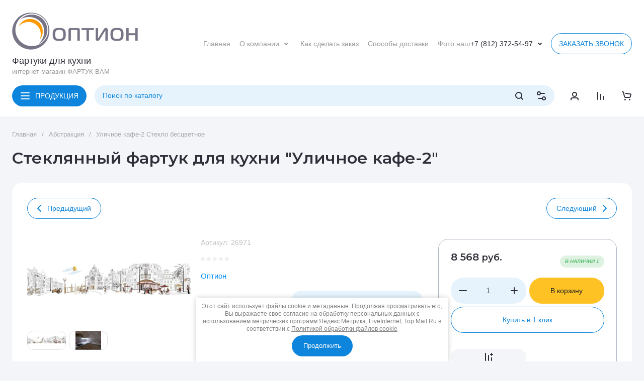

--- FILE ---
content_type: text/html; charset=utf-8
request_url: https://fartukvam.ru/ulichnoe-kafe-2-steklo-bescvetnoe
body_size: 64148
content:
<!doctype html>
<html lang="ru">

<head>
<meta charset="utf-8">
<meta name="robots" content="all">
<link rel="preload" href="/g/libs/jquery/2.2.4/jquery-2.2.4.min.js" as="script">
<title>Стеклянный фартук для кухни Уличное кафе-2</title>
<meta name="description" content="Стеклянный фартук для кухни  Уличное кафе-2">
<meta name="keywords" content="стеклянный фартук для кухни Уличное кафе-2">
<meta name="SKYPE_TOOLBAR" content="SKYPE_TOOLBAR_PARSER_COMPATIBLE">
<meta name="viewport" content="width=device-width, initial-scale=1.0, maximum-scale=1.0, user-scalable=no">
<meta name="format-detection" content="telephone=no">
<meta http-equiv="x-rim-auto-match" content="none">







			<link rel="preload" as="image" href="/thumb/2/2p2M23eizbR_rUa3qugA6w/750r750/d/7ulichnoye_kafe-2.jpg" />

<!-- common js -->
<link rel="preload" href="/g/shop2v2/default/js/shop2v2-plugins.js" as="script">
<link rel="preload" href="/g/shop2v2/default/js/shop2.2.min.js" as="script">

    	
            <!-- 46b9544ffa2e5e73c3c971fe2ede35a5 -->
            <script src='/shared/s3/js/lang/ru.js'></script>
            <script src='/shared/s3/js/common.min.js'></script>
        <link rel='stylesheet' type='text/css' href='/shared/s3/css/calendar.css' /><link rel="icon" href="/favicon.png" type="image/png">

<!--s3_require-->
<link rel="stylesheet" href="/g/basestyle/1.0.1/user/user.css" type="text/css"/>
<link rel="stylesheet" href="/g/basestyle/1.0.1/user/user.lightblue.css" type="text/css"/>
<script type="text/javascript" src="/g/basestyle/1.0.1/user/user.js" async></script>
<script type="text/javascript" src="/g/libs/jquery/2.2.4/jquery-2.2.4.min.js"></script>
<!--/s3_require-->

<link rel='stylesheet' type='text/css' href='/t/images/__csspatch/5/patch.css'/>
<!-- common js -->

<!-- shop init -->




	
	<script type="text/javascript" src="/g/shop2v2/default/js/shop2v2-plugins.js"></script>

	<script type="text/javascript" src="/g/shop2v2/default/js/shop2.2.min.js"></script>


	<script src="/g/templates/shop2/2.130.2/default-3/js/paginationscroll.js"></script>

<script type="text/javascript">shop2.init({"productRefs": {"658170702":{"material":{"ABS-\u043f\u043b\u0430\u0441\u0442\u0438\u043a":["885175102","885175302"],"\u041c\u0414\u0424":["885175502","885175702"],"\u041f\u043e\u043b\u0438\u043c\u0435\u0440\u043d\u043e\u0435 \u0441\u0442\u0435\u043a\u043b\u043e":["885175902","885176102"],"\u0441\u0442\u0435\u043a\u043b\u043e  \u0437\u0430\u043a\u0430\u043b\u0435\u043d\u043d\u043e\u0435 \u0431\u0435\u0441\u0446\u0432\u0435\u0442\u043d\u043e\u0435":["885176302"],"\u0441\u0442\u0435\u043a\u043b\u043e  \u0437\u0430\u043a\u0430\u043b\u0435\u043d\u043d\u043e\u0435 \u043e\u0441\u0432\u0435\u0442\u043b\u0435\u043d\u043d\u043e\u0435":["885176502"]},"pokrytie":{"\u0423\u0424-\u0444\u043e\u0442\u043e\u043f\u0435\u0447\u0430\u0442\u044c + \u041b\u0430\u043a":["885175102","885175302","885175502","885175702"],"\u0424\u043e\u0442\u043e\u043f\u0435\u0447\u0430\u0442\u044c":["885175902","885176102","885176302","885176502"]},"dlina":{"200":["885175102","885175502","885175902"],"300":["885175302","885176102"],"280":["885175702"],"\u0418\u043d\u0434\u0438\u0432\u0438\u0434\u0443\u0430\u043b\u044c\u043d\u044b\u0439 \u0440\u0430\u0437\u043c\u0435\u0440 \u0432":["885176302","885176502"]},"vysota":{"60":["885175102","885175302","885175502","885175702","885175902","885176102"],"\u0418\u043d\u0434\u0438\u0432\u0438\u0434\u0443\u0430\u043b\u044c\u043d\u044b\u0439 \u0440\u0430\u0437\u043c\u0435\u0440 \u0432":["885176302","885176502"]},"glubina":{"0,15":["885175102","885175302"],"0,6":["885175502","885175702","885176302","885176502"],"0,3":["885175902","885176102"]},"razmer_fartuka":{"15966416":["885175102"],"15966216":["885175302"],"157376700":["885175902"],"157376500":["885176102"],"119675216":["885175502"],"119675416":["885175702"],"224518502":["885176302"],"224518702":["885176502"]},"srok_izgotovlenia":{"5-7 \u0434\u043d\u0435\u0439":["885175102","885175302","885175502","885175702","885175902","885176102"]}}},"apiHash": {"getPromoProducts":"21c85167feba99589642bdfb6454e902","getSearchMatches":"3ba385af6f6a50e709d4a50fdf46e7c8","getFolderCustomFields":"9eb1152baa63d1e4084ad727139f35c8","getProductListItem":"25f4daa48f2c8ea64b45f999f288dd52","cartAddItem":"0b57c348091fdd2ff32df20068a46a90","cartRemoveItem":"ff6c7802abe4e785dde05565bb370a61","cartUpdate":"884038bf649e22842438c4c19a61c685","cartRemoveCoupon":"1137bed5c1f1a3d8800f0b84b8f4e34a","cartAddCoupon":"8cb891ffb05f30fdcdad9b5490358443","deliveryCalc":"982beca02f60c42224a4c5462a6371a3","printOrder":"95fb736bbc115aace185fb7a095e7791","cancelOrder":"1b506ca1482801c524e0d8c22191fbad","cancelOrderNotify":"1ff01a8093d100c2b3543983443d1e6e","repeatOrder":"131bc9763bc2305f9872a57bbd2d07ed","paymentMethods":"4b5f14a8f94122ddcf391766658ae7e7","compare":"738401c0a137ea2ca86759ce0e6bf2e5"},"hash": null,"verId": 1860329,"mode": "product","step": "","uri": "/glavnaya","IMAGES_DIR": "/d/","my": {"gr_product_preview_popup_new":true,"gr_product_quick_view_new":true,"gr_cart_preview_popup_new":true,"gr_orders_shop2_btn":true,"show_product_unit":false,"gr_promo_actions":true,"gr_show_price_in_pricelist":true,"gr_selected_theme":0,"gr_schema_org":true,"gr_thumbs_height":"600","gr_thumbs_width":"600","gr_info_form":true,"gr_cart_question":true,"gr_compare_icons":true,"gr_favorite":true,"gr_collections_lazy":true,"gr_main_blocks_lazy":true,"gr_product_share_lazy":true,"gr_main_blocks_ajax":false,"gr_popup_compare":true,"gr_responsive_tabs_2":true,"gr_select_wrapper":true,"new_alias":"\u041d\u043e\u0432\u0438\u043d\u043a\u0430","special_alias":"\u0410\u043a\u0446\u0438\u044f","buy_alias":"\u0412 \u043a\u043e\u0440\u0437\u0438\u043d\u0443","buy_mod":true,"buy_kind":true,"on_shop2_btn":true,"show_sections":true,"lazy_load_subpages":true,"gr_amount_flag":true,"gr_collections_one_click":true,"gr_collections_columns_class":true,"gr_collections_params":false,"gr_collections_compare":true,"gr_collections_amount":true,"gr_collections_vendor":true,"gr_product_list_titles":true,"gr_product_list_title":true,"gr_product_list_price":true,"gr_product_list_amount":true,"gr_images_size":true,"gr_images_view":true,"gr_images_lazy_load":true,"gr_sliders_autoplay":true,"gr_one_click_btn":"\u041a\u0443\u043f\u0438\u0442\u044c \u0432 1 \u043a\u043b\u0438\u043a","gr_amount_min_top":true,"gr_options_more_btn":"\u041f\u0430\u0440\u0430\u043c\u0435\u0442\u0440\u044b","gr_product_print":true,"gr_product_options_more_btn":"\u0412\u0441\u0435 \u043f\u0430\u0440\u0430\u043c\u0435\u0442\u0440\u044b","gr_product_nav_prev":"\u041f\u0440\u0435\u0434\u044b\u0434\u0443\u0449\u0438\u0439","gr_product_nav_next":"\u0421\u043b\u0435\u0434\u0443\u044e\u0449\u0438\u0439","gr_product_quick_view":true,"gr_product_columns_class":true,"gr_product_item_wrap":true,"gr_product_list_main":true,"gr_thumbs_vendor":true,"gr_thumbs_one_click":true,"gr_cart_info_in_total":true,"gr_cart_preview_icons":true,"gr_cart_titles":true,"gr_cart_show_discount_sum":true,"gr_cart_show_discounts_applied":true,"gr_cart_auth_remodal":true,"gr_cart_coupon_remodal":false,"gr_cart_coupon_placeholder":"\u041f\u0440\u043e\u043c\u043e\u043a\u043e\u0434","gr_coupon_popup_btn":"\u041f\u0440\u0438\u043c\u0435\u043d\u0438\u0442\u044c \u043a\u0443\u043f\u043e\u043d","gr_cart_options_more_btn":"\u041f\u0430\u0440\u0430\u043c\u0435\u0442\u0440\u044b","gr_cart_registration_title":"\u041a\u0443\u043f\u0438\u0442\u044c \u0431\u0435\u0437 \u0440\u0435\u0433\u0438\u0441\u0442\u0440\u0430\u0446\u0438\u0438","gr_filter_remodal_btn":"\u0424\u0418\u041b\u042c\u0422\u0420 \u041f\u041e\u0414\u0411\u041e\u0420\u0410","gr_filter_max_count":5,"gr_filter_remodal":true,"gr_filter_unwrap_sorting":false,"gr_filter_go_result":true,"gr_filter_color_btn":true,"gr_filter_placeholders":true,"gr_filter_range_slider":false,"gr_login_form_placeholder":false,"gr_search_placeholder":"\u041d\u0430\u0439\u0442\u0438 \u0442\u043e\u0432\u0430\u0440","gr_search_form_title":"\u041f\u043e\u0434\u0431\u043e\u0440 \u043f\u043e \u043f\u0430\u0440\u0430\u043c\u0435\u0442\u0440\u0430\u043c","gr_search_form_range_slider":false,"gr_sorting_title":"\u0421\u043e\u0440\u0442\u0438\u0440\u043e\u0432\u0430\u0442\u044c","gr_sorting_default":"\u041f\u043e \u0443\u043c\u043e\u043b\u0447\u0430\u043d\u0438\u044e","gr_sorting_item_default":"\u041f\u043e \u0443\u043c\u043e\u043b\u0447\u0430\u043d\u0438\u044e","gr_sorting_by_price_desc":"\u0426\u0435\u043d\u0430 - \u0443\u0431\u044b\u0432\u0430\u043d\u0438\u0435","gr_sorting_by_price_asc":"\u0426\u0435\u043d\u0430 - \u0432\u043e\u0437\u0440\u0430\u0441\u0442\u0430\u043d\u0438\u0435","gr_sorting_by_name_desc":"\u041d\u0430\u0437\u0432\u0430\u043d\u0438\u0435 - \u042f-\u0410","gr_sorting_by_name_asc":"\u041d\u0430\u0437\u0432\u0430\u043d\u0438\u0435 - \u0410-\u042f","gr_main_blocks_more_btn":true,"gr_inner_folders_v2":true,"gr_deligate_additional_styles":true},"shop2_cart_order_payments": 1,"cf_margin_price_enabled": 0,"buy_one_click_api_url": "/-/x-api/v1/public/?method=form/postform&param[form_id]=100006709&param[tpl]=global:shop2.form.minimal.tpl&param[hide_title]=0&param[placeholdered_fields]=0","maps_yandex_key":"","maps_google_key":""});</script><!-- shop init -->



	<style>
		.main-slider__slider:not(.tns-slider){display:flex;overflow:hidden;white-space:nowrap}.main-slider__slider:not(.tns-slider) .main-slider__item{white-space:normal;width:100%;flex:none}
	
		.gr_hide_onload * {transition: none !important}.gr_hide_onload *::after, .gr_hide_onload *::before {transition: none !important;}
		
		.menu-nav.hideOverflow{white-space:nowrap;overflow:hidden}
		
		.gr_lazy_load_block > *{display:none!important}.remodal-wrapper{display:none}.top-menu > li ul{display:none}.row-menu-container{display:none}.remodal-wrapper{display:none}
		
		.hide{display:none!important}html{font-family:sans-serif;-ms-text-size-adjust:100%;-webkit-text-size-adjust:100%;overflow-y:scroll}body{margin:0}main,nav{display:block}img{border:0}svg:not(:root){overflow:hidden}button,input{font:inherit;margin:0}button{overflow:visible}button{text-transform:none}button{-webkit-appearance:button;cursor:pointer}input{line-height:normal}img{max-width:100%}img{height:auto}*{box-sizing:border-box;-webkit-locale:auto}.cat-top-btn,.top-contacts__popup .mobile-call-btn,.top-call-btn,.brends-btn,.main-slider__btn,.tns-controls button{position:relative;z-index:1;display:inline-flex;align-items:center;justify-content:center;height:auto;min-height:auto;padding:0;border:none;cursor:pointer;text-align:center;-moz-appearance:none;-webkit-appearance:none;background-clip:border-box;transition:all .18s linear}.cat-top-btn:before,.top-contacts__popup .mobile-call-btn:before,.top-call-btn:before,.brends-btn:before,.main-slider__btn:before,.tns-controls button:before{position:absolute;content:'';top:0;left:0;right:0;bottom:0;z-index:-1;transition:all .18s linear;opacity:0;visibility:hidden}.cat-top-btn:active:before,.top-contacts__popup .mobile-call-btn:active:before,.top-call-btn:active:before,.brends-btn:active:before,.main-slider__btn:active:before,.tns-controls button:active:before{opacity:1;visibility:visible}.cat-top-btn:active:before,.top-contacts__popup .mobile-call-btn:active:before,.top-call-btn:active:before,.brends-btn:active:before,.main-slider__btn:active:before,.tns-controls button:active:before{transition:all .05s linear}.cat-top-btn,.top-contacts__popup .mobile-call-btn,.top-call-btn,.brends-btn,.main-slider__btn{font-size:14px;line-height:1;padding:14px 16px}@media (max-width: 1260px){.top-call-btn{font-size:14px;line-height:1;padding:11px 12px}}@media (max-width: 740px){.top-call-btn{font-size:13px;line-height:1;padding:9px 10px}}.cat-top-btn{font-weight:var(--font1_400);font-family:var(--font1);border:none}.cat-top-btn:active{border:none}.top-contacts__popup .mobile-call-btn,.top-call-btn,.brends-btn{font-weight:var(--font1_400);font-family:var(--font1);border:none}.top-contacts__popup .mobile-call-btn:active:before,.top-call-btn:active:before,.brends-btn:active:before{display:none}.main-slider__btn{font-weight:var(--font1_400);font-family:var(--font1);border:none}.main-slider__btn:active{border:none}.main-slider__btn:active:before{display:none}.tns-controls{pointer-events:none}.tns-controls button{width:52px;height:28px;display:flex;align-items:center;justify-content:center;transition:background .3s;pointer-events:all}.tns-controls button svg{transition:fill .3s;width:20px;height:20px}.site-search-form__input_sh{font-size:14px;line-height:1;padding:12px 16px 13px}@media (max-width: 1260px){.site-search-form__input_sh{font-size:13px;line-height:1;padding:9.5px 16px 10.5px}}@media (max-width: 740px){.site-search-form__input_sh{font-size:13px;line-height:1;padding:6.5px 16px 7.5px}}.gr-compare-btn{font-size:0;display:flex;align-items:center;position:relative;padding:0 16px;min-height:22px}.gr-compare-btn svg{display:none;width:20px;height:20px;transition:fill .3s}.gr-compare-btn svg.gr_small_icon{display:block}.gr-compare-btn .gr-compare-btn-amount{margin-left:6px;min-width:41px;height:22px;line-height:22px;font-size:14px;line-height:22px;padding:0 3px;text-align:center;display:none}.favorite-block.is-null .favorite-count{display:none}.favorite-block .favorite-btn{font-size:0;display:flex;align-items:center;position:relative;padding:0 16px;min-height:22px}.favorite-block svg{display:none;width:20px;height:20px;transition:fill .3s}.favorite-block svg.gr_small_icon{display:block}.favorite-block .favorite-count{margin-left:6px;min-width:41px;height:22px;line-height:22px;font-size:14px;line-height:22px;padding:0 3px;text-align:center}html,body{height:100%;min-width:320px;-ms-text-size-adjust:100%;-webkit-text-size-adjust:100%}html{font-size:16px}body{position:relative;min-width:320px;text-align:left;font-family:var(--font1);font-weight:var(--font1_400);line-height:1.25}.tns-lazy-img{opacity:1}.tns-slider{margin-left:auto;margin-right:auto}.gr-svg-icon{width:30px;height:30px}.gr-svg-icon.gr_small_icon{display:none}.gr-svg-icon.gr_small_icon{width:20px;height:20px}.block_padding{padding:0 24px}@media (max-width: 740px){.block_padding{padding:0 16px}}.vertical_padding{padding-top:28px;padding-bottom:28px}@media (max-width: 1260px){.vertical_padding{padding-top:16px;padding-bottom:16px}}@media (max-width: 639px){.vertical_padding{padding-top:12px;padding-bottom:12px}}.block_width{margin:0 auto;max-width:1328px}.pointer_events_none{pointer-events:none}.bottom_more_panel{padding-top:20px}.bottom_more_panel .bottom_more_btn{min-height:42px;font-size:13px;line-height:14px;display:flex;align-items:center;justify-content:center;padding:10px 20px;cursor:pointer;transition:color 0.3s,background .3s}.site__wrapper{min-height:100%;margin:auto;display:flex;flex-direction:column}.site-container{flex:1 0 auto}.site-main__inner{padding:28px 0}@media (max-width: 1260px){.site-main__inner{padding:16px 0}}@media (max-width: 639px){.site-main__inner{padding:12px 0}}.top-panel{padding-top:20px;padding-bottom:28px}@media (max-width: 1260px){.top-panel{padding-bottom:16px}}@media (max-width: 1023px){.top-panel{padding:0 0 16px}}@media (max-width: 740px){.top-panel{padding-bottom:12px}}.top-panel__inner{display:flex;flex-wrap:wrap}.top-panel__left{width:calc(100% - 384px - 21px)}@media (max-width: 1360px){.top-panel__left{width:calc(100% - 340px - 20px)}}@media (max-width: 1260px){.top-panel__left{width:100%}}.top-panel__right{width:384px;margin-left:21px}@media (max-width: 1360px){.top-panel__right{width:340px;margin-left:20px}}@media (max-width: 1260px){.top-panel__right{width:100%;margin:32px 0 0}}@media (max-width: 740px){.top-panel__right{margin:24px 0 0}}.site-header{flex:none}@media (max-width: 1260px){.site-header{display:flex;flex-direction:column}}.header-top__inner{display:flex;align-items:center;min-height:88px;padding:24px 0 0}@media (max-width: 1260px){.header-top__inner{padding:15px 0;min-height:80px}}@media (max-width: 740px){.header-top__inner{flex-direction:column;padding:12px 0;min-height:0}}.header-top__right{flex:1 0 1%;display:flex;align-items:center;justify-content:flex-end}@media (max-width: 480px){.header-top__right{min-width:100%}}.site-logo{width:340px;padding-right:20px;display:flex;align-items:center;flex-wrap:wrap}@media (max-width: 740px){.site-logo{width:100%;padding:0 0 12px;justify-content:center}}.site-logo__logo_image{margin-right:20px;display:block;font-size:0;flex:none}@media (max-width: 1260px){.site-logo__logo_image{margin-right:12px}}@media (max-width: 639px){.site-logo__logo_image img.logo_desc{display:none}}.site-logo__logo_image img.logo_mobile{display:none}@media (max-width: 639px){.site-logo__logo_image img.logo_mobile{display:block}}.site-logo__right_sl{margin-top:10px;margin-bottom:10px}@media (max-width: 639px){.site-logo__right_sl{margin-top:5px;margin-bottom:5px}}.site-logo__logo_name{display:inline-block;vertical-align:top;font-size:18px;line-height:120%}@media (max-width: 1023px){.site-logo__logo_name{font-size:16px}}.site-logo__desc{font-size:13px;line-height:14px;margin-top:4px}@media (max-width: 1023px){.site-logo__desc{margin-top:0}}.menu-nav{flex:1 0 1%;padding-right:20px;max-width:540px}@media (max-width: 1260px){.menu-nav{display:none}}.top-menu{margin:0;padding:0;font-size:0;list-style:none;max-width:100%}.top-menu .parent_level{display:none}.top-menu > li{display:inline-block;vertical-align:top;position:relative;white-space:normal}.top-menu > li.sublevel > a{padding-right:24px}.top-menu > li.sublevel > a svg{display:block}.top-menu > li > a{font-size:14px;min-height:28px;display:flex;align-items:center;margin:0 9px;transition:color .3s;position:relative}.top-menu > li > a svg{display:none;width:20px;height:20px;position:absolute;top:50%;right:0;margin-top:-10px;transition:fill .3s}.top-menu > li ul{margin:0;padding:12px 20px;list-style:none;width:248px;position:absolute;left:0;top:100%;display:none;z-index:100;white-space:normal}.top-menu > li ul li{position:relative}.top-menu > li ul li a{font-size:14px;line-height:22px;display:block;transition:color .3s;padding:6px 20px 6px 0;position:relative}.top-contacts{padding-right:12px;display:flex;align-items:center;position:relative}@media (max-width: 1260px){.top-contacts{padding-right:20px}}@media (max-width: 740px){.top-contacts{padding:12px 0 0;width:100%;justify-content:space-between}.top-contacts:before{position:absolute;content:'';top:0;left:-16px;right:-16px;height:1px}}.top-contacts .phone-item{font-size:14px;line-height:22px;padding-right:4px}@media (max-width: 1023px){.top-contacts .phone-item{font-size:12px}}.top-contacts__phone_btn{width:20px;height:20px;cursor:pointer;display:flex;align-items:center;justify-content:center;font-size:0}@media (max-width: 480px){.top-contacts__phone_btn{z-index:200}}.top-contacts__phone_btn svg{width:20px;height:20px;transition:fill 0.3s,transform .3s}.top-contacts__popup{position:absolute;top:100%;right:15px;z-index:100;padding:24px 20px;width:248px;display:none}@media (max-width: 480px){.top-contacts__popup{width:auto;padding:11px 16px;left:-16px;right:-16px;top:0}}.top-contacts__popup .site-phones{padding-bottom:12px}@media (max-width: 480px){.top-contacts__popup .site-phones{padding-bottom:14px}}.top-contacts__popup .site-phones__item a{font-size:14px;line-height:22px}@media (max-width: 480px){.top-contacts__popup .site-phones__item a{font-size:12px;line-height:16px}}.top-contacts__popup .site-address{font-size:12px;line-height:16px;padding-bottom:12px}.top-contacts__popup .site-work-time{font-size:12px;line-height:16px;padding-bottom:12px}.top-contacts__popup .site-email{font-size:12px;line-height:16px;padding-bottom:12px}.top-contacts__popup .site-social{width:100%;padding-bottom:0}@media (max-width: 740px){.top-contacts__popup .site-social{padding-bottom:12px}}.top-contacts__popup .site-social__title{font-size:12px;line-height:16px;padding-bottom:3px}.top-contacts__popup .site-social__body{display:flex;flex-wrap:wrap;margin:0 -2px -2px}.top-contacts__popup .site-social__body a{width:32px;height:32px;display:flex;align-items:center;justify-content:center;margin:0 1px 2px;font-size:0}.top-contacts__popup .site-social__body a svg{max-width:100%;max-height:100%;width:auto;height:auto}.top-contacts__popup .mobile-call-btn{padding:8px 16px;min-height:32px;font-size:13px}@media (min-width: 741px){.top-contacts__popup .mobile-call-btn{display:none}}@media (max-width: 740px){.top-call-btn{display:none}}@media (min-width: 1261px){.header-bottom{min-height:82px}}@media (max-width: 1260px){.header-bottom{order:-2;border-bottom:1px solid var(--on_gr_bg_border_2)}}.header-bottom__inner{display:flex;align-items:center;padding-top:20px;padding-bottom:20px}@media (min-width: 1261px){.header-bottom__inner{height:82px}}@media (max-width: 1260px){.header-bottom__inner{padding-top:12px;padding-bottom:12px}}@media (max-width: 740px){.header-bottom__inner{padding-top:8px;padding-bottom:8px}}.header-bottom__left{display:flex;align-items:center;flex:1 0 1%;margin-right:14px}@media (max-width: 1260px){.header-bottom__left{margin-right:0}}.cat-top-btn{padding-left:46px;margin-right:16px}@media (max-width: 1260px){.cat-top-btn{display:none}}.cat-top-btn svg{position:absolute;top:50%;left:16px;margin-top:-10px;width:20px;height:20px}.site-form-wrap{flex:1 0 1%}.site-form-block{position:relative;height:42px}@media (max-width: 1260px){.site-form-block{height:36px}}@media (max-width: 740px){.site-form-block{height:30px}}@media (max-width: 1260px){.site-form-inner{margin-right:35px}}@media (max-width: 740px){.site-form-inner{margin-right:24px}}.site-search-form__input_sh{border:none;width:100%;height:auto;-webkit-appearance:none;-moz-appearance:none;transition:all .18s linear}.site-search-form__input_sh:focus{border:none}.site-search-form__btn_sh{display:flex;align-items:center;justify-content:center;border:none;font-size:0;position:absolute;top:0;right:52px;height:42px;width:36px}@media (max-width: 1260px){.site-search-form__btn_sh{height:36px;right:40px}}@media (max-width: 740px){.site-search-form__btn_sh{height:30px;width:30px;right:30px}}.site-search-form__btn_sh svg{width:20px;height:20px;transition:fill .3s;display:none}.site-search-form__btn_sh svg.gr_small_icon{display:block}.site-param-btn{position:absolute;top:0;right:0;width:52px;height:42px;font-size:0;cursor:pointer;display:flex;align-items:center;justify-content:center}@media (max-width: 1260px){.site-param-btn{height:36px;width:50px;margin-right:-15px;display:none}}@media (max-width: 740px){.site-param-btn{height:30px;width:30px;margin-right:-10px}}.site-param-btn svg{width:20px;height:20px;transition:fill .3s}.search-mobile-btn{position:absolute;top:0;right:0;width:50px;height:36px;font-size:0;cursor:pointer;margin-right:-15px;display:flex;align-items:center;justify-content:center}@media (min-width: 1261px){.search-mobile-btn{display:none}}@media (max-width: 740px){.search-mobile-btn{height:30px;width:30px;margin-right:-10px}}.search-mobile-btn svg{width:20px;height:20px;transition:fill .3s}.shop-btns{display:flex;align-items:center;flex:none}@media (max-width: 1260px){.shop-btns{display:none}}.login-form-btn{display:flex;align-items:center;justify-content:center;cursor:pointer;width:52px;height:42px;font-size:0}.login-form-btn svg{display:none;width:20px;height:20px;transition:fill .3s}.login-form-btn svg.gr_small_icon{display:block}.main-slider{position:relative}.main-slider__inner{overflow:hidden}.main-slider__item_in{overflow:hidden;padding-top:53.63%;display:flex;flex-direction:column;justify-content:center;position:relative}@media (max-width: 1023px){.main-slider__item_in{padding-top:0}}.main-slider__item_in.black_cover .main-slider__image:before{position:absolute;content:'';top:0;left:0;width:100%;height:100%;pointer-events:none;opacity:.5;z-index:1}.main-slider__link{position:absolute;top:0;left:0;width:100%;height:100%;z-index:3;display:none}.main-slider__image{position:absolute;top:0;left:0;right:0;bottom:0;font-size:0;overflow:hidden;display:block}@media (max-width: 1023px){.main-slider__image{position:relative;top:auto;left:auto;right:auto;bottom:auto;padding-top:53.63%}}@media (max-width: 639px){.main-slider__image{padding-top:62.6%}}.main-slider__image img{position:absolute;top:0;left:0;max-width:none;width:100%;height:100%;object-fit:cover;object-position:50% 50%}.main-slider__info{position:absolute;top:20px;bottom:20px;left:50px;right:80px;display:flex;align-items:center;z-index:2;font-size:0}@media (max-width: 1023px){.main-slider__info{position:relative;top:auto;bottom:auto;left:auto;right:auto;padding:24px}}@media (max-width: 1023px){.main-slider__info_in{text-align:center;width:100%}}.main-slider__label{padding:8.5px 16px;font-size:13px;line-height:1;display:inline-flex;vertical-align:top;align-items:center;margin-bottom:32px}@media (max-width: 1023px){.main-slider__label{margin-bottom:24px}}.main-slider__label_icon{width:14px;height:14px;font-size:0;overflow:hidden;display:flex;align-items:center;justify-content:center;margin-right:3px}.main-slider__label_icon img{max-width:100%;width:auto;height:auto;max-height:100%}.main-slider__title{font-weight:var(--font2_600);font-family:var(--font2);font-size:32px;line-height:110%;padding-bottom:10px}@media (max-width: 1023px){.main-slider__title{font-size:26px;padding-bottom:6px}}@media (max-width: 740px){.main-slider__title{font-size:20px;padding-bottom:10px}}.main-slider__text{font-size:16px;line-height:140%;padding-bottom:32px}@media (max-width: 1023px){.main-slider__text{font-size:14px;line-height:120%;padding-bottom:24px}}.main-slider__btn{padding:10px 54px 10px 24px;min-height:52px;font-size:18px}@media (max-width: 1260px){.main-slider__btn{padding:8px 46px 8px 16px;min-height:36px;font-size:13px}}@media (max-width: 740px){.main-slider__btn{min-height:32px}}.main-slider__btn svg{width:20px;height:20px;position:absolute;top:50%;right:24px;margin-top:-10px}@media (max-width: 1023px){.main-slider__btn svg{right:16px}}.main-slider__controls_wrap{position:absolute;top:0;bottom:0;right:50px;display:flex;flex-direction:column;justify-content:center;align-items:center;pointer-events:none}@media (max-width: 1023px){.main-slider__controls_wrap{flex-direction:row;align-items:flex-start;bottom:24px;top:0;left:0;right:0}}@media (max-width: 740px){.main-slider__controls_wrap{bottom:16px}}.main-slider__controls{display:flex;flex-direction:column;justify-content:center;align-items:center;pointer-events:none;position:relative;padding:30px 0;width:30px}@media (max-width: 1023px){.main-slider__controls{width:100%;padding:0;flex-direction:row;padding-top:53.54%}}.main-slider__controls button.slider_btn{pointer-events:all;border:none;width:30px;height:30px;font-size:0;padding:0;position:absolute;right:0}@media (max-width: 1023px){.main-slider__controls button.slider_btn{display:none}}.main-slider__controls button.slider_btn.next{bottom:0}.main-slider__controls button.slider_btn.prev{top:0}.main-slider__controls button.slider_btn svg{transition:fill .3s}.main-slider__nav{pointer-events:none;display:flex;flex-direction:column;align-items:center;width:30px}@media (max-width: 1023px){.main-slider__nav{width:100%;flex-direction:row;justify-content:center;position:absolute;left:0;right:0;bottom:23px}}@media (max-width: 639px){.main-slider__nav{bottom:-13px}}.main-slider__nav button{pointer-events:all;font-size:0;width:8px;height:8px;border:none;padding:0;opacity:.2;margin:10px 0}@media (max-width: 1023px){.main-slider__nav button{margin:0 6px}}@media (max-width: 740px){.main-slider__nav button{margin:0 5px}}.main-slider__nav button.tns-nav-active{opacity:1}.top-edit{display:flex;flex-direction:column;justify-content:space-between;height:100%}@media (max-width: 1260px){.top-edit{flex-direction:row}}@media (max-width: 1023px){.top-edit{padding-left:24px;padding-right:24px}}@media (max-width: 740px){.top-edit{padding-left:16px;padding-right:16px}}@media (max-width: 600px){.top-edit{flex-direction:column}}.top-edit__item{overflow:hidden;flex:1 0 calc(50% - 10px);margin-bottom:20px}.top-edit__item:last-child{margin-bottom:0;margin-right:0}@media (max-width: 1260px){.top-edit__item{height:auto;margin:0 20px 0 0}}@media (max-width: 1023px){.top-edit__item{width:calc(50% - 8px);margin:0 16px 0 0}}@media (max-width: 600px){.top-edit__item{width:100%;margin:0 0 8px}}.top-edit__item_in{height:100%;display:flex;align-items:flex-end;position:relative}@media (max-width: 1260px){.top-edit__item_in{height:0;padding-top:55.3%}}.top-edit__image{position:absolute;top:0;left:0;right:0;bottom:0;font-size:0;overflow:hidden;display:block}.top-edit__image.black_cover:before{position:absolute;content:'';top:0;left:0;right:0;bottom:0;pointer-events:none;z-index:1}.top-edit__image img{position:absolute;top:0;left:0;max-width:none;width:100%;height:100%;object-fit:cover;object-position:50% 50%;transition:transform .5s}.top-edit__link{position:absolute;top:0;left:0;right:0;bottom:0;font-size:0;z-index:10}.top-edit__text{position:absolute;top:auto;left:0;right:0;bottom:0;padding:20px;width:100%;font-size:0;z-index:2;display:flex;flex-direction:column;align-items:flex-start}@media (max-width: 740px){.top-edit__text{padding:16px}}.top-edit__title{font-size:18px;line-height:20px;transition:color .5s}@media (max-width: 1023px){.top-edit__title{font-size:13px;line-height:14px}}.top-edit__value{width:50px;height:24px;margin-top:8px;display:inline-flex;align-items:center;justify-content:center;font-size:0;vertical-align:top}.top-edit__value svg{width:20px;height:20px}.folders-block{position:relative}.folders-block.folder_items_slider .tns-controls{position:absolute;top:0;left:-116px;right:-116px;bottom:0;display:flex;align-items:center;justify-content:space-between}@media (max-width: 1599px){.folders-block.folder_items_slider .tns-controls{left:-21px;right:-21px}}@media (max-width: 1599px){.folders-block.folder_items_slider .tns-controls button{width:42px}}@media (max-width: 1023px){.folders-block.folder_items_slider .tns-ovh{overflow:visible}}@media (max-width: 1023px){.folders-block.folder_items_slider .folders-block__body{margin:0 -24px -16px;display:flex;flex-wrap:nowrap;overflow:hidden;overflow-x:auto}}@media (max-width: 740px){.folders-block.folder_items_slider .folders-block__body{margin:0 -16px -8px}}@media (max-width: 1023px){.folders-block.folder_items_slider .folders-block__item{margin:0 8px 16px;width:calc(29.85% - 16px);min-width:calc(29.85% - 16px)}.folders-block.folder_items_slider .folders-block__item:first-child{margin-left:24px}.folders-block.folder_items_slider .folders-block__item:last-child{margin-right:24px}}@media (max-width: 740px){.folders-block.folder_items_slider .folders-block__item{width:calc(60.5% - 8px);min-width:calc(60.5% - 8px);margin:0 4px 8px}.folders-block.folder_items_slider .folders-block__item:first-child{margin-left:16px}.folders-block.folder_items_slider .folders-block__item:last-child{margin-right:16px}}.folders-block__inner{position:relative}.folders-block__body{font-size:0;padding:0;margin:0}.folders-block__item_in{white-space:initial;overflow:hidden;padding-bottom:24px;height:100%;display:flex;flex-direction:column}@media (max-width: 1260px){.folders-block__item_in{padding-bottom:20px}}.folders-block__item_in ul{margin:0 0 auto;padding:14px 24px 0;list-style:none}@media (max-width: 1260px){.folders-block__item_in ul{padding:8px 20px 0}}.folders-block__item_in ul li:nth-child(n + 3){display:none}.folders-block__item_in ul li a{display:inline-block;vertical-align:top;font-size:14px;line-height:1.2;padding:5px 0;transition:color .3s}@media (max-width: 740px){.folders-block__item_in ul li a{font-size:12px;line-height:16px}}.folders-block__item_image{display:block;font-size:0;overflow:hidden;position:relative;padding-top:64.1%}.folders-block__item_image img{position:absolute;top:0;left:0;max-width:none;width:100%;height:100%;object-fit:cover;object-position:50% 50%}.folders-block__item_title{font-weight:var(--font2_600);font-family:var(--font2);font-size:16px;line-height:120%;display:inline-block;vertical-align:top;margin:24px 24px 0;transition:color .3s}@media (max-width: 1260px){.folders-block__item_title{font-size:14px;line-height:110%;margin:20px 20px 0}}@media (max-width: 740px){.folders-block__item_title{font-size:13px}}.folders-block__item_more{display:inline-block;vertical-align:top;font-size:14px;line-height:22px;transition:color .3s;margin:14px 24px 0}@media (max-width: 1260px){.folders-block__item_more{margin:8px 20px 0}}@media (max-width: 740px){.folders-block__item_more{font-size:12px}}.brends-btn{font-size:13px;padding:5px 16px 6px;min-height:28px;margin-right:9px}@media (max-width: 1260px){.brends-btn{display:none}}.gr-compare-btn:not(.active){pointer-events:none}.favorite-block.is-null{pointer-events:none}.cart-prew-wrap{margin-left:16px}.cart-prew-btn{font-size:0;display:flex;align-items:center;position:relative;min-height:22px;cursor:pointer}.cart-prew-btn.pointer_events_none .gr-cart-total-amount{display:none}.cart-prew-btn svg{display:none;width:20px;height:20px;transition:fill .3s}.cart-prew-btn svg.gr_small_icon{display:block}.cart-prew-btn .gr-cart-preview-link-desc{position:absolute;top:0;left:0;width:100%;height:100%;font-size:0}.cart-prew-btn .gr-cart-total-amount{margin-left:6px;min-width:41px;height:22px;line-height:22px;font-size:14px;line-height:22px;padding:0 3px;text-align:center}.cart-prew-btn #shop2-cart-preview{display:none}
	</style>

	
	
		<script>
			createCookie('quick_load_style', 1, 1);
		</script>
    

	



<link rel="stylesheet" href="/t/v6292/images/css/site_addons.scss.css">

<script>
	$(document).ready(function() {
		$(".form-item__personal_data a").attr("onclick", "window.open(this.href, '', ''); return false;");
	});
</script>


</head>
<body class="site gr_hide_onload gr_quick_view_card_new gr_product_preview_popup_new new_copyright">	
	
	<div class="site__wrapper">
				
				
		<div class="site-header header_top_fixed">

	<div class="header-top block_padding">

		<div class="header-top__inner block_width">
			
			<div class="site-logo logo_top">
												
				 <a href="https://fartukvam.ru" class="site-logo__logo_image">
					<img width="250" src="/thumb/2/GaUlc_PV7wUNzcZNo-LDnA/250r/d/logo_pic1.png" alt="Фартуки для кухни" class="logo_desc">
							
					<img width="180" src="/thumb/2/HEqTEv35sozGKfQqocsXQw/180r/d/logo_pic1.png" alt="Фартуки для кухни" class="logo_mobile">
				</a> 
				
												<div class="site-logo__right_sl">
															
					<a href="https://fartukvam.ru" class="site-logo__logo_name">Фартуки для кухни</a>
					
															
										<div class="site-logo__desc">интернет-магазин ФАРТУК ВАМ</div>
									</div>
			</div>

			<div class="header-top__right">
				
				
								<nav class="menu-nav hideOverflow">
					
					<ul class="top-menu">
			            			                			                			                    <li class=" active opened">
			                        <a href="/">
			                        	
			                        				                        	
			                            <span>Главная</span>
			                        </a>
			                			                			                			            			                			                    			                            </li>
			                        			                    			                			                			                    <li class="sublevel">
			                        <a href="/o-kompanii" target="_blank">
			                        	
			                        					                        <span class="open_ul_span">
				                        	<svg class="gr-svg-icon">
							                    <use xlink:href="#icon_site_bottom_mini"></use>
							                </svg>
							            </span>
							            			                        	
			                            <span>О компании</span>
			                        </a>
			                			                			                			            			                			                    			                            </li>
			                        			                    			                			                			                    <li class="">
			                        <a href="/kak-sdelat-zakaz">
			                        	
			                        				                        	
			                            <span>Как сделать заказ</span>
			                        </a>
			                			                			                			            			                			                    			                            </li>
			                        			                    			                			                			                    <li class="">
			                        <a href="/dostavka-i-oplata" target="_blank">
			                        	
			                        				                        	
			                            <span>Способы доставки</span>
			                        </a>
			                			                			                			            			                			                    			                            </li>
			                        			                    			                			                			                    <li class="">
			                        <a href="/foto-nashih-rabot">
			                        	
			                        				                        	
			                            <span>Фото наших работ</span>
			                        </a>
			                			                			                			            			                			                    			                            </li>
			                        			                    			                			                			                    <li class="">
			                        <a href="/obratnaya-svyaz">
			                        	
			                        				                        	
			                            <span>Обратная связь</span>
			                        </a>
			                			                			                			            			            </li>
			            </ul>
			        	          
				</nav>
								
								<div class="top-contacts">								
										<div class="top-contacts__phone">
																				<div class="phone-item"><a href="tel:+7 (812) 372-54-97">+7 (812) 372-54-97</a></div>
												    												    
					</div>
					
										<div class="top-contacts__phone_btn">
						
						<svg class="gr-svg-icon">
						  <use xlink:href="#icon_site_bottom_mini"></use>
						</svg>
						
					</div>
					
					<div class="top-contacts__popup">
						
												<div class="site-phones">
							
															
								<div class="site-phones__item">										
																	
									<a href="tel:+7 (812) 372-54-97" class="site-phones__item_num">+7 (812) 372-54-97</a>								
									
																		
								</div>								
															
								<div class="site-phones__item">										
																	
									<a href="tel:+7 (921) 855-54-97" class="site-phones__item_num">+7 (921) 855-54-97</a>								
									
																		
								</div>								
							
						</div>
						
												<div class="site-address">
														
							<div class="site-address__body">
								197348, г. Санкт-Петербург, Коломяжский пр., 10, стр. АХ (станция метро Пионерская или Черная речка)
							</div>
						</div>
						
												<div class="site-work-time">
							<div class="site-work-time__title"></div>
							<div class="site-work-time__body">Режим работы:<br />
ПН-ПТ:  с 9:00 до 18:00</div>							
						</div>
												

												<div class="site-email">							
														<div><a href="mailto:info@option-spb.ru">info@option-spb.ru</a></div>
													</div>
						
												<div class="site-social">
							
														<div class="site-social__title">МЫ В СОЦ.СЕТЯХ:</div>
							
							<div class="site-social__body">
																<a href="https://vk.com/optionspb" target="_blank">
																			<svg width="64" height="64" viewBox="0 0 64 64" fill="none" xmlns="http://www.w3.org/2000/svg">
<rect width="64" height="64" fill="#2787F5"/>
<path d="M33.2801 40.8711C23.5556 40.8711 18.0089 34.2044 17.7778 23.1111H22.6489C22.8089 31.2533 26.4001 34.7022 29.2445 35.4133V23.1111H33.8312V30.1333C36.6401 29.8311 39.5912 26.6311 40.5867 23.1111H45.1734C44.7982 24.9367 44.0504 26.6652 42.9767 28.1885C41.903 29.7119 40.5266 30.9973 38.9334 31.9644C40.7117 32.8481 42.2825 34.0988 43.542 35.6341C44.8015 37.1694 45.721 38.9543 46.2401 40.8711H41.1912C40.7253 39.2062 39.7783 37.7159 38.4691 36.5869C37.1598 35.4579 35.5464 34.7404 33.8312 34.5244V40.8711H33.2801V40.8711Z" fill="white"/>
</svg>

																	</a>
																<a href="https://twitter.com/Option_spb" target="_blank">
																			<svg width="64" height="64" viewBox="0 0 64 64" fill="none" xmlns="http://www.w3.org/2000/svg">
<rect width="64" height="64" fill="#1D9BF0"/>
<path fill-rule="evenodd" clip-rule="evenodd" d="M31.6149 27.0581L31.6727 28.0468L30.7093 27.9257C27.2025 27.4617 24.1389 25.8879 21.5377 23.2448L20.266 21.9334L19.9384 22.9018C19.2448 25.0607 19.688 27.3406 21.1331 28.874C21.9038 29.7214 21.7304 29.8425 20.4009 29.3381C19.9384 29.1766 19.5338 29.0556 19.4953 29.1161C19.3604 29.2574 19.8228 31.0934 20.1889 31.8197C20.6899 32.8285 21.7111 33.8172 22.8287 34.4023L23.7728 34.8663L22.6553 34.8865C21.5762 34.8865 21.5377 34.9067 21.6533 35.3304C22.0387 36.6419 23.5609 38.034 25.2565 38.6393L26.4511 39.063L25.4106 39.7086C23.8691 40.6368 22.0579 41.1613 20.2467 41.2017C19.3797 41.2219 18.6667 41.3026 18.6667 41.3631C18.6667 41.5649 21.0175 42.6947 22.3855 43.1386C26.4896 44.4501 31.3645 43.8851 35.0254 41.6456C37.6266 40.0516 40.2278 36.884 41.4417 33.8172C42.0968 32.1829 42.7519 29.1968 42.7519 27.7643C42.7519 26.8362 42.8097 26.7151 43.8887 25.6055C44.5246 24.9598 45.1219 24.2536 45.2375 24.0519C45.4302 23.6685 45.4109 23.6685 44.4282 24.0115C42.7905 24.6168 42.5592 24.5361 43.3685 23.6282C43.9658 22.9825 44.6787 21.8123 44.6787 21.4693C44.6787 21.4088 44.3897 21.5097 44.0622 21.6913C43.7153 21.893 42.9446 22.1957 42.3666 22.3773L41.3261 22.7202L40.3819 22.0544C39.8617 21.6913 39.1295 21.2877 38.7441 21.1667C37.7615 20.8842 36.2586 20.9246 35.3722 21.2474C32.9637 22.1553 31.4415 24.4958 31.6149 27.0581Z" fill="white"/>
</svg>

																	</a>
															</div>
							
						</div>
												
												<div class="mobile-call-btn call-form-btn" data-remodal-target="call-form" data-api-url="/-/x-api/v1/public/?method=form/postform&param[form_id]=100008109&param[tpl]=global:shop2.form.minimal.tpl&param[hide_title]=0&param[placeholdered_fields]=0&param[policy_checkbox]=1">ЗАКАЗАТЬ ЗВОНОК</div>
						
					</div>
				</div>
				
								<div class="top-call-btn call-form-btn" data-remodal-target="call-form" data-api-url="/-/x-api/v1/public/?method=form/postform&param[form_id]=100008109&param[tpl]=global:shop2.form.minimal.tpl&param[hide_title]=0&param[placeholdered_fields]=0&param[policy_checkbox]=1">ЗАКАЗАТЬ ЗВОНОК</div>
				
			</div>

		</div>
		
	</div>

	<div class="header-bottom">
		
		<div class="header-bottom__panel block_padding">

			<div class="header-bottom__inner block_width">
				<div class="header-bottom__left">
					<div class="cat-top-btn">	

						<svg class="gr-svg-icon">
						    <use xlink:href="#icon_site_burger_small"></use>
						</svg>

		                <span>Продукция</span>
					</div>
					
					<div class="dropdown-folders">
						<div class="dropdown-folders__inner">
							<div class="dropdown-folders__left">
								<ul class="dropdown-folders-menu"><li><a href="/rasprodazha-iz-nalichiya" >Распродажа из наличия - ТОЛЬКО ДЛЯ Г. САНКТ-ПЕТЕРБУРГ</a></li><li><a href="/kuchonnyi_ekran" >Кухонный экран из стекла с фотопечатью</a></li><li><a href="/zashchitnoe_steklo" >Кухонный экран из прозрачного стекла (защита для фартука)</a></li><li><a href="/steklyannye-polki" >Стеклянные полки</a></li><li><a href="/kartiny-na-stekle" >Картины на стекле</a></li><li><a href="/klassicheskaya-plitka-kollektsiya" >Классическая плитка</a></li><li><a href="/textury" >Текстуры</a></li><li class="opened active"><a href="/abstrakziya" >Абстракция</a></li><li><a href="/cherno-beloe" >Черно-белое</a></li><li><a href="/kofe" >Кофе</a></li><li><a href="/zvety" >Цветы</a></li><li><a href="/gorod" >Город</a></li><li><a href="/sochnye-frukty" >Сочные фрукты</a></li><li><a href="/vino" >Вино</a></li><li><a href="/dushevnaya-kuhnya" >Душевная кухня</a></li><li><a href="/flora" >Флора</a></li><li><a href="/peyzag" >Пейзаж</a></li><li><a href="/morskie-prostory" >Морские просторы</a></li><li><a href="/givotnye" >Животные</a></li><li><a href="/dizayn" >Дизайн</a></li><li><a href="/chasy-steklyannyye" >Часы стеклянные</a></li><li><a href="/komplektuyushchie-k-fartukam" >Комплектующие к фартукам</a></li><li><a href="/stenovye-paneli-pvh" >Стеклянные маркерные доски</a></li><li><a href="/oplata-zakaza" >Оплата заказа</a></li><li><a href="/kontakty-1" >Контакты</a></li></ul>							</div>
							<div class="dropdown-folders__right"></div>
						</div>
					</div>

					<div class="site-form-wrap">

						<div class="site-form-block">

							<div class="site-form-inner">								
								
																
								<form action="/glavnaya/search" enctype="multipart/form-data" method="get" class="site-search-form">				
									<input name="search_text" type="text" id="s[name]" class="site-search-form__input_sh" placeholder="Поиск по каталогу">
									<button class="site-search-form__btn_sh">Найти											
										<svg class="gr-svg-icon gr_small_icon">
										  <use xlink:href="#icon_shop_search_small"></use>
										</svg>											
									</button>									
								<re-captcha data-captcha="recaptcha"
     data-name="captcha"
     data-sitekey="6LcNwrMcAAAAAOCVMf8ZlES6oZipbnEgI-K9C8ld"
     data-lang="ru"
     data-rsize="invisible"
     data-type="image"
     data-theme="light"></re-captcha></form>
								
																
							</div>

							<div class="site-param-btn" data-remodal-target="search-form">									
								<svg class="gr-svg-icon">
								    <use xlink:href="#icon_shop_adv_search_small"></use>
								</svg>									
							</div>
							
							<div class="search-mobile-btn">
								<svg class="gr-svg-icon">
								    <use xlink:href="#icon_shop_adv_search_small"></use>
								</svg>
							</div>

						</div>

					</div>

				</div>

				<div class="shop-btns">		

					<div class="login-form-btn" data-remodal-target="login-form">
						<svg class="gr-svg-icon">
		                    <use xlink:href="#icon_shop_cabinet"></use>
		                </svg>
		                <svg class="gr-svg-icon gr_small_icon">
		                    <use xlink:href="#icon_shop_cabinet_small"></use>
		                </svg>

						<span>Вход</span>
					</div>		

											
											<div class="gr-compare-btn-wrap compare-desc">
					
					    	<a href="/glavnaya/compare" target="_blank" class="gr-compare-btn" data-remodal-target="compare-preview-popup">
					    		
								<svg class="gr-svg-icon gr_small_icon">
								    <use xlink:href="#icon_shop_compare_small"></use>
								</svg>
								
								<span class="gr-compare-btn-text">Сравнение</span>
								<span class="gr-compare-btn-amount">0</span>
							</a>
						
						</div>
						
											
					
										
						<div class="cart-prew-wrap">
				
																				
															<div class="cart-prew-btn pointer_events_none gr-cart-popup-btn">
									
									<svg class="gr-svg-icon gr_small_icon">
									    <use xlink:href="#icon_shop_cart_small"></use>
									</svg>		

					                <span class="cart-prew-title-in">Корзина</span>	

					                <a href="/glavnaya/cart" class="gr-cart-preview-link-desc"></a>

					                <span class="gr-cart-total-amount">0</span>		                							
									
									
<div id="shop2-cart-preview">
	<a href="/glavnaya/cart" class="gr-cart-preview-link">
					<span class="gr-cart-preview-body">
										<span class="gr-cart-total-amount">0</span>
									<span class="gr-cart-total-sum" data-total-price="0">
						<ins>0</ins>
						<span>руб.</span>
					</span>
													<i>
						<svg class="gr-svg-icon">
						    <use xlink:href="#icon_shop_cart"></use>
						</svg>
						<svg class="gr-svg-icon gr_small_icon">
						    <use xlink:href="#icon_shop_cart_small"></use>
						</svg>
					</i>
									</span>
			</a>
</div><!-- Cart Preview -->								</div>
													</div>
					
					
				</div>

			</div>	
		
		</div>
		
	</div>
	
</div>		

		<div class="site-container">
			<div class="site-container__inner">
				
				
				
				<main class="site-main block_padding product_columns_3 product_items_hidden">
					<div class="site-main__inner block_width">
						
						
												
															<link href="/g/templates/shop2/2.130.2/default/css/shop2_less.css" rel="preload" as="style">
								<link rel="stylesheet" href="/g/templates/shop2/2.130.2/default/css/shop2_less.css">
								
								<link href="/g/templates/shop2/2.130.2/130-49/css/theme.scss.css" rel="preload" as="style">
								<link rel="stylesheet" href="/g/templates/shop2/2.130.2/130-49/css/theme.scss.css">
		
								<link rel="preload" href="/g/templates/shop2/2.130.2/130-49/themes/theme0/colors.css" as="style">
								<link rel="stylesheet" href="/g/templates/shop2/2.130.2/130-49/themes/theme0/colors.css">
		
								<link rel="preload" as="style" href="/g/templates/shop2/2.130.2/130-49/global_styles/global_styles.css">
								<link rel="stylesheet" href="/g/templates/shop2/2.130.2/130-49/global_styles/global_styles.css">
																			
																								
																					<div  class="site-path"><a href="/">Главная</a><span class='site-path__separator'>/</span><a href="/abstrakziya">Абстракция</a><span class='site-path__separator'>/</span>Уличное кафе-2 Стекло бесцветное</div>														
														<h1>Стеклянный фартук для кухни &quot;Уличное кафе-2&quot;</h1>
																			
												
												    						        						    							
	<div class="shop2-cookies-disabled shop2-warning hide"></div>
	
	
	
		
							
			
							
			
							
			
		
				
				
						    



	<div class="card-page">
	    <div class="card-page__top">
	        
	        	            <div class="card-nav">
	            <!--noindex-->
	                <a rel="nofollow" class="card-nav__btn" href="#" onclick="this['h'+'ref'] = '/ulichnoe-kafe-2-steklo-bescvetnoe/prev';">
	                    <span>
	                        Предыдущий
	                        <i>
	                        	<svg class="gr-svg-icon">
		                            <use xlink:href="#icon_shop_card_prev"></use>
		                        </svg>
		                        <svg class="gr-svg-icon gr_small_icon">
		                            <use xlink:href="#icon_shop_card_prev_small"></use>
		                        </svg>
	                        </i>
	                    </span>
	                </a>
	            <!--/noindex-->
	            <!--noindex-->
	                <a rel="nofollow" class="card-nav__btn" href="#" onclick="this['h'+'ref'] = '/ulichnoe-kafe-2-steklo-bescvetnoe/next';">
	                    <span>
	                        Следующий
	                        <i>
	                        	<svg class="gr-svg-icon">
		                            <use xlink:href="#icon_shop_card_next"></use>
		                        </svg>
		                        <svg class="gr-svg-icon gr_small_icon">
		                            <use xlink:href="#icon_shop_card_next_small"></use>
		                        </svg>
	                        </i>
	                    </span>
	                </a>
	            <!--/noindex-->
	            </div>
	        	
	        <form
	            method="post"
	            action="/glavnaya?mode=cart&amp;action=add"
	            accept-charset="utf-8"
	            class="shop2-product">
	
	            <input type="hidden" name="kind_id" value="885176302"/>
	            <input type="hidden" name="product_id" value="658170702"/>
	            <input type="hidden" name="meta" value='{&quot;material&quot;:&quot;\u0441\u0442\u0435\u043a\u043b\u043e  \u0437\u0430\u043a\u0430\u043b\u0435\u043d\u043d\u043e\u0435 \u0431\u0435\u0441\u0446\u0432\u0435\u0442\u043d\u043e\u0435&quot;,&quot;pokrytie&quot;:&quot;\u0424\u043e\u0442\u043e\u043f\u0435\u0447\u0430\u0442\u044c&quot;,&quot;dlina&quot;:&quot;\u0418\u043d\u0434\u0438\u0432\u0438\u0434\u0443\u0430\u043b\u044c\u043d\u044b\u0439 \u0440\u0430\u0437\u043c\u0435\u0440 \u0432&quot;,&quot;vysota&quot;:&quot;\u0418\u043d\u0434\u0438\u0432\u0438\u0434\u0443\u0430\u043b\u044c\u043d\u044b\u0439 \u0440\u0430\u0437\u043c\u0435\u0440 \u0432&quot;,&quot;glubina&quot;:&quot;0,6&quot;,&quot;razmer_fartuka&quot;:&quot;224518502&quot;}'/>
	            
	            	    
	            <div class="shop2-product__left">
	                <div class="card-slider">
	                    <div class="card-slider__body">
	                         <!-- .product-flags -->
	                        
	                        	                        	
	                        <div class="card-slider__items">
	                            <div class="card-slider__items-slider">
	                                <div class="card-slider__item">
	                                    <div class="card-slider__image gr_image_3x2">
	                                        	                                            <a href="/thumb/2/xGdudGl4JsxJlFQt96KivQ/r/d/7ulichnoye_kafe-2.jpg" class="gr-image-zoom">
                                                	<img src="/thumb/2/2p2M23eizbR_rUa3qugA6w/750r750/d/7ulichnoye_kafe-2.jpg"  class="gr_image_contain" alt="Уличное кафе-2 Стекло бесцветное" title="Уличное кафе-2 Стекло бесцветное" />
	                                            </a>
	                                        	                                    </div>
	                                </div>
	                                	                                    	                                        <div class="card-slider__item">
	                                            <div class="card-slider__image gr_image_3x2">
	                                                <a href="/thumb/2/CALgdCUIkasiPR8fMp-iIQ/r/d/img_20181215_140951.jpg" class="gr-image-zoom">
	                                                		                                                    	<img src="/thumb/2/lNXtkHjZkHmlNUvstBzgPg/750r750/d/img_20181215_140951.jpg"  class="gr_image_contain" alt="Уличное кафе-2 Стекло бесцветное" title="Уличное кафе-2 Стекло бесцветное" />
	                                                    	                                                </a>
	                                            </div>
	                                        </div>
	                                    	                                	                            </div>
	                        </div>
	                        
	                        	                        	                        
	                        	                            <div class="card-slider__thumbs">
	                                <div class="card-slider__thumbs-slider">
	                                    <div class="card-slider__thumb">
	                                        <div class="card-slider__thumb-img gr_image_3x2">
	                                            	                                                <a href="javascript:void(0);">
	                                                    <img src="/thumb/2/T62UV-TPFc-2jKyko9H4Lg/120r120/d/7ulichnoye_kafe-2.jpg"  class="gr_image_contain"/>
	                                                </a>
	                                            	                                        </div>
	                                    </div>
	                                    	                                        <div class="card-slider__thumb">
	                                            <div class="card-slider__thumb-img gr_image_3x2">
	                                                <a href="javascript:void(0);">
	                                                    <img src="/thumb/2/jUFq3BlGbfbgh15I__EJ8w/120r120/d/img_20181215_140951.jpg"  class="gr_image_contain"/>
	                                                </a>
	                                            </div>
	                                        </div>
	                                    	                                </div>
	                            </div>
	                        	                    </div>
	                </div> <!-- .card-slider -->
	            </div>
	            <div class="shop2-product__right">
	                <div class="shop2-product-additional">
	                    <div class="shop2-product-additional__left">
	                        	                        
	                        	                        
	                        <div class="shop2-product-additional__top">
	                            
	
					
	
	
					<div class="shop2-product-article"><span>Артикул:</span> 26971</div>
	
		                            
	
	<div class="tpl-rating-block"><span class="tpl-rating-title">Рейтинг<ins>:</ins></span><div class="tpl-stars"><div class="tpl-rating" style="width: 0%;"></div></div><div class="tpl-rating-votes"><span>0 голосов</span></div></div>

		                            	                                <div class="gr-vendor-block">
	                                    <a href="/option">Оптион</a>
	                                </div>
	                            	                            
	                            
                					                            
	                            
	                        </div>
	                        	                        

 
	
		
			<div class="gr-product-options">
						<div class="gr-options-container">
				<div class="shop2-product-options">
					<div class="option-item odd gr_type_select" data-option-type="select"><div class="option-item__inner"><div class="option-title">Размер фартука</div><div class="option-body gr-field-style"><label class="gr-select-wrapper"><select name="cf_razmer_fartuka" class="shop2-cf small-field"><option  value="15966416" data-name="razmer_fartuka" data-value="15966416" data-kinds="885175102" >2000 х 600 х 1,5 мм АВS-пластик ЛАК</option><option  value="15966216" data-name="razmer_fartuka" data-value="15966216" data-kinds="885175302" >3000 х 600 х 1,5 мм АВS-пластик ЛАК</option><option  value="157376700" data-name="razmer_fartuka" data-value="157376700" data-kinds="885175902" >2000 х 600 х 3 мм Оргстекло (Полимерное стекло)</option><option  value="157376500" data-name="razmer_fartuka" data-value="157376500" data-kinds="885176102" >3000 х 600 х 3 мм Оргстекло (Полимерное стекло)</option><option  value="119675216" data-name="razmer_fartuka" data-value="119675216" data-kinds="885175502" >2000 х 600 х 6 мм МДФ ЛАК</option><option  value="119675416" data-name="razmer_fartuka" data-value="119675416" data-kinds="885175702" >2800 х 600 х 6 мм МДФ ЛАК</option><option  value="224518502" data-name="razmer_fartuka" data-value="224518502" data-kinds="885176302" selected="selected">Цена за квадратный метр, стекло 6 мм БЕСЦВЕТНОЕ закаленное</option><option  value="224518702" data-name="razmer_fartuka" data-value="224518702" data-kinds="885176502" >Цена за квадратный метр, стекло 6 мм ОСВЕТЛЕННОЕ закаленное</option></select></label></div></div></div><div class="option-item even" data-option-type="text"><div class="option-item__inner"></div></div>
				</div>
			</div>
							<div class="gr-options-more">
					<div class="gr-options-more__btn" data-text="Параметры">
			            <span>
			            	<ins>
				            	Параметры
				            </ins>
				            <i>
				            	<svg class="gr-svg-icon">
					                <use xlink:href="#icon_shop_options_down"></use>
					            </svg>
					            <svg class="gr-svg-icon gr_small_icon">
					                <use xlink:href="#icon_shop_options_down_small"></use>
					            </svg>
				            </i>
				        </span>
			        </div>
		        </div>
	        	        				<div class="gr-product-options-more">
					<div class="gr-product-options-more__btn" data-text="Все параметры">
			            <span>
			            	<ins>
				            	Все параметры
				            </ins>
				            <i>
				            	<svg class="gr-svg-icon">
					                <use xlink:href="#icon_shop_options_down"></use>
					            </svg>
					            <svg class="gr-svg-icon gr_small_icon">
					                <use xlink:href="#icon_shop_options_down_small"></use>
					            </svg>
				            </i>
				        </span>
			        </div>
		        </div>
	                </div>
	
	                    </div>
	                    <div class="shop2-product-additional__right">
	                    		                        

	                        	                        
								                        <div class="form-additional">
	                        	<div class="form-additional__top">
		                        																															    <div class="gr-amount-flag has_amount">
										    											    	<span>В наличии <ins>1</ins></span>
										    </div>
																					                            		                                <div class="product-price">
		                                    		                                        	
		                                    		                                    	<div class="price-current">
		<strong>8&nbsp;568</strong>
		<span>руб.</span>
			</div>
		                                </div>
		                            	                            </div>
	                            	                                <div class="form-additional__btns">
	                                			                                    
				

	<div class="product-amount">
					<div class="amount-title">Количество<span>:</span></div>
																	<div class="shop2-product-amount">
				<button type="button" class="amount-minus">
					<svg class="gr-svg-icon">
					    <use xlink:href="#icon_shop_minus"></use>
					</svg>
					<svg class="gr-svg-icon gr_small_icon">
					    <use xlink:href="#icon_shop_minus_small"></use>
					</svg>
				</button>
				<input type="text" name="amount"  data-kind="885176302" data-min="1" data-multiplicity="" maxlength="4" value="1" />
				<button type="button" class="amount-plus">
					<svg class="gr-svg-icon">
					    <use xlink:href="#icon_shop_plus"></use>
					</svg>
					<svg class="gr-svg-icon gr_small_icon">
					    <use xlink:href="#icon_shop_plus_small"></use>
					</svg>
				</button>
			</div>
						</div>
		                                    		                                        
	 
		<button class="shop-product-btn type-3 buy" type="submit" data-url="/ulichnoe-kafe-2-steklo-bescvetnoe">
			<span>
									В корзину
					<i>
						<svg class="gr-svg-icon gr_big_icon">
						    <use xlink:href="#icon_shop_cart_add_big"></use>
						</svg>
						<svg class="gr-svg-icon">
						    <use xlink:href="#icon_shop_cart_add"></use>
						</svg>
						<svg class="gr-svg-icon gr_small_icon">
						    <use xlink:href="#icon_shop_cart_add_small"></use>
						</svg>
					</i>
							</span>
		</button>
	
<input type="hidden" value="Уличное кафе-2 Стекло бесцветное" name="product_name" data-product-folder-id="30179016" />
<input type="hidden" value="https://fartukvam.ru/ulichnoe-kafe-2-steklo-bescvetnoe" name="product_link" />		                                    	                                    	                                    <div class="clear">&nbsp;</div>
	                                    
	                                    	                                </div>
	                            	                                                        				                    			                            				                                <div class="buy-one-click buy_one_click" 
			                                	data-remodal-target="buy-one-click"
			                                	data-product-link="https://fartukvam.ru/ulichnoe-kafe-2-steklo-bescvetnoe" 
					                        	data-product-name="Стеклянный фартук для кухни &quot;Уличное кафе-2&quot;"
			                                    data-api-url="/-/x-api/v1/public/?method=form/postform&param[form_id]=100006709&param[tpl]=global:shop2.form.minimal.tpl&param[hide_title]=0&param[placeholdered_fields]=0&param[product_name]=Уличное кафе-2 Стекло бесцветное">
			                                    Купить в 1 клик
			                                </div>
			                            		                            	                            	                            	                            
	                            				            	
	                            
			<div class="product-compare">
			<label class="gr-compare-plus">
									<svg class="gr-svg-icon">
						<use xlink:href="#icon_shop_compare_add"></use>
					</svg>
					<svg class="gr-svg-icon gr_small_icon">
						<use xlink:href="#icon_shop_compare_add_small"></use>
					</svg>
								<input type="checkbox" value="885176302"/>
				К сравнению
			</label>
					</div>
		
	                            																									
																
	                            	                                <div class="shop-product-share">
	                                    <div class="shop-product-share__title">Поделиться</div>
	                                    <div class="shop-product-share__body">
	                                    			                                    	<noscript id="product-yashare-noscript">
			                                        <script src="https://yastatic.net/es5-shims/0.0.2/es5-shims.min.js"></script>
			                                        <script src="https://yastatic.net/share2/share.js"></script>
		                                        </noscript>
	                                        	                                        <div class="ya-share2" data-services="messenger,vkontakte,odnoklassniki,telegram,viber,whatsapp"></div>
	                                    </div>
	                                </div> <!-- .shop-product-share -->
	                            	                            
	                            		                            <div class="gr-shop-print">
							            <div class="gr-shop-print__btn">
							            	<a href="https://fartukvam.ru/ulichnoe-kafe-2-steklo-bescvetnoe?print=1&products_only=1" target="_blank">
								            	<span>
								            		<ins>Распечатать</ins>
									            	<i>
														<svg class="gr-svg-icon">
														    <use xlink:href="#icon_shop_print"></use>
														</svg>
														<svg class="gr-svg-icon gr_small_icon">
														    <use xlink:href="#icon_shop_print_small"></use>
														</svg>
													</i>
									            </span>
								            </a>
							            </div>
						            </div>
	                            	                            	                        </div>
	                    </div>
	                </div>
	            </div>
	        </form ><!-- .shop2-product -->
	    </div>
	    
	    <div class="card-page__bottom">
	        
	        	        	




	<div id="product-tabs" class="shop-product-data">
								
									<ul class="shop-product-data__nav">
						<li class="active-tab r-tabs-state-active"><a href="#shop2-tabs-2"><span>Описание<i><svg class="gr-svg-icon tabs_down"><use xlink:href="#icon_shop_tabs_down"></use></svg><svg class="gr-svg-icon tabs_up"><use xlink:href="#icon_shop_tabs_up"></use></svg></i></span></a></li><li ><a href="#shop2-tabs-1"><span>Параметры<i><svg class="gr-svg-icon tabs_down"><use xlink:href="#icon_shop_tabs_down"></use></svg><svg class="gr-svg-icon tabs_up"><use xlink:href="#icon_shop_tabs_up"></use></svg></i></span></a></li><li ><a href="#shop2-tabs-3"><span>Модификации<i><svg class="gr-svg-icon tabs_down"><use xlink:href="#icon_shop_tabs_down"></use></svg><svg class="gr-svg-icon tabs_up"><use xlink:href="#icon_shop_tabs_up"></use></svg></i></span></a></li><li ><a href="#shop2-tabs-01"><span>Отзывы<i><svg class="gr-svg-icon tabs_down"><use xlink:href="#icon_shop_tabs_down"></use></svg><svg class="gr-svg-icon tabs_up"><use xlink:href="#icon_shop_tabs_up"></use></svg></i></span></a></li>
					</ul>
								
								
			
									<div class="shop-product-data__desc">

																																									<div class="r-tabs-accordion-title r-tabs-state-active">
										<a href="#shop2-tabs-2">
											<span>
											Описание
												<i>
													<svg class="gr-svg-icon tabs_down">
													    <use xlink:href="#icon_shop_tabs_down"></use>
													</svg>
													<svg class="gr-svg-icon tabs_up">
													    <use xlink:href="#icon_shop_tabs_up"></use>
													</svg>
												</i>
											</span>
										</a>
									</div>
																								<div class="desc-area html_block active-area r-tabs-state-active" id="shop2-tabs-2">
									<p style="text-align: justify;"><span style="font-family:Arial,Helvetica,sans-serif;"><span style="font-size:12pt;">Фартук для кухни с высококачественной цифровой фотопечатью. Цифровая печать наносится промышленным европейским принтером. При печати используются чернила Европейского производства прошедшие сертификацию GreenGuard. Чернила не выгорают на солнце и дают яркие, насыщенные цвета. Вы можете приобрести фартук для кухни из нескольких видов материала: АБС-пластик, полимерное стекло, МДФ.</span></span></p>

<p style="text-align: justify;"><span style="font-family:Arial,Helvetica,sans-serif;"><span style="font-size:12pt;"><strong>АБС-пластик </strong>– это известный всему миру экологичный материал белого цвета, плотный и жесткий. АБС пластик широко используется для изготовления детских игрушек, корпусов розеток, холодильников, активно используется в автомобильной промышленности. Он выдерживает кратковременный нагрев до 120 градусов. Преимущество фартука для кухни из АБС-пластика - 100% влагостойкий материал. Технология изготовления фартука на основе АБС-пластика очень проста и надежна - на лицевую поверхность наносится фотопечать и затем покрывается слоем защитного лака.  Для защиты фартука при хранении и транспортировке он упакован в полиэтиленовый пакет. Транспортировка фартука из АБС-пластика не требует больших усилий и транспортных средств – он сворачивается в компактный рулон высотой 60 см и диаметром 30 см. Вес 3-х метрового фартука – 3 кг, 2-х метрового – 2 кг.</span></span></p>

<p style="text-align: justify;"><span style="font-family:Arial,Helvetica,sans-serif;"><span style="font-size:12pt;"><strong>Фартук для кухни из полимерного стекла</strong> это экономичное и изящное решение для тех, кто хотел бы декорировать свою кухню с помощью фартука из закаленного стекла (скинали), но не готов тратить на это 20000 – 30000 рублей и ждать 3-4 недели. Внешне, фартук из полимерного стекла очень похож на стеклянный фартук для кухни (скинали). Этот эффект основан на уникальных свойствах материала, который обладает превосходными параметрами светопроницаемости, ударопрочности и термостойкости, а также за счет особой технологии производства. Фотопечать наносится с обратной стороны материала, изображение выглядит очень стильно, т.к. находится под толщей прозрачного материала. Поверхность полимерного стекла гладкая и глянцевая. Полимерное стекло – это самый прозрачный из всех пластиков. Преимуществами фартука из полимерного стекла перед стеклянным фартуком (скинали) являются: более низкая цена по сравнению со стеклянным фартуком, быстрый срок изготовления, нет необходимости вызывать замерщика и монтажника: Вы сможете самостоятельно привезти и смонтировать фартук из полимерного стекла, сделать необходимые вырезы под розетки и отверстия под рейлинги на месте установки кухни, т.к. пластик легко поддается механической обработке.</span></span></p>

<p style="text-align: justify;"><span style="font-family:Arial,Helvetica,sans-serif;"><span style="font-size:12pt;"><strong>Фартуки для кухни из МДФ</strong> изготавливаются на основе МДФ-плит толщиной 4мм или 6мм, на которые с лицевой стороны нанесены фотопечать и слой глянцевого лака. Фартуки для кухни из МДФ толщиной 3мм изготавливаются только с матовой фотопечатью и лаком сверху не покрываются.</span></span></p>

<p style="text-align: justify;"><span style="font-family:Arial,Helvetica,sans-serif;"><span style="font-size:12pt;">Фартуки для кухни из АБС-пластика, полимерного стекла и МДФ можно использовать на кухнях с  индукционными и электрическими плитами при соблюдении температурного режима на комфорках вблизи фартука. При установке вблизи газовой плиты необходима дополнительная защита. В интернет-магазине ФАРТУК ВАМ Вы можете купить прозрачное закаленное защитное стекло с креплениями и специальный клей для АБС-пластика, данные товары доступны Вам для выбора внизу страницы в разделе Рекомендуемые. Для полимерного стекла рекомендуем клей-герметик акриловый многоцелевой Master Teks, клей универсальный Момент Монтаж суперсильный МВп-70, или специальный крепеж, который так же можно приобрести у нас на сайте.</span></span></p>

<p style="text-align: justify;"><span style="font-family:Arial,Helvetica,sans-serif;"><span style="font-size:12pt;">Ухаживать за кухонным фартуком легко. Фартук можно мыть мягкой губкой с мыльным раствором. Не использовать абразивные средства и жесткие губки. При использовании агрессивных моющих средств рекомендуем сначала попробовать на небольшом участке фартука.</span></span></p>

<div style="text-align: justify;"><span style="font-size:12pt;"><span style="font-family:Arial,Helvetica,sans-serif;"><span style="line-height:115%"><strong>Стеклянный фартук</strong> – это фартук премиум-класса, который разрабатывается индивидуально под Вашу кухню, отличается долговечностью и термостойкостью.</span></span></span></div>

<div style="text-align: justify;"><span style="font-size:12pt;"><span style="font-family:Arial,Helvetica,sans-serif;"><span style="line-height:115%">При производстве стеклянного фартука (скинали) мы не используем самоклеющуюся пленку, все фартуки изготавливаются методом прямой печати на стекле, что гарантирует качество изображения на долгие годы (более 15 лет). </span></span></span></div>

<div style="text-align: justify;"> </div>

<div style="text-align: justify;"><span style="font-size:12pt;"><span style="font-family:Arial,Helvetica,sans-serif;"><span style="line-height:115%">Мы используем два типа стекла:</span></span></span></div>

<div style="margin-left: 10px; text-align: justify;"><span style="font-size:12pt;"><span style="font-family:Arial,Helvetica,sans-serif;"><span style="text-decoration:underline;"><span style="line-height:115%">Осветленное стекло Оптивайт</span></span><span style="line-height:115%"><span style="text-decoration:underline;"> </span>– позволяет передать цвета практически без искажений.</span></span></span></div>

<div style="margin-left: 10px; text-align: justify;"><span style="font-size:12pt;"><span style="font-family:Arial,Helvetica,sans-serif;"><span style="line-height:115%"><span style="text-decoration:underline;">Стандартное бесцветное стекло </span>– имеет легкий зеленоватый оттенок, незначительно искажает цветопередачу изображения. </span></span></span></div>

<div style="text-align: justify;"><span style="font-size:12pt;"><span style="font-family:Arial,Helvetica,sans-serif;"><span style="line-height:115%">В интернет-магазине ФартукВам Вы можете заказать прозрачные стеклянные фартуки, а также однотонные фартуки, окрашенные по <span lang="EN-US">RAL</span>.</span></span></span></div>

<div style="margin-bottom: 13px; text-align: justify;"><span style="font-size:12pt;"><span style="font-family:Arial,Helvetica,sans-serif;"><span style="line-height:115%">Мы изготавливаем стеклянные фартуки <span style="text-decoration:underline;">под ключ</span> (с замером, доставкой и монтажом).</span></span></span></div>

<div style="text-align: justify;"><span style="font-size:12pt;"><span style="font-family:Arial,Helvetica,sans-serif;"><span style="text-decoration:underline;">ОБЯЗАТЕЛЬНЫЕ УСЛОВИЯ для выполнения работ по замеру и монтажу:</span></span></span></div>

<div style="text-align: justify;"><span style="font-size:12pt;"><span style="font-family:Arial,Helvetica,sans-serif;">- Кухня должна быть установлена.</span></span></div>

<div style="text-align: justify;"><span style="font-size:12pt;"><span style="font-family:Arial,Helvetica,sans-serif;">- Не допускать изменения параметров после замера.</span></span></div>

<div style="text-align: justify;"><span style="font-size:12pt;"><span style="font-family:Arial,Helvetica,sans-serif;">- Не изменять количество розеток и их расположение после замера.</span></span></div>

<div style="text-align: justify;"><span style="font-size:12pt;"><span style="font-family:Arial,Helvetica,sans-serif;">- Предоставить информацию по рейлингам (расположение и крепеж) во время замера.</span></span></div>

<div style="text-align: justify;"><span style="font-size:12pt;"><span style="font-family:Arial,Helvetica,sans-serif;">- Не устанавливать пристенный плинтус до замера и монтажа фартука.</span></span></div>

<p> </p>
								</div>
																				
																															<div class="r-tabs-accordion-title">
									<a href="#shop2-tabs-1">
										<span>
										Параметры
											<i>
												<svg class="gr-svg-icon tabs_down">
												    <use xlink:href="#icon_shop_tabs_down"></use>
												</svg>
												<svg class="gr-svg-icon tabs_up">
												    <use xlink:href="#icon_shop_tabs_up"></use>
												</svg>
											</i>
										</span>
									</a>
								</div>
																					<div class="desc-area params_block " id="shop2-tabs-1">
								<div class="shop2-product-params"><div class="param-item even" data-option-type="text"><div class="param-item__inner"><div class="param-title">Материал</div><div class="param-body">стекло  закаленное бесцветное </div></div></div><div class="param-item odd" data-option-type="text"><div class="param-item__inner"><div class="param-title">Покрытие</div><div class="param-body">Фотопечать </div></div></div><div class="param-item even" data-option-type="text"><div class="param-item__inner"><div class="param-title">Длина</div><div class="param-body">Индивидуальный размер в см</div></div></div><div class="param-item odd" data-option-type="text"><div class="param-item__inner"><div class="param-title">Высота</div><div class="param-body">Индивидуальный размер в см</div></div></div><div class="param-item even" data-option-type="text"><div class="param-item__inner"><div class="param-title">Толщина</div><div class="param-body">0,6 см</div></div></div></div>
							</div>
													
																															<div class="r-tabs-accordion-title">
									<a href="#shop2-tabs-3">
										<span>
										Модификации
											<i>
												<svg class="gr-svg-icon tabs_down">
												    <use xlink:href="#icon_shop_tabs_down"></use>
												</svg>
												<svg class="gr-svg-icon tabs_up">
												    <use xlink:href="#icon_shop_tabs_up"></use>
												</svg>
											</i>
										</span>
									</a>
								</div>
																					<div class="desc-area mods_block " id="shop2-tabs-3">
								<div class="kinds-block">
									<div class="kinds-block__items">
											


    
<div class="kind-item">
			<form method="post" action="/glavnaya?mode=cart&amp;action=add" accept-charset="utf-8" class="kind-item__form">
			<input type="hidden" name="kind_id" value="885175102" />
			<input type="hidden" name="product_id" value="658170702" />
			<input type="hidden" name="meta" value="{&quot;material&quot;:&quot;ABS-\u043f\u043b\u0430\u0441\u0442\u0438\u043a&quot;,&quot;pokrytie&quot;:&quot;\u0423\u0424-\u0444\u043e\u0442\u043e\u043f\u0435\u0447\u0430\u0442\u044c + \u041b\u0430\u043a&quot;,&quot;dlina&quot;:&quot;200&quot;,&quot;vysota&quot;:&quot;60&quot;,&quot;glubina&quot;:&quot;0,15&quot;,&quot;razmer_fartuka&quot;:&quot;15966416&quot;,&quot;srok_izgotovlenia&quot;:&quot;5-7 \u0434\u043d\u0435\u0439&quot;}" />
							<div class="kind-item__inner">
				<div class="kind-item__top">
					
															
															
					<div class="kind-image gr_image_3x2">
																					<a href="/ulichnoe-kafe-2-abs-plastik">
																			<img src="/g/spacer.gif" data-src="/thumb/2/LIY8Q88J_kcRWPbTmx_8OA/600r600/d/7_ulichnoye_kafe-2.jpg" class="gr_images_lazy_load gr_image_contain" alt="Уличное кафе-2 ABS-пластик" title="Уличное кафе-2 ABS-пластик"/>
																		
																	</a>
																			
						
								                    <div class="quick-view-trigger" data-url="/ulichnoe-kafe-2-abs-plastik">
		                        <span>
		                            Быстрый просмотр
		                            <i>
			                            <svg class="gr-svg-icon">
			                                <use xlink:href="#icon_shop_preview"></use>
			                            </svg>
			                            <svg class="gr-svg-icon gr_small_icon">
			                                <use xlink:href="#icon_shop_preview_small"></use>
			                            </svg>
		                            </i>
		                        </span>
		                    </div>
		                						
						
					</div>
					
					<div class="kind-name">
						<a href="/ulichnoe-kafe-2-abs-plastik">Уличное кафе-2 ABS-пластик</a>
					</div>

							                <div class="kind-vendor">
		                    <a href="/option">Оптион</a>
		                </div>
		            
						
	
	<div class="tpl-rating-block"><span class="tpl-rating-title">Рейтинг<ins>:</ins></span><div class="tpl-stars"><div class="tpl-rating" style="width: 0%;"></div></div><div class="tpl-rating-votes"><span>0 голосов</span></div></div>

	
                    
				
					
	
	
					<div class="shop2-product-article"><span>Артикул:</span> 4356</div>
	
	
					
                    	

		            
											<div class="shop2-product-params"><div class="param-item odd" data-option-type="text"><div class="param-item__inner"><div class="param-title">Материал</div><div class="param-body">ABS-пластик </div></div></div><div class="param-item even" data-option-type="text"><div class="param-item__inner"><div class="param-title">Покрытие</div><div class="param-body">УФ-фотопечать + Лак </div></div></div><div class="param-item odd" data-option-type="text"><div class="param-item__inner"><div class="param-title">Длина</div><div class="param-body">200 см</div></div></div><div class="param-item even" data-option-type="text"><div class="param-item__inner"><div class="param-title">Высота</div><div class="param-body">60 см</div></div></div><div class="param-item odd" data-option-type="text"><div class="param-item__inner"><div class="param-title">Толщина</div><div class="param-body">0,15 см</div></div></div><div class="param-item even" data-option-type="text"><div class="param-item__inner"><div class="param-title">Срок изготовления</div><div class="param-body">5-7 дней </div></div></div></div>									</div>
				<div class="kind-item__bottom">
					<div class="kind-additional">
						<div class="kind-additional__top">
																															    <div class="gr-amount-flag has_amount">
								    									    	<span>В наличии <ins>1</ins></span>
							    	</div>
																														<div class="kind-price">
																				
																			<div class="price-current">
		<strong>1&nbsp;826</strong>
		<span>руб.</span>
			</div>
								</div>
													</div>
						<div class="kind-additional__btns">
							<div class="kind-additional__btns-inner">
																												
				

	<div class="product-amount">
					<div class="amount-title">Количество<span>:</span></div>
																	<div class="shop2-product-amount">
				<button type="button" class="amount-minus">
					<svg class="gr-svg-icon">
					    <use xlink:href="#icon_shop_minus"></use>
					</svg>
					<svg class="gr-svg-icon gr_small_icon">
					    <use xlink:href="#icon_shop_minus_small"></use>
					</svg>
				</button>
				<input type="text" name="amount"  data-kind="885175102" data-min="1" data-multiplicity="1" maxlength="4" value="1" />
				<button type="button" class="amount-plus">
					<svg class="gr-svg-icon">
					    <use xlink:href="#icon_shop_plus"></use>
					</svg>
					<svg class="gr-svg-icon gr_small_icon">
					    <use xlink:href="#icon_shop_plus_small"></use>
					</svg>
				</button>
			</div>
						</div>
																													
	 
		<button class="shop-product-btn type-2 buy" type="submit" data-url="/ulichnoe-kafe-2-abs-plastik">
			<span>
									В корзину
					<i>
						<svg class="gr-svg-icon gr_big_icon">
						    <use xlink:href="#icon_shop_cart_add_big"></use>
						</svg>
						<svg class="gr-svg-icon">
						    <use xlink:href="#icon_shop_cart_add"></use>
						</svg>
						<svg class="gr-svg-icon gr_small_icon">
						    <use xlink:href="#icon_shop_cart_add_small"></use>
						</svg>
					</i>
							</span>
		</button>
	
<input type="hidden" value="Уличное кафе-2 ABS-пластик" name="product_name" data-product-folder-id="30179016" />
<input type="hidden" value="https://fartukvam.ru/ulichnoe-kafe-2-abs-plastik" name="product_link" />																									<div class="clear">&nbsp;</div>
							</div>
						</div>
							                    			                    																								                            <div class="buy-one-click buy_one_click"
				                            	data-remodal-target="buy-one-click"
				                            	data-product-link="https://fartukvam.ru/ulichnoe-kafe-2-abs-plastik" 
					                        	data-product-name="Уличное кафе-2 ABS-пластик"
				                                data-api-url="/-/x-api/v1/public/?method=form/postform&param[form_id]=100006709&param[tpl]=global:shop2.form.minimal.tpl&param[hide_title]=0&param[placeholdered_fields]=0">
				                                Купить в 1 клик
				                            </div>
			                            			                        		                        	                                                                                                                        	<div class="kind-additional__add">
                        															
			<div class="product-compare">
			<label class="gr-compare-plus">
									<svg class="gr-svg-icon">
						<use xlink:href="#icon_shop_compare_add"></use>
					</svg>
					<svg class="gr-svg-icon gr_small_icon">
						<use xlink:href="#icon_shop_compare_add_small"></use>
					</svg>
								<input type="checkbox" value="885175102"/>
				К сравнению
			</label>
					</div>
		
																												</div>
											</div>
				</div>
			</div>
			</form >
	</div>	


    
<div class="kind-item">
			<form method="post" action="/glavnaya?mode=cart&amp;action=add" accept-charset="utf-8" class="kind-item__form">
			<input type="hidden" name="kind_id" value="885175302" />
			<input type="hidden" name="product_id" value="658170702" />
			<input type="hidden" name="meta" value="{&quot;material&quot;:&quot;ABS-\u043f\u043b\u0430\u0441\u0442\u0438\u043a&quot;,&quot;pokrytie&quot;:&quot;\u0423\u0424-\u0444\u043e\u0442\u043e\u043f\u0435\u0447\u0430\u0442\u044c + \u041b\u0430\u043a&quot;,&quot;dlina&quot;:&quot;300&quot;,&quot;vysota&quot;:&quot;60&quot;,&quot;glubina&quot;:&quot;0,15&quot;,&quot;razmer_fartuka&quot;:&quot;15966216&quot;,&quot;srok_izgotovlenia&quot;:&quot;5-7 \u0434\u043d\u0435\u0439&quot;}" />
							<div class="kind-item__inner">
				<div class="kind-item__top">
					
															
															
					<div class="kind-image gr_image_3x2">
																					<a href="/ulichnoe-kafe-2-abs-plastik-1">
																			<img src="/g/spacer.gif" data-src="/thumb/2/EFG4JAmnQ4GP3R0A5HQCxA/600r600/d/7ulichnoye_kafe-2.jpg" class="gr_images_lazy_load gr_image_contain" alt="Уличное кафе-2 ABS-пластик" title="Уличное кафе-2 ABS-пластик"/>
																		
																	</a>
																			
						
								                    <div class="quick-view-trigger" data-url="/ulichnoe-kafe-2-abs-plastik-1">
		                        <span>
		                            Быстрый просмотр
		                            <i>
			                            <svg class="gr-svg-icon">
			                                <use xlink:href="#icon_shop_preview"></use>
			                            </svg>
			                            <svg class="gr-svg-icon gr_small_icon">
			                                <use xlink:href="#icon_shop_preview_small"></use>
			                            </svg>
		                            </i>
		                        </span>
		                    </div>
		                						
						
					</div>
					
					<div class="kind-name">
						<a href="/ulichnoe-kafe-2-abs-plastik-1">Уличное кафе-2 ABS-пластик</a>
					</div>

							                <div class="kind-vendor">
		                    <a href="/option">Оптион</a>
		                </div>
		            
						
	
	<div class="tpl-rating-block"><span class="tpl-rating-title">Рейтинг<ins>:</ins></span><div class="tpl-stars"><div class="tpl-rating" style="width: 0%;"></div></div><div class="tpl-rating-votes"><span>0 голосов</span></div></div>

	
                    
				
					
	
	
					<div class="shop2-product-article"><span>Артикул:</span> 4357</div>
	
	
					
                    	

		            
											<div class="shop2-product-params"><div class="param-item odd" data-option-type="text"><div class="param-item__inner"><div class="param-title">Материал</div><div class="param-body">ABS-пластик </div></div></div><div class="param-item even" data-option-type="text"><div class="param-item__inner"><div class="param-title">Покрытие</div><div class="param-body">УФ-фотопечать + Лак </div></div></div><div class="param-item odd" data-option-type="text"><div class="param-item__inner"><div class="param-title">Длина</div><div class="param-body">300 см</div></div></div><div class="param-item even" data-option-type="text"><div class="param-item__inner"><div class="param-title">Высота</div><div class="param-body">60 см</div></div></div><div class="param-item odd" data-option-type="text"><div class="param-item__inner"><div class="param-title">Толщина</div><div class="param-body">0,15 см</div></div></div><div class="param-item even" data-option-type="text"><div class="param-item__inner"><div class="param-title">Срок изготовления</div><div class="param-body">5-7 дней </div></div></div></div>									</div>
				<div class="kind-item__bottom">
					<div class="kind-additional">
						<div class="kind-additional__top">
																															    <div class="gr-amount-flag has_amount">
								    									    	<span>В наличии <ins>1</ins></span>
							    	</div>
																														<div class="kind-price">
																				
																			<div class="price-current">
		<strong>2&nbsp;723</strong>
		<span>руб.</span>
			</div>
								</div>
													</div>
						<div class="kind-additional__btns">
							<div class="kind-additional__btns-inner">
																												
				

	<div class="product-amount">
					<div class="amount-title">Количество<span>:</span></div>
																	<div class="shop2-product-amount">
				<button type="button" class="amount-minus">
					<svg class="gr-svg-icon">
					    <use xlink:href="#icon_shop_minus"></use>
					</svg>
					<svg class="gr-svg-icon gr_small_icon">
					    <use xlink:href="#icon_shop_minus_small"></use>
					</svg>
				</button>
				<input type="text" name="amount"  data-kind="885175302" data-min="1" data-multiplicity="1" maxlength="4" value="1" />
				<button type="button" class="amount-plus">
					<svg class="gr-svg-icon">
					    <use xlink:href="#icon_shop_plus"></use>
					</svg>
					<svg class="gr-svg-icon gr_small_icon">
					    <use xlink:href="#icon_shop_plus_small"></use>
					</svg>
				</button>
			</div>
						</div>
																													
	 
		<button class="shop-product-btn type-2 buy" type="submit" data-url="/ulichnoe-kafe-2-abs-plastik-1">
			<span>
									В корзину
					<i>
						<svg class="gr-svg-icon gr_big_icon">
						    <use xlink:href="#icon_shop_cart_add_big"></use>
						</svg>
						<svg class="gr-svg-icon">
						    <use xlink:href="#icon_shop_cart_add"></use>
						</svg>
						<svg class="gr-svg-icon gr_small_icon">
						    <use xlink:href="#icon_shop_cart_add_small"></use>
						</svg>
					</i>
							</span>
		</button>
	
<input type="hidden" value="Уличное кафе-2 ABS-пластик" name="product_name" data-product-folder-id="30179016" />
<input type="hidden" value="https://fartukvam.ru/ulichnoe-kafe-2-abs-plastik-1" name="product_link" />																									<div class="clear">&nbsp;</div>
							</div>
						</div>
							                    			                    																								                            <div class="buy-one-click buy_one_click"
				                            	data-remodal-target="buy-one-click"
				                            	data-product-link="https://fartukvam.ru/ulichnoe-kafe-2-abs-plastik-1" 
					                        	data-product-name="Уличное кафе-2 ABS-пластик"
				                                data-api-url="/-/x-api/v1/public/?method=form/postform&param[form_id]=100006709&param[tpl]=global:shop2.form.minimal.tpl&param[hide_title]=0&param[placeholdered_fields]=0">
				                                Купить в 1 клик
				                            </div>
			                            			                        		                        	                                                                                                                        	<div class="kind-additional__add">
                        															
			<div class="product-compare">
			<label class="gr-compare-plus">
									<svg class="gr-svg-icon">
						<use xlink:href="#icon_shop_compare_add"></use>
					</svg>
					<svg class="gr-svg-icon gr_small_icon">
						<use xlink:href="#icon_shop_compare_add_small"></use>
					</svg>
								<input type="checkbox" value="885175302"/>
				К сравнению
			</label>
					</div>
		
																												</div>
											</div>
				</div>
			</div>
			</form >
	</div>	


    
<div class="kind-item">
			<form method="post" action="/glavnaya?mode=cart&amp;action=add" accept-charset="utf-8" class="kind-item__form">
			<input type="hidden" name="kind_id" value="885175502" />
			<input type="hidden" name="product_id" value="658170702" />
			<input type="hidden" name="meta" value="{&quot;material&quot;:&quot;\u041c\u0414\u0424&quot;,&quot;pokrytie&quot;:&quot;\u0423\u0424-\u0444\u043e\u0442\u043e\u043f\u0435\u0447\u0430\u0442\u044c + \u041b\u0430\u043a&quot;,&quot;dlina&quot;:&quot;200&quot;,&quot;vysota&quot;:&quot;60&quot;,&quot;glubina&quot;:&quot;0,6&quot;,&quot;razmer_fartuka&quot;:&quot;119675216&quot;,&quot;srok_izgotovlenia&quot;:&quot;5-7 \u0434\u043d\u0435\u0439&quot;}" />
							<div class="kind-item__inner">
				<div class="kind-item__top">
					
															
															
					<div class="kind-image gr_image_3x2">
																					<a href="/ulichnoe-kafe-2-mdf-6mm-lak">
																			<img src="/g/spacer.gif" data-src="/thumb/2/LIY8Q88J_kcRWPbTmx_8OA/600r600/d/7_ulichnoye_kafe-2.jpg" class="gr_images_lazy_load gr_image_contain" alt="Уличное кафе-2 МДФ 6мм ЛАК" title="Уличное кафе-2 МДФ 6мм ЛАК"/>
																		
																	</a>
																			
						
								                    <div class="quick-view-trigger" data-url="/ulichnoe-kafe-2-mdf-6mm-lak">
		                        <span>
		                            Быстрый просмотр
		                            <i>
			                            <svg class="gr-svg-icon">
			                                <use xlink:href="#icon_shop_preview"></use>
			                            </svg>
			                            <svg class="gr-svg-icon gr_small_icon">
			                                <use xlink:href="#icon_shop_preview_small"></use>
			                            </svg>
		                            </i>
		                        </span>
		                    </div>
		                						
						
					</div>
					
					<div class="kind-name">
						<a href="/ulichnoe-kafe-2-mdf-6mm-lak">Уличное кафе-2 МДФ 6мм ЛАК</a>
					</div>

							                <div class="kind-vendor">
		                    <a href="/option">Оптион</a>
		                </div>
		            
						
	
	<div class="tpl-rating-block"><span class="tpl-rating-title">Рейтинг<ins>:</ins></span><div class="tpl-stars"><div class="tpl-rating" style="width: 0%;"></div></div><div class="tpl-rating-votes"><span>0 голосов</span></div></div>

	
                    
				
					
	
	
					<div class="shop2-product-article"><span>Артикул:</span> 20346</div>
	
	
					
                    	

		            
											<div class="shop2-product-params"><div class="param-item odd" data-option-type="text"><div class="param-item__inner"><div class="param-title">Материал</div><div class="param-body">МДФ </div></div></div><div class="param-item even" data-option-type="text"><div class="param-item__inner"><div class="param-title">Покрытие</div><div class="param-body">УФ-фотопечать + Лак </div></div></div><div class="param-item odd" data-option-type="text"><div class="param-item__inner"><div class="param-title">Длина</div><div class="param-body">200 см</div></div></div><div class="param-item even" data-option-type="text"><div class="param-item__inner"><div class="param-title">Высота</div><div class="param-body">60 см</div></div></div><div class="param-item odd" data-option-type="text"><div class="param-item__inner"><div class="param-title">Толщина</div><div class="param-body">0,6 см</div></div></div><div class="param-item even" data-option-type="text"><div class="param-item__inner"><div class="param-title">Срок изготовления</div><div class="param-body">5-7 дней </div></div></div></div>									</div>
				<div class="kind-item__bottom">
					<div class="kind-additional">
						<div class="kind-additional__top">
																															    <div class="gr-amount-flag has_amount">
								    									    	<span>В наличии <ins>1</ins></span>
							    	</div>
																														<div class="kind-price">
																				
																			<div class="price-current">
		<strong>2&nbsp;968</strong>
		<span>руб.</span>
			</div>
								</div>
													</div>
						<div class="kind-additional__btns">
							<div class="kind-additional__btns-inner">
																												
				

	<div class="product-amount">
					<div class="amount-title">Количество<span>:</span></div>
																	<div class="shop2-product-amount">
				<button type="button" class="amount-minus">
					<svg class="gr-svg-icon">
					    <use xlink:href="#icon_shop_minus"></use>
					</svg>
					<svg class="gr-svg-icon gr_small_icon">
					    <use xlink:href="#icon_shop_minus_small"></use>
					</svg>
				</button>
				<input type="text" name="amount"  data-kind="885175502" data-min="1" data-multiplicity="1" maxlength="4" value="1" />
				<button type="button" class="amount-plus">
					<svg class="gr-svg-icon">
					    <use xlink:href="#icon_shop_plus"></use>
					</svg>
					<svg class="gr-svg-icon gr_small_icon">
					    <use xlink:href="#icon_shop_plus_small"></use>
					</svg>
				</button>
			</div>
						</div>
																													
	 
		<button class="shop-product-btn type-2 buy" type="submit" data-url="/ulichnoe-kafe-2-mdf-6mm-lak">
			<span>
									В корзину
					<i>
						<svg class="gr-svg-icon gr_big_icon">
						    <use xlink:href="#icon_shop_cart_add_big"></use>
						</svg>
						<svg class="gr-svg-icon">
						    <use xlink:href="#icon_shop_cart_add"></use>
						</svg>
						<svg class="gr-svg-icon gr_small_icon">
						    <use xlink:href="#icon_shop_cart_add_small"></use>
						</svg>
					</i>
							</span>
		</button>
	
<input type="hidden" value="Уличное кафе-2 МДФ 6мм ЛАК" name="product_name" data-product-folder-id="30179016" />
<input type="hidden" value="https://fartukvam.ru/ulichnoe-kafe-2-mdf-6mm-lak" name="product_link" />																									<div class="clear">&nbsp;</div>
							</div>
						</div>
							                    			                    																								                            <div class="buy-one-click buy_one_click"
				                            	data-remodal-target="buy-one-click"
				                            	data-product-link="https://fartukvam.ru/ulichnoe-kafe-2-mdf-6mm-lak" 
					                        	data-product-name="Уличное кафе-2 МДФ 6мм ЛАК"
				                                data-api-url="/-/x-api/v1/public/?method=form/postform&param[form_id]=100006709&param[tpl]=global:shop2.form.minimal.tpl&param[hide_title]=0&param[placeholdered_fields]=0">
				                                Купить в 1 клик
				                            </div>
			                            			                        		                        	                                                                                                                        	<div class="kind-additional__add">
                        															
			<div class="product-compare">
			<label class="gr-compare-plus">
									<svg class="gr-svg-icon">
						<use xlink:href="#icon_shop_compare_add"></use>
					</svg>
					<svg class="gr-svg-icon gr_small_icon">
						<use xlink:href="#icon_shop_compare_add_small"></use>
					</svg>
								<input type="checkbox" value="885175502"/>
				К сравнению
			</label>
					</div>
		
																												</div>
											</div>
				</div>
			</div>
			</form >
	</div>	


    
<div class="kind-item">
			<form method="post" action="/glavnaya?mode=cart&amp;action=add" accept-charset="utf-8" class="kind-item__form">
			<input type="hidden" name="kind_id" value="885175702" />
			<input type="hidden" name="product_id" value="658170702" />
			<input type="hidden" name="meta" value="{&quot;material&quot;:&quot;\u041c\u0414\u0424&quot;,&quot;pokrytie&quot;:&quot;\u0423\u0424-\u0444\u043e\u0442\u043e\u043f\u0435\u0447\u0430\u0442\u044c + \u041b\u0430\u043a&quot;,&quot;dlina&quot;:&quot;280&quot;,&quot;vysota&quot;:&quot;60&quot;,&quot;glubina&quot;:&quot;0,6&quot;,&quot;razmer_fartuka&quot;:&quot;119675416&quot;,&quot;srok_izgotovlenia&quot;:&quot;5-7 \u0434\u043d\u0435\u0439&quot;}" />
							<div class="kind-item__inner">
				<div class="kind-item__top">
					
															
															
					<div class="kind-image gr_image_3x2">
																					<a href="/ulichnoe-kafe-2-mdf-6mm-lak-1">
																			<img src="/g/spacer.gif" data-src="/thumb/2/EFG4JAmnQ4GP3R0A5HQCxA/600r600/d/7ulichnoye_kafe-2.jpg" class="gr_images_lazy_load gr_image_contain" alt="Уличное кафе-2 МДФ 6мм ЛАК" title="Уличное кафе-2 МДФ 6мм ЛАК"/>
																		
																	</a>
																			
						
								                    <div class="quick-view-trigger" data-url="/ulichnoe-kafe-2-mdf-6mm-lak-1">
		                        <span>
		                            Быстрый просмотр
		                            <i>
			                            <svg class="gr-svg-icon">
			                                <use xlink:href="#icon_shop_preview"></use>
			                            </svg>
			                            <svg class="gr-svg-icon gr_small_icon">
			                                <use xlink:href="#icon_shop_preview_small"></use>
			                            </svg>
		                            </i>
		                        </span>
		                    </div>
		                						
						
					</div>
					
					<div class="kind-name">
						<a href="/ulichnoe-kafe-2-mdf-6mm-lak-1">Уличное кафе-2 МДФ 6мм ЛАК</a>
					</div>

							                <div class="kind-vendor">
		                    <a href="/option">Оптион</a>
		                </div>
		            
						
	
	<div class="tpl-rating-block"><span class="tpl-rating-title">Рейтинг<ins>:</ins></span><div class="tpl-stars"><div class="tpl-rating" style="width: 0%;"></div></div><div class="tpl-rating-votes"><span>0 голосов</span></div></div>

	
                    
				
					
	
	
					<div class="shop2-product-article"><span>Артикул:</span> 20453</div>
	
	
					
                    	

		            
											<div class="shop2-product-params"><div class="param-item odd" data-option-type="text"><div class="param-item__inner"><div class="param-title">Материал</div><div class="param-body">МДФ </div></div></div><div class="param-item even" data-option-type="text"><div class="param-item__inner"><div class="param-title">Покрытие</div><div class="param-body">УФ-фотопечать + Лак </div></div></div><div class="param-item odd" data-option-type="text"><div class="param-item__inner"><div class="param-title">Длина</div><div class="param-body">280 см</div></div></div><div class="param-item even" data-option-type="text"><div class="param-item__inner"><div class="param-title">Высота</div><div class="param-body">60 см</div></div></div><div class="param-item odd" data-option-type="text"><div class="param-item__inner"><div class="param-title">Толщина</div><div class="param-body">0,6 см</div></div></div><div class="param-item even" data-option-type="text"><div class="param-item__inner"><div class="param-title">Срок изготовления</div><div class="param-body">5-7 дней </div></div></div></div>									</div>
				<div class="kind-item__bottom">
					<div class="kind-additional">
						<div class="kind-additional__top">
																															    <div class="gr-amount-flag has_amount">
								    									    	<span>В наличии <ins>1</ins></span>
							    	</div>
																														<div class="kind-price">
																				
																			<div class="price-current">
		<strong>3&nbsp;519</strong>
		<span>руб.</span>
			</div>
								</div>
													</div>
						<div class="kind-additional__btns">
							<div class="kind-additional__btns-inner">
																												
				

	<div class="product-amount">
					<div class="amount-title">Количество<span>:</span></div>
																	<div class="shop2-product-amount">
				<button type="button" class="amount-minus">
					<svg class="gr-svg-icon">
					    <use xlink:href="#icon_shop_minus"></use>
					</svg>
					<svg class="gr-svg-icon gr_small_icon">
					    <use xlink:href="#icon_shop_minus_small"></use>
					</svg>
				</button>
				<input type="text" name="amount"  data-kind="885175702" data-min="1" data-multiplicity="1" maxlength="4" value="1" />
				<button type="button" class="amount-plus">
					<svg class="gr-svg-icon">
					    <use xlink:href="#icon_shop_plus"></use>
					</svg>
					<svg class="gr-svg-icon gr_small_icon">
					    <use xlink:href="#icon_shop_plus_small"></use>
					</svg>
				</button>
			</div>
						</div>
																													
	 
		<button class="shop-product-btn type-2 buy" type="submit" data-url="/ulichnoe-kafe-2-mdf-6mm-lak-1">
			<span>
									В корзину
					<i>
						<svg class="gr-svg-icon gr_big_icon">
						    <use xlink:href="#icon_shop_cart_add_big"></use>
						</svg>
						<svg class="gr-svg-icon">
						    <use xlink:href="#icon_shop_cart_add"></use>
						</svg>
						<svg class="gr-svg-icon gr_small_icon">
						    <use xlink:href="#icon_shop_cart_add_small"></use>
						</svg>
					</i>
							</span>
		</button>
	
<input type="hidden" value="Уличное кафе-2 МДФ 6мм ЛАК" name="product_name" data-product-folder-id="30179016" />
<input type="hidden" value="https://fartukvam.ru/ulichnoe-kafe-2-mdf-6mm-lak-1" name="product_link" />																									<div class="clear">&nbsp;</div>
							</div>
						</div>
							                    			                    																								                            <div class="buy-one-click buy_one_click"
				                            	data-remodal-target="buy-one-click"
				                            	data-product-link="https://fartukvam.ru/ulichnoe-kafe-2-mdf-6mm-lak-1" 
					                        	data-product-name="Уличное кафе-2 МДФ 6мм ЛАК"
				                                data-api-url="/-/x-api/v1/public/?method=form/postform&param[form_id]=100006709&param[tpl]=global:shop2.form.minimal.tpl&param[hide_title]=0&param[placeholdered_fields]=0">
				                                Купить в 1 клик
				                            </div>
			                            			                        		                        	                                                                                                                        	<div class="kind-additional__add">
                        															
			<div class="product-compare">
			<label class="gr-compare-plus">
									<svg class="gr-svg-icon">
						<use xlink:href="#icon_shop_compare_add"></use>
					</svg>
					<svg class="gr-svg-icon gr_small_icon">
						<use xlink:href="#icon_shop_compare_add_small"></use>
					</svg>
								<input type="checkbox" value="885175702"/>
				К сравнению
			</label>
					</div>
		
																												</div>
											</div>
				</div>
			</div>
			</form >
	</div>	


    
<div class="kind-item">
			<form method="post" action="/glavnaya?mode=cart&amp;action=add" accept-charset="utf-8" class="kind-item__form">
			<input type="hidden" name="kind_id" value="885175902" />
			<input type="hidden" name="product_id" value="658170702" />
			<input type="hidden" name="meta" value="{&quot;material&quot;:&quot;\u041f\u043e\u043b\u0438\u043c\u0435\u0440\u043d\u043e\u0435 \u0441\u0442\u0435\u043a\u043b\u043e&quot;,&quot;pokrytie&quot;:&quot;\u0424\u043e\u0442\u043e\u043f\u0435\u0447\u0430\u0442\u044c&quot;,&quot;dlina&quot;:&quot;200&quot;,&quot;vysota&quot;:&quot;60&quot;,&quot;glubina&quot;:&quot;0,3&quot;,&quot;razmer_fartuka&quot;:&quot;157376700&quot;,&quot;srok_izgotovlenia&quot;:&quot;5-7 \u0434\u043d\u0435\u0439&quot;}" />
							<div class="kind-item__inner">
				<div class="kind-item__top">
					
															
															
					<div class="kind-image gr_image_3x2">
																					<a href="/ulichnoe-kafe-2-polimernoe-steklo">
																			<img src="/g/spacer.gif" data-src="/thumb/2/LIY8Q88J_kcRWPbTmx_8OA/600r600/d/7_ulichnoye_kafe-2.jpg" class="gr_images_lazy_load gr_image_contain" alt="Уличное кафе-2 Полимерное стекло" title="Уличное кафе-2 Полимерное стекло"/>
																		
																	</a>
																			
						
								                    <div class="quick-view-trigger" data-url="/ulichnoe-kafe-2-polimernoe-steklo">
		                        <span>
		                            Быстрый просмотр
		                            <i>
			                            <svg class="gr-svg-icon">
			                                <use xlink:href="#icon_shop_preview"></use>
			                            </svg>
			                            <svg class="gr-svg-icon gr_small_icon">
			                                <use xlink:href="#icon_shop_preview_small"></use>
			                            </svg>
		                            </i>
		                        </span>
		                    </div>
		                						
						
					</div>
					
					<div class="kind-name">
						<a href="/ulichnoe-kafe-2-polimernoe-steklo">Уличное кафе-2 Полимерное стекло</a>
					</div>

							                <div class="kind-vendor">
		                    <a href="/option">Оптион</a>
		                </div>
		            
						
	
	<div class="tpl-rating-block"><span class="tpl-rating-title">Рейтинг<ins>:</ins></span><div class="tpl-stars"><div class="tpl-rating" style="width: 0%;"></div></div><div class="tpl-rating-votes"><span>0 голосов</span></div></div>

	
                    
				
					
	
	
					<div class="shop2-product-article"><span>Артикул:</span> 26969</div>
	
	
					
                    	

		            
											<div class="shop2-product-params"><div class="param-item odd" data-option-type="text"><div class="param-item__inner"><div class="param-title">Материал</div><div class="param-body">Полимерное стекло </div></div></div><div class="param-item even" data-option-type="text"><div class="param-item__inner"><div class="param-title">Покрытие</div><div class="param-body">Фотопечать </div></div></div><div class="param-item odd" data-option-type="text"><div class="param-item__inner"><div class="param-title">Длина</div><div class="param-body">200 см</div></div></div><div class="param-item even" data-option-type="text"><div class="param-item__inner"><div class="param-title">Высота</div><div class="param-body">60 см</div></div></div><div class="param-item odd" data-option-type="text"><div class="param-item__inner"><div class="param-title">Толщина</div><div class="param-body">0,3 см</div></div></div><div class="param-item even" data-option-type="text"><div class="param-item__inner"><div class="param-title">Срок изготовления</div><div class="param-body">5-7 дней </div></div></div></div>									</div>
				<div class="kind-item__bottom">
					<div class="kind-additional">
						<div class="kind-additional__top">
																															    <div class="gr-amount-flag has_amount">
								    									    	<span>В наличии <ins>1</ins></span>
							    	</div>
																														<div class="kind-price">
																				
																			<div class="price-current">
		<strong>5&nbsp;702</strong>
		<span>руб.</span>
			</div>
								</div>
													</div>
						<div class="kind-additional__btns">
							<div class="kind-additional__btns-inner">
																												
				

	<div class="product-amount">
					<div class="amount-title">Количество<span>:</span></div>
																	<div class="shop2-product-amount">
				<button type="button" class="amount-minus">
					<svg class="gr-svg-icon">
					    <use xlink:href="#icon_shop_minus"></use>
					</svg>
					<svg class="gr-svg-icon gr_small_icon">
					    <use xlink:href="#icon_shop_minus_small"></use>
					</svg>
				</button>
				<input type="text" name="amount"  data-kind="885175902" data-min="1" data-multiplicity="1" maxlength="4" value="1" />
				<button type="button" class="amount-plus">
					<svg class="gr-svg-icon">
					    <use xlink:href="#icon_shop_plus"></use>
					</svg>
					<svg class="gr-svg-icon gr_small_icon">
					    <use xlink:href="#icon_shop_plus_small"></use>
					</svg>
				</button>
			</div>
						</div>
																													
	 
		<button class="shop-product-btn type-2 buy" type="submit" data-url="/ulichnoe-kafe-2-polimernoe-steklo">
			<span>
									В корзину
					<i>
						<svg class="gr-svg-icon gr_big_icon">
						    <use xlink:href="#icon_shop_cart_add_big"></use>
						</svg>
						<svg class="gr-svg-icon">
						    <use xlink:href="#icon_shop_cart_add"></use>
						</svg>
						<svg class="gr-svg-icon gr_small_icon">
						    <use xlink:href="#icon_shop_cart_add_small"></use>
						</svg>
					</i>
							</span>
		</button>
	
<input type="hidden" value="Уличное кафе-2 Полимерное стекло" name="product_name" data-product-folder-id="30179016" />
<input type="hidden" value="https://fartukvam.ru/ulichnoe-kafe-2-polimernoe-steklo" name="product_link" />																									<div class="clear">&nbsp;</div>
							</div>
						</div>
							                    			                    																								                            <div class="buy-one-click buy_one_click"
				                            	data-remodal-target="buy-one-click"
				                            	data-product-link="https://fartukvam.ru/ulichnoe-kafe-2-polimernoe-steklo" 
					                        	data-product-name="Уличное кафе-2 Полимерное стекло"
				                                data-api-url="/-/x-api/v1/public/?method=form/postform&param[form_id]=100006709&param[tpl]=global:shop2.form.minimal.tpl&param[hide_title]=0&param[placeholdered_fields]=0">
				                                Купить в 1 клик
				                            </div>
			                            			                        		                        	                                                                                                                        	<div class="kind-additional__add">
                        															
			<div class="product-compare">
			<label class="gr-compare-plus">
									<svg class="gr-svg-icon">
						<use xlink:href="#icon_shop_compare_add"></use>
					</svg>
					<svg class="gr-svg-icon gr_small_icon">
						<use xlink:href="#icon_shop_compare_add_small"></use>
					</svg>
								<input type="checkbox" value="885175902"/>
				К сравнению
			</label>
					</div>
		
																												</div>
											</div>
				</div>
			</div>
			</form >
	</div>	


    
<div class="kind-item">
			<form method="post" action="/glavnaya?mode=cart&amp;action=add" accept-charset="utf-8" class="kind-item__form">
			<input type="hidden" name="kind_id" value="885176102" />
			<input type="hidden" name="product_id" value="658170702" />
			<input type="hidden" name="meta" value="{&quot;material&quot;:&quot;\u041f\u043e\u043b\u0438\u043c\u0435\u0440\u043d\u043e\u0435 \u0441\u0442\u0435\u043a\u043b\u043e&quot;,&quot;pokrytie&quot;:&quot;\u0424\u043e\u0442\u043e\u043f\u0435\u0447\u0430\u0442\u044c&quot;,&quot;dlina&quot;:&quot;300&quot;,&quot;vysota&quot;:&quot;60&quot;,&quot;glubina&quot;:&quot;0,3&quot;,&quot;razmer_fartuka&quot;:&quot;157376500&quot;,&quot;srok_izgotovlenia&quot;:&quot;5-7 \u0434\u043d\u0435\u0439&quot;}" />
							<div class="kind-item__inner">
				<div class="kind-item__top">
					
															
															
					<div class="kind-image gr_image_3x2">
																					<a href="/ulichnoe-kafe-2-polimernoe-steklo-1">
																			<img src="/g/spacer.gif" data-src="/thumb/2/EFG4JAmnQ4GP3R0A5HQCxA/600r600/d/7ulichnoye_kafe-2.jpg" class="gr_images_lazy_load gr_image_contain" alt="Уличное кафе-2 Полимерное стекло" title="Уличное кафе-2 Полимерное стекло"/>
																		
																	</a>
																			
						
								                    <div class="quick-view-trigger" data-url="/ulichnoe-kafe-2-polimernoe-steklo-1">
		                        <span>
		                            Быстрый просмотр
		                            <i>
			                            <svg class="gr-svg-icon">
			                                <use xlink:href="#icon_shop_preview"></use>
			                            </svg>
			                            <svg class="gr-svg-icon gr_small_icon">
			                                <use xlink:href="#icon_shop_preview_small"></use>
			                            </svg>
		                            </i>
		                        </span>
		                    </div>
		                						
						
					</div>
					
					<div class="kind-name">
						<a href="/ulichnoe-kafe-2-polimernoe-steklo-1">Уличное кафе-2 Полимерное стекло</a>
					</div>

							                <div class="kind-vendor">
		                    <a href="/option">Оптион</a>
		                </div>
		            
						
	
	<div class="tpl-rating-block"><span class="tpl-rating-title">Рейтинг<ins>:</ins></span><div class="tpl-stars"><div class="tpl-rating" style="width: 0%;"></div></div><div class="tpl-rating-votes"><span>0 голосов</span></div></div>

	
                    
				
					
	
	
					<div class="shop2-product-article"><span>Артикул:</span> 26970</div>
	
	
					
                    	

		            
											<div class="shop2-product-params"><div class="param-item odd" data-option-type="text"><div class="param-item__inner"><div class="param-title">Материал</div><div class="param-body">Полимерное стекло </div></div></div><div class="param-item even" data-option-type="text"><div class="param-item__inner"><div class="param-title">Покрытие</div><div class="param-body">Фотопечать </div></div></div><div class="param-item odd" data-option-type="text"><div class="param-item__inner"><div class="param-title">Длина</div><div class="param-body">300 см</div></div></div><div class="param-item even" data-option-type="text"><div class="param-item__inner"><div class="param-title">Высота</div><div class="param-body">60 см</div></div></div><div class="param-item odd" data-option-type="text"><div class="param-item__inner"><div class="param-title">Толщина</div><div class="param-body">0,3 см</div></div></div><div class="param-item even" data-option-type="text"><div class="param-item__inner"><div class="param-title">Срок изготовления</div><div class="param-body">5-7 дней </div></div></div></div>									</div>
				<div class="kind-item__bottom">
					<div class="kind-additional">
						<div class="kind-additional__top">
																															    <div class="gr-amount-flag has_amount">
								    									    	<span>В наличии <ins>1</ins></span>
							    	</div>
																														<div class="kind-price">
																				
																			<div class="price-current">
		<strong>7&nbsp;436</strong>
		<span>руб.</span>
			</div>
								</div>
													</div>
						<div class="kind-additional__btns">
							<div class="kind-additional__btns-inner">
																												
				

	<div class="product-amount">
					<div class="amount-title">Количество<span>:</span></div>
																	<div class="shop2-product-amount">
				<button type="button" class="amount-minus">
					<svg class="gr-svg-icon">
					    <use xlink:href="#icon_shop_minus"></use>
					</svg>
					<svg class="gr-svg-icon gr_small_icon">
					    <use xlink:href="#icon_shop_minus_small"></use>
					</svg>
				</button>
				<input type="text" name="amount"  data-kind="885176102" data-min="1" data-multiplicity="1" maxlength="4" value="1" />
				<button type="button" class="amount-plus">
					<svg class="gr-svg-icon">
					    <use xlink:href="#icon_shop_plus"></use>
					</svg>
					<svg class="gr-svg-icon gr_small_icon">
					    <use xlink:href="#icon_shop_plus_small"></use>
					</svg>
				</button>
			</div>
						</div>
																													
	 
		<button class="shop-product-btn type-2 buy" type="submit" data-url="/ulichnoe-kafe-2-polimernoe-steklo-1">
			<span>
									В корзину
					<i>
						<svg class="gr-svg-icon gr_big_icon">
						    <use xlink:href="#icon_shop_cart_add_big"></use>
						</svg>
						<svg class="gr-svg-icon">
						    <use xlink:href="#icon_shop_cart_add"></use>
						</svg>
						<svg class="gr-svg-icon gr_small_icon">
						    <use xlink:href="#icon_shop_cart_add_small"></use>
						</svg>
					</i>
							</span>
		</button>
	
<input type="hidden" value="Уличное кафе-2 Полимерное стекло" name="product_name" data-product-folder-id="30179016" />
<input type="hidden" value="https://fartukvam.ru/ulichnoe-kafe-2-polimernoe-steklo-1" name="product_link" />																									<div class="clear">&nbsp;</div>
							</div>
						</div>
							                    			                    																								                            <div class="buy-one-click buy_one_click"
				                            	data-remodal-target="buy-one-click"
				                            	data-product-link="https://fartukvam.ru/ulichnoe-kafe-2-polimernoe-steklo-1" 
					                        	data-product-name="Уличное кафе-2 Полимерное стекло"
				                                data-api-url="/-/x-api/v1/public/?method=form/postform&param[form_id]=100006709&param[tpl]=global:shop2.form.minimal.tpl&param[hide_title]=0&param[placeholdered_fields]=0">
				                                Купить в 1 клик
				                            </div>
			                            			                        		                        	                                                                                                                        	<div class="kind-additional__add">
                        															
			<div class="product-compare">
			<label class="gr-compare-plus">
									<svg class="gr-svg-icon">
						<use xlink:href="#icon_shop_compare_add"></use>
					</svg>
					<svg class="gr-svg-icon gr_small_icon">
						<use xlink:href="#icon_shop_compare_add_small"></use>
					</svg>
								<input type="checkbox" value="885176102"/>
				К сравнению
			</label>
					</div>
		
																												</div>
											</div>
				</div>
			</div>
			</form >
	</div>	


    
<div class="kind-item">
			<form method="post" action="/glavnaya?mode=cart&amp;action=add" accept-charset="utf-8" class="kind-item__form">
			<input type="hidden" name="kind_id" value="885176502" />
			<input type="hidden" name="product_id" value="658170702" />
			<input type="hidden" name="meta" value="{&quot;material&quot;:&quot;\u0441\u0442\u0435\u043a\u043b\u043e  \u0437\u0430\u043a\u0430\u043b\u0435\u043d\u043d\u043e\u0435 \u043e\u0441\u0432\u0435\u0442\u043b\u0435\u043d\u043d\u043e\u0435&quot;,&quot;pokrytie&quot;:&quot;\u0424\u043e\u0442\u043e\u043f\u0435\u0447\u0430\u0442\u044c&quot;,&quot;dlina&quot;:&quot;\u0418\u043d\u0434\u0438\u0432\u0438\u0434\u0443\u0430\u043b\u044c\u043d\u044b\u0439 \u0440\u0430\u0437\u043c\u0435\u0440 \u0432&quot;,&quot;vysota&quot;:&quot;\u0418\u043d\u0434\u0438\u0432\u0438\u0434\u0443\u0430\u043b\u044c\u043d\u044b\u0439 \u0440\u0430\u0437\u043c\u0435\u0440 \u0432&quot;,&quot;glubina&quot;:&quot;0,6&quot;,&quot;razmer_fartuka&quot;:&quot;224518702&quot;}" />
							<div class="kind-item__inner">
				<div class="kind-item__top">
					
															
															
					<div class="kind-image gr_image_3x2">
																					<a href="/ulichnoe-kafe-2-steklo-osvetlennoe">
																			<img src="/g/spacer.gif" data-src="/thumb/2/EFG4JAmnQ4GP3R0A5HQCxA/600r600/d/7ulichnoye_kafe-2.jpg" class="gr_images_lazy_load gr_image_contain" alt="Уличное кафе-2 Стекло осветленное" title="Уличное кафе-2 Стекло осветленное"/>
																		
																	</a>
																			
						
								                    <div class="quick-view-trigger" data-url="/ulichnoe-kafe-2-steklo-osvetlennoe">
		                        <span>
		                            Быстрый просмотр
		                            <i>
			                            <svg class="gr-svg-icon">
			                                <use xlink:href="#icon_shop_preview"></use>
			                            </svg>
			                            <svg class="gr-svg-icon gr_small_icon">
			                                <use xlink:href="#icon_shop_preview_small"></use>
			                            </svg>
		                            </i>
		                        </span>
		                    </div>
		                						
						
					</div>
					
					<div class="kind-name">
						<a href="/ulichnoe-kafe-2-steklo-osvetlennoe">Уличное кафе-2 Стекло осветленное</a>
					</div>

							                <div class="kind-vendor">
		                    <a href="/option">Оптион</a>
		                </div>
		            
						
	
	<div class="tpl-rating-block"><span class="tpl-rating-title">Рейтинг<ins>:</ins></span><div class="tpl-stars"><div class="tpl-rating" style="width: 0%;"></div></div><div class="tpl-rating-votes"><span>0 голосов</span></div></div>

	
                    
				
					
	
	
					<div class="shop2-product-article"><span>Артикул:</span> 26972</div>
	
	
					
                    	

		            
											<div class="shop2-product-params"><div class="param-item odd" data-option-type="text"><div class="param-item__inner"><div class="param-title">Материал</div><div class="param-body">стекло  закаленное осветленное </div></div></div><div class="param-item even" data-option-type="text"><div class="param-item__inner"><div class="param-title">Покрытие</div><div class="param-body">Фотопечать </div></div></div><div class="param-item odd" data-option-type="text"><div class="param-item__inner"><div class="param-title">Длина</div><div class="param-body">Индивидуальный размер в см</div></div></div><div class="param-item even" data-option-type="text"><div class="param-item__inner"><div class="param-title">Высота</div><div class="param-body">Индивидуальный размер в см</div></div></div><div class="param-item odd" data-option-type="text"><div class="param-item__inner"><div class="param-title">Толщина</div><div class="param-body">0,6 см</div></div></div></div>									</div>
				<div class="kind-item__bottom">
					<div class="kind-additional">
						<div class="kind-additional__top">
																															    <div class="gr-amount-flag has_amount">
								    									    	<span>В наличии <ins>1</ins></span>
							    	</div>
																														<div class="kind-price">
																				
																			<div class="price-current">
		<strong>11&nbsp;016</strong>
		<span>руб.</span>
			</div>
								</div>
													</div>
						<div class="kind-additional__btns">
							<div class="kind-additional__btns-inner">
																												
				

	<div class="product-amount">
					<div class="amount-title">Количество<span>:</span></div>
																	<div class="shop2-product-amount">
				<button type="button" class="amount-minus">
					<svg class="gr-svg-icon">
					    <use xlink:href="#icon_shop_minus"></use>
					</svg>
					<svg class="gr-svg-icon gr_small_icon">
					    <use xlink:href="#icon_shop_minus_small"></use>
					</svg>
				</button>
				<input type="text" name="amount"  data-kind="885176502" data-min="1" data-multiplicity="1" maxlength="4" value="1" />
				<button type="button" class="amount-plus">
					<svg class="gr-svg-icon">
					    <use xlink:href="#icon_shop_plus"></use>
					</svg>
					<svg class="gr-svg-icon gr_small_icon">
					    <use xlink:href="#icon_shop_plus_small"></use>
					</svg>
				</button>
			</div>
						</div>
																													
	 
		<button class="shop-product-btn type-2 buy" type="submit" data-url="/ulichnoe-kafe-2-steklo-osvetlennoe">
			<span>
									В корзину
					<i>
						<svg class="gr-svg-icon gr_big_icon">
						    <use xlink:href="#icon_shop_cart_add_big"></use>
						</svg>
						<svg class="gr-svg-icon">
						    <use xlink:href="#icon_shop_cart_add"></use>
						</svg>
						<svg class="gr-svg-icon gr_small_icon">
						    <use xlink:href="#icon_shop_cart_add_small"></use>
						</svg>
					</i>
							</span>
		</button>
	
<input type="hidden" value="Уличное кафе-2 Стекло осветленное" name="product_name" data-product-folder-id="30179016" />
<input type="hidden" value="https://fartukvam.ru/ulichnoe-kafe-2-steklo-osvetlennoe" name="product_link" />																									<div class="clear">&nbsp;</div>
							</div>
						</div>
							                    			                    																								                            <div class="buy-one-click buy_one_click"
				                            	data-remodal-target="buy-one-click"
				                            	data-product-link="https://fartukvam.ru/ulichnoe-kafe-2-steklo-osvetlennoe" 
					                        	data-product-name="Уличное кафе-2 Стекло осветленное"
				                                data-api-url="/-/x-api/v1/public/?method=form/postform&param[form_id]=100006709&param[tpl]=global:shop2.form.minimal.tpl&param[hide_title]=0&param[placeholdered_fields]=0">
				                                Купить в 1 клик
				                            </div>
			                            			                        		                        	                                                                                                                        	<div class="kind-additional__add">
                        															
			<div class="product-compare">
			<label class="gr-compare-plus">
									<svg class="gr-svg-icon">
						<use xlink:href="#icon_shop_compare_add"></use>
					</svg>
					<svg class="gr-svg-icon gr_small_icon">
						<use xlink:href="#icon_shop_compare_add_small"></use>
					</svg>
								<input type="checkbox" value="885176502"/>
				К сравнению
			</label>
					</div>
		
																												</div>
											</div>
				</div>
			</div>
			</form >
	</div>
									</div>
								</div><!-- Group Products -->
							</div>
													
				
																	
																												<div class="r-tabs-accordion-title">
								<a href="#shop2-tabs-01">
									<span>
									Отзывы										<i>
											<svg class="gr-svg-icon tabs_down">
											    <use xlink:href="#icon_shop_tabs_down"></use>
											</svg>
											<svg class="gr-svg-icon tabs_up">
											    <use xlink:href="#icon_shop_tabs_up"></use>
											</svg>
										</i>
									</span>
								</a>
							</div>
																		<div class="desc-area comments_block " id="shop2-tabs-01">
		                    							
	<div class="comments-block">

		

		
							<div class="comments-reg">
					<div class="comments-reg__title">Авторизуйтесь, чтобы оставить комментарий</div>
					<form method="post" class="tpl-form tpl-auth clear-self" action="/user/login" method="post">
		
	<div class="tpl-left">
		<div class="tpl-field">
							<div class="field-title">Введите Ваш e-mail:</div>
						<div class="field-value">
				<input  type="text" class="auth-login" name="login" value="" />
			</div>
		</div>

		<div class="tpl-field">
							<div class="field-title">Введите Ваш пароль:</div>
						<div class="field-value">
				<input  type="password" class="auth-password" name="password" />
			</div>
		</div>

		<div class="tpl-field tpl-auth-checkbox">
			<label>
				<input class="gr-authorization-checkbox" type="checkbox" name="password" onclick="this.value=(this.value=='0'?'1':'0');" value="0" name="remember" />
				Запомнить меня
			</label>
		</div>

		<div class="tpl-btns">
			<button type="submit">Войти</button>
							<a href="/user/register">Регистрация</a>
					</div>
		
	</div>

	<div class="tpl-right">
		<div class="tpl-field-text">
			Если Вы уже зарегистрированы на нашем сайте, но забыли пароль или Вам не пришло письмо подтверждения, воспользуйтесь формой восстановления пароля.
		</div>
		
		<div class="tpl-field">
			<a href="/user/forgot_password">
				Восстановить пароль
			</a>
		</div>
	</div>
<re-captcha data-captcha="recaptcha"
     data-name="captcha"
     data-sitekey="6LcNwrMcAAAAAOCVMf8ZlES6oZipbnEgI-K9C8ld"
     data-lang="ru"
     data-rsize="invisible"
     data-type="image"
     data-theme="light"></re-captcha></form>				</div>
						
							<div class="shop2v2-cart-soc-block">
					



				
						<div class="g-form-field__title"><b>Также Вы можете войти через:</b></div>
			<div class="g-social">
																												<div class="g-social__row">
								<a href="/users/hauth/start/vkontakte?return_url=/ulichnoe-kafe-2-steklo-bescvetnoe" class="g-social__item g-social__item--vk-large" rel="nofollow">Vkontakte</a>
							</div>
																																						<!--noindex-->
							<a href="/users/hauth/start/yandex?return_url=/ulichnoe-kafe-2-steklo-bescvetnoe" class="g-social__item g-social__item--ya" rel="nofollow">Yandex</a>
						<!--/noindex-->
																
			</div>
			
		
	
			<div class="g-auth__personal-note">
									
			
							Я выражаю <a href="/user/agreement" target="_blank">согласие на обработку персональных данных</a> в соответствии с <a href="/politika-konfidencialnosti" target="_blank">Политикой конфиденциальности</a> (согласно категориям и целям, поименованным в п. 4.2.2-4.2.3)
					</div>
					</div>
			
		
	</div>

		                </div>
		                            
                

			</div><!-- Product Desc -->
			</div>
	        
	        	        
	        	        
	        
        
        	<div class="shop-product-folders">
			<div class="shop-product-folders__title"><span>Находится в разделах</span></div>
			<div class="shop-product-folders__items"><a href="/abstrakziya" class="shop-product-folders__item"><span>Абстракция<i><svg class="gr-svg-icon"><use xlink:href="#icon_shop_tag_arr"></use></svg><svg class="gr-svg-icon gr_small_icon"><use xlink:href="#icon_shop_tag_arr_small"></use></svg></i></span></a></div>
        </div>
    
	        
	        	        	
<div class="collections">
	<div class="collections__inner">
					<div class="kinds-block collections_block kind_columns_4 gr_lazy_load_block" data-func="kindsBlock">
									<div class="kinds-block__title">
						<span>
															Рекомендуемые
													</span>
					</div>
					<div class="kinds-block__items kinds_slider" data-autoplay="0" data-kind-items="4">
																					


    
<div class="kind-item">
			<form method="post" action="/glavnaya?mode=cart&amp;action=add" accept-charset="utf-8" class="kind-item__form">
			<input type="hidden" name="kind_id" value="599346016" />
			<input type="hidden" name="product_id" value="529403016" />
			<input type="hidden" name="meta" value="null" />
							<div class="kind-item__inner">
				<div class="kind-item__top">
					
															
															
					<div class="kind-image gr_image_3x2">
																					<a href="/klej-montazhnyj-tytan-professional-classic-fix-280-ml">
																			<img src="/g/spacer.gif" data-src="/thumb/2/N83nAXbK9e8_-qv6oHifyg/600r600/d/kley-tytan.jpg" class="gr_images_lazy_load gr_image_contain" alt="Клей Монтажный TYTAN Professional Classic Fix 280 мл" title="Клей Монтажный TYTAN Professional Classic Fix 280 мл"/>
																		
																	</a>
																			
						
								                    <div class="quick-view-trigger" data-url="/klej-montazhnyj-tytan-professional-classic-fix-280-ml">
		                        <span>
		                            Быстрый просмотр
		                            <i>
			                            <svg class="gr-svg-icon">
			                                <use xlink:href="#icon_shop_preview"></use>
			                            </svg>
			                            <svg class="gr-svg-icon gr_small_icon">
			                                <use xlink:href="#icon_shop_preview_small"></use>
			                            </svg>
		                            </i>
		                        </span>
		                    </div>
		                						
						
					</div>
					
					<div class="kind-name">
						<a href="/klej-montazhnyj-tytan-professional-classic-fix-280-ml">Клей Монтажный TYTAN Professional Classic Fix 280 мл</a>
					</div>

					
						
	
	<div class="tpl-rating-block"><span class="tpl-rating-title">Рейтинг<ins>:</ins></span><div class="tpl-stars"><div class="tpl-rating" style="width: 0%;"></div></div><div class="tpl-rating-votes"><span>0 голосов</span></div></div>

	
                    
				
					
	
	
					<div class="shop2-product-article"><span>Артикул:</span> нет</div>
	
	
					                        <div class="gr-product-anonce">
                            Сверхсильный клей для монтажа кухонного фартука
                        </div>
                    
                    	

		            
									</div>
				<div class="kind-item__bottom">
					<div class="kind-additional">
						<div class="kind-additional__top">
																																													<div class="kind-price">
																				
																			<div class="price-current">
		<strong>650</strong>
		<span>руб.</span>
			</div>
								</div>
													</div>
						<div class="kind-additional__btns">
							<div class="kind-additional__btns-inner">
																												
				

	<div class="product-amount">
					<div class="amount-title">Количество<span>:</span></div>
																	<div class="shop2-product-amount">
				<button type="button" class="amount-minus">
					<svg class="gr-svg-icon">
					    <use xlink:href="#icon_shop_minus"></use>
					</svg>
					<svg class="gr-svg-icon gr_small_icon">
					    <use xlink:href="#icon_shop_minus_small"></use>
					</svg>
				</button>
				<input type="text" name="amount"  data-kind="599346016" data-min="1" data-multiplicity="0" maxlength="4" value="1" />
				<button type="button" class="amount-plus">
					<svg class="gr-svg-icon">
					    <use xlink:href="#icon_shop_plus"></use>
					</svg>
					<svg class="gr-svg-icon gr_small_icon">
					    <use xlink:href="#icon_shop_plus_small"></use>
					</svg>
				</button>
			</div>
						</div>
																													
	 
		<button class="shop-product-btn type-2 buy" type="submit" data-url="/klej-montazhnyj-tytan-professional-classic-fix-280-ml">
			<span>
									В корзину
					<i>
						<svg class="gr-svg-icon gr_big_icon">
						    <use xlink:href="#icon_shop_cart_add_big"></use>
						</svg>
						<svg class="gr-svg-icon">
						    <use xlink:href="#icon_shop_cart_add"></use>
						</svg>
						<svg class="gr-svg-icon gr_small_icon">
						    <use xlink:href="#icon_shop_cart_add_small"></use>
						</svg>
					</i>
							</span>
		</button>
	
<input type="hidden" value="Клей Монтажный TYTAN Professional Classic Fix 280 мл" name="product_name" data-product-folder-id="43608216" />
<input type="hidden" value="https://fartukvam.ru/klej-montazhnyj-tytan-professional-classic-fix-280-ml" name="product_link" />																									<div class="clear">&nbsp;</div>
							</div>
						</div>
							                    			                    																								                            <div class="buy-one-click buy_one_click"
				                            	data-remodal-target="buy-one-click"
				                            	data-product-link="https://fartukvam.ru/klej-montazhnyj-tytan-professional-classic-fix-280-ml" 
					                        	data-product-name="Клей Монтажный TYTAN Professional Classic Fix 280 мл"
				                                data-api-url="/-/x-api/v1/public/?method=form/postform&param[form_id]=100006709&param[tpl]=global:shop2.form.minimal.tpl&param[hide_title]=0&param[placeholdered_fields]=0">
				                                Купить в 1 клик
				                            </div>
			                            			                        		                        	                                                                                                                        	<div class="kind-additional__add">
                        															
			<div class="product-compare">
			<label class="gr-compare-plus">
									<svg class="gr-svg-icon">
						<use xlink:href="#icon_shop_compare_add"></use>
					</svg>
					<svg class="gr-svg-icon gr_small_icon">
						<use xlink:href="#icon_shop_compare_add_small"></use>
					</svg>
								<input type="checkbox" value="599346016"/>
				К сравнению
			</label>
					</div>
		
																												</div>
											</div>
				</div>
			</div>
			</form >
	</div>																					


    
<div class="kind-item">
			<form method="post" action="/glavnaya?mode=cart&amp;action=add" accept-charset="utf-8" class="kind-item__form">
			<input type="hidden" name="kind_id" value="1036857216" />
			<input type="hidden" name="product_id" value="902938016" />
			<input type="hidden" name="meta" value="null" />
							<div class="kind-item__inner">
				<div class="kind-item__top">
					
															
															
					<div class="kind-image gr_image_3x2">
																					<a href="/zashchitnoe_steklo_600-600">
																			<img src="/g/spacer.gif" data-src="/thumb/2/FE8XjqW4niMWxR4lKLxLfA/600r600/d/600h600_prozr.jpg" class="gr_images_lazy_load gr_image_contain" alt="Защитное стекло прозрачное 600х600х4мм" title="Защитное стекло прозрачное 600х600х4мм"/>
																		
																	</a>
																			
						
								                    <div class="quick-view-trigger" data-url="/zashchitnoe_steklo_600-600">
		                        <span>
		                            Быстрый просмотр
		                            <i>
			                            <svg class="gr-svg-icon">
			                                <use xlink:href="#icon_shop_preview"></use>
			                            </svg>
			                            <svg class="gr-svg-icon gr_small_icon">
			                                <use xlink:href="#icon_shop_preview_small"></use>
			                            </svg>
		                            </i>
		                        </span>
		                    </div>
		                						
						
					</div>
					
					<div class="kind-name">
						<a href="/zashchitnoe_steklo_600-600">Защитное стекло прозрачное 600х600х4мм</a>
					</div>

							                <div class="kind-vendor">
		                    <a href="/option">Оптион</a>
		                </div>
		            
						
	
	<div class="tpl-rating-block"><span class="tpl-rating-title">Рейтинг<ins>:</ins></span><div class="tpl-stars"><div class="tpl-rating" style="width: 0%;"></div></div><div class="tpl-rating-votes"><span>0 голосов</span></div></div>

	
                    
				
					
	
	
					<div class="shop2-product-article"><span>Артикул:</span> нет</div>
	
	
					                        <div class="gr-product-anonce">
                            В наличии на складе
                        </div>
                    
                    	

		            
									</div>
				<div class="kind-item__bottom">
					<div class="kind-additional">
						<div class="kind-additional__top">
																															    <div class="gr-amount-flag has_amount">
								    									    	<span>В наличии <ins>1</ins></span>
							    	</div>
																														<div class="kind-price">
																				
																			<div class="price-current">
		<strong>1&nbsp;816</strong>
		<span>руб.</span>
			</div>
								</div>
													</div>
						<div class="kind-additional__btns">
							<div class="kind-additional__btns-inner">
																												
				

	<div class="product-amount">
					<div class="amount-title">Количество<span>:</span></div>
																	<div class="shop2-product-amount">
				<button type="button" class="amount-minus">
					<svg class="gr-svg-icon">
					    <use xlink:href="#icon_shop_minus"></use>
					</svg>
					<svg class="gr-svg-icon gr_small_icon">
					    <use xlink:href="#icon_shop_minus_small"></use>
					</svg>
				</button>
				<input type="text" name="amount"  data-kind="1036857216" data-min="1" data-multiplicity="0" maxlength="4" value="1" />
				<button type="button" class="amount-plus">
					<svg class="gr-svg-icon">
					    <use xlink:href="#icon_shop_plus"></use>
					</svg>
					<svg class="gr-svg-icon gr_small_icon">
					    <use xlink:href="#icon_shop_plus_small"></use>
					</svg>
				</button>
			</div>
						</div>
																													
	 
		<button class="shop-product-btn type-2 buy" type="submit" data-url="/zashchitnoe_steklo_600-600">
			<span>
									В корзину
					<i>
						<svg class="gr-svg-icon gr_big_icon">
						    <use xlink:href="#icon_shop_cart_add_big"></use>
						</svg>
						<svg class="gr-svg-icon">
						    <use xlink:href="#icon_shop_cart_add"></use>
						</svg>
						<svg class="gr-svg-icon gr_small_icon">
						    <use xlink:href="#icon_shop_cart_add_small"></use>
						</svg>
					</i>
							</span>
		</button>
	
<input type="hidden" value="Защитное стекло прозрачное 600х600х4мм" name="product_name" data-product-folder-id="61617416" />
<input type="hidden" value="https://fartukvam.ru/zashchitnoe_steklo_600-600" name="product_link" />																									<div class="clear">&nbsp;</div>
							</div>
						</div>
							                    			                    																								                            <div class="buy-one-click buy_one_click"
				                            	data-remodal-target="buy-one-click"
				                            	data-product-link="https://fartukvam.ru/zashchitnoe_steklo_600-600" 
					                        	data-product-name="Защитное стекло прозрачное 600х600х4мм"
				                                data-api-url="/-/x-api/v1/public/?method=form/postform&param[form_id]=100006709&param[tpl]=global:shop2.form.minimal.tpl&param[hide_title]=0&param[placeholdered_fields]=0">
				                                Купить в 1 клик
				                            </div>
			                            			                        		                        	                                                                                                                        	<div class="kind-additional__add">
                        															
			<div class="product-compare">
			<label class="gr-compare-plus">
									<svg class="gr-svg-icon">
						<use xlink:href="#icon_shop_compare_add"></use>
					</svg>
					<svg class="gr-svg-icon gr_small_icon">
						<use xlink:href="#icon_shop_compare_add_small"></use>
					</svg>
								<input type="checkbox" value="1036857216"/>
				К сравнению
			</label>
					</div>
		
																												</div>
											</div>
				</div>
			</div>
			</form >
	</div>																					


    
<div class="kind-item">
			<form method="post" action="/glavnaya?mode=cart&amp;action=add" accept-charset="utf-8" class="kind-item__form">
			<input type="hidden" name="kind_id" value="1036901816" />
			<input type="hidden" name="product_id" value="902963016" />
			<input type="hidden" name="meta" value="null" />
							<div class="kind-item__inner">
				<div class="kind-item__top">
					
															
															
					<div class="kind-image gr_image_3x2">
																					<a href="/zashchitnoye-steklo-600-900">
																			<img src="/g/spacer.gif" data-src="/thumb/2/leAWE4MZvbbOYRhsLIhxiA/600r600/d/600h900_prozr.jpg" class="gr_images_lazy_load gr_image_contain" alt="Защитное стекло прозрачное 600х900х4мм" title="Защитное стекло прозрачное 600х900х4мм"/>
																		
																	</a>
																			
						
								                    <div class="quick-view-trigger" data-url="/zashchitnoye-steklo-600-900">
		                        <span>
		                            Быстрый просмотр
		                            <i>
			                            <svg class="gr-svg-icon">
			                                <use xlink:href="#icon_shop_preview"></use>
			                            </svg>
			                            <svg class="gr-svg-icon gr_small_icon">
			                                <use xlink:href="#icon_shop_preview_small"></use>
			                            </svg>
		                            </i>
		                        </span>
		                    </div>
		                						
						
					</div>
					
					<div class="kind-name">
						<a href="/zashchitnoye-steklo-600-900">Защитное стекло прозрачное 600х900х4мм</a>
					</div>

							                <div class="kind-vendor">
		                    <a href="/option">Оптион</a>
		                </div>
		            
						
	
	<div class="tpl-rating-block"><span class="tpl-rating-title">Рейтинг<ins>:</ins></span><div class="tpl-stars"><div class="tpl-rating" style="width: 0%;"></div></div><div class="tpl-rating-votes"><span>0 голосов</span></div></div>

	
                    
				
					
	
	
					<div class="shop2-product-article"><span>Артикул:</span> нет</div>
	
	
					                        <div class="gr-product-anonce">
                            В наличии на складе
                        </div>
                    
                    	

		            
									</div>
				<div class="kind-item__bottom">
					<div class="kind-additional">
						<div class="kind-additional__top">
																															    <div class="gr-amount-flag has_amount">
								    									    	<span>В наличии <ins>1</ins></span>
							    	</div>
																														<div class="kind-price">
																				
																			<div class="price-current">
		<strong>2&nbsp;377</strong>
		<span>руб.</span>
			</div>
								</div>
													</div>
						<div class="kind-additional__btns">
							<div class="kind-additional__btns-inner">
																												
				

	<div class="product-amount">
					<div class="amount-title">Количество<span>:</span></div>
																	<div class="shop2-product-amount">
				<button type="button" class="amount-minus">
					<svg class="gr-svg-icon">
					    <use xlink:href="#icon_shop_minus"></use>
					</svg>
					<svg class="gr-svg-icon gr_small_icon">
					    <use xlink:href="#icon_shop_minus_small"></use>
					</svg>
				</button>
				<input type="text" name="amount"  data-kind="1036901816" data-min="1" data-multiplicity="0" maxlength="4" value="1" />
				<button type="button" class="amount-plus">
					<svg class="gr-svg-icon">
					    <use xlink:href="#icon_shop_plus"></use>
					</svg>
					<svg class="gr-svg-icon gr_small_icon">
					    <use xlink:href="#icon_shop_plus_small"></use>
					</svg>
				</button>
			</div>
						</div>
																													
	 
		<button class="shop-product-btn type-2 buy" type="submit" data-url="/zashchitnoye-steklo-600-900">
			<span>
									В корзину
					<i>
						<svg class="gr-svg-icon gr_big_icon">
						    <use xlink:href="#icon_shop_cart_add_big"></use>
						</svg>
						<svg class="gr-svg-icon">
						    <use xlink:href="#icon_shop_cart_add"></use>
						</svg>
						<svg class="gr-svg-icon gr_small_icon">
						    <use xlink:href="#icon_shop_cart_add_small"></use>
						</svg>
					</i>
							</span>
		</button>
	
<input type="hidden" value="Защитное стекло прозрачное 600х900х4мм" name="product_name" data-product-folder-id="61617416" />
<input type="hidden" value="https://fartukvam.ru/zashchitnoye-steklo-600-900" name="product_link" />																									<div class="clear">&nbsp;</div>
							</div>
						</div>
							                    			                    																								                            <div class="buy-one-click buy_one_click"
				                            	data-remodal-target="buy-one-click"
				                            	data-product-link="https://fartukvam.ru/zashchitnoye-steklo-600-900" 
					                        	data-product-name="Защитное стекло прозрачное 600х900х4мм"
				                                data-api-url="/-/x-api/v1/public/?method=form/postform&param[form_id]=100006709&param[tpl]=global:shop2.form.minimal.tpl&param[hide_title]=0&param[placeholdered_fields]=0">
				                                Купить в 1 клик
				                            </div>
			                            			                        		                        	                                                                                                                        	<div class="kind-additional__add">
                        															
			<div class="product-compare">
			<label class="gr-compare-plus">
									<svg class="gr-svg-icon">
						<use xlink:href="#icon_shop_compare_add"></use>
					</svg>
					<svg class="gr-svg-icon gr_small_icon">
						<use xlink:href="#icon_shop_compare_add_small"></use>
					</svg>
								<input type="checkbox" value="1036901816"/>
				К сравнению
			</label>
					</div>
		
																												</div>
											</div>
				</div>
			</div>
			</form >
	</div>																					


    
<div class="kind-item">
			<form method="post" action="/glavnaya?mode=cart&amp;action=add" accept-charset="utf-8" class="kind-item__form">
			<input type="hidden" name="kind_id" value="2090189700" />
			<input type="hidden" name="product_id" value="1661255900" />
			<input type="hidden" name="meta" value="null" />
							<div class="kind-item__inner">
				<div class="kind-item__top">
					
															
															
					<div class="kind-image gr_image_3x2">
																					<a href="/planka-6-mm-torcevaya-60sm">
																			<img src="/g/spacer.gif" data-src="/thumb/2/r7JH-08IE3fpjTheLcpFWw/600r600/d/n2.jpg" class="gr_images_lazy_load gr_image_contain" alt="Планка 6 мм торцевая, 60см  (ТОЛЬКО ДЛЯ МДФ ПАНЕЛЕЙ)" title="Планка 6 мм торцевая, 60см  (ТОЛЬКО ДЛЯ МДФ ПАНЕЛЕЙ)"/>
																		
																	</a>
																			
						
								                    <div class="quick-view-trigger" data-url="/planka-6-mm-torcevaya-60sm">
		                        <span>
		                            Быстрый просмотр
		                            <i>
			                            <svg class="gr-svg-icon">
			                                <use xlink:href="#icon_shop_preview"></use>
			                            </svg>
			                            <svg class="gr-svg-icon gr_small_icon">
			                                <use xlink:href="#icon_shop_preview_small"></use>
			                            </svg>
		                            </i>
		                        </span>
		                    </div>
		                						
						
					</div>
					
					<div class="kind-name">
						<a href="/planka-6-mm-torcevaya-60sm">Планка 6 мм торцевая, 60см  (ТОЛЬКО ДЛЯ МДФ ПАНЕЛЕЙ)</a>
					</div>

					
						
	
	<div class="tpl-rating-block"><span class="tpl-rating-title">Рейтинг<ins>:</ins></span><div class="tpl-stars"><div class="tpl-rating" style="width: 0%;"></div></div><div class="tpl-rating-votes"><span>0 голосов</span></div></div>

	
                    
				
					
	
	
					<div class="shop2-product-article"><span>Артикул:</span> нет</div>
	
	
					
                    	

		            
									</div>
				<div class="kind-item__bottom">
					<div class="kind-additional">
						<div class="kind-additional__top">
																																													<div class="kind-price">
																				
																			<div class="price-current">
		<strong>230</strong>
		<span>руб.</span>
			</div>
								</div>
													</div>
						<div class="kind-additional__btns">
							<div class="kind-additional__btns-inner">
																												
				

	<div class="product-amount">
					<div class="amount-title">Количество<span>:</span></div>
																	<div class="shop2-product-amount">
				<button type="button" class="amount-minus">
					<svg class="gr-svg-icon">
					    <use xlink:href="#icon_shop_minus"></use>
					</svg>
					<svg class="gr-svg-icon gr_small_icon">
					    <use xlink:href="#icon_shop_minus_small"></use>
					</svg>
				</button>
				<input type="text" name="amount"  data-kind="2090189700" data-min="1" data-multiplicity="1" maxlength="4" value="1" />
				<button type="button" class="amount-plus">
					<svg class="gr-svg-icon">
					    <use xlink:href="#icon_shop_plus"></use>
					</svg>
					<svg class="gr-svg-icon gr_small_icon">
					    <use xlink:href="#icon_shop_plus_small"></use>
					</svg>
				</button>
			</div>
						</div>
																													
	 
		<button class="shop-product-btn type-2 buy" type="submit" data-url="/planka-6-mm-torcevaya-60sm">
			<span>
									В корзину
					<i>
						<svg class="gr-svg-icon gr_big_icon">
						    <use xlink:href="#icon_shop_cart_add_big"></use>
						</svg>
						<svg class="gr-svg-icon">
						    <use xlink:href="#icon_shop_cart_add"></use>
						</svg>
						<svg class="gr-svg-icon gr_small_icon">
						    <use xlink:href="#icon_shop_cart_add_small"></use>
						</svg>
					</i>
							</span>
		</button>
	
<input type="hidden" value="Планка 6 мм торцевая, 60см  (ТОЛЬКО ДЛЯ МДФ ПАНЕЛЕЙ)" name="product_name" data-product-folder-id="43608216" />
<input type="hidden" value="https://fartukvam.ru/planka-6-mm-torcevaya-60sm" name="product_link" />																									<div class="clear">&nbsp;</div>
							</div>
						</div>
							                    			                    																								                            <div class="buy-one-click buy_one_click"
				                            	data-remodal-target="buy-one-click"
				                            	data-product-link="https://fartukvam.ru/planka-6-mm-torcevaya-60sm" 
					                        	data-product-name="Планка 6 мм торцевая, 60см  (ТОЛЬКО ДЛЯ МДФ ПАНЕЛЕЙ)"
				                                data-api-url="/-/x-api/v1/public/?method=form/postform&param[form_id]=100006709&param[tpl]=global:shop2.form.minimal.tpl&param[hide_title]=0&param[placeholdered_fields]=0">
				                                Купить в 1 клик
				                            </div>
			                            			                        		                        	                                                                                                                        	<div class="kind-additional__add">
                        															
			<div class="product-compare">
			<label class="gr-compare-plus">
									<svg class="gr-svg-icon">
						<use xlink:href="#icon_shop_compare_add"></use>
					</svg>
					<svg class="gr-svg-icon gr_small_icon">
						<use xlink:href="#icon_shop_compare_add_small"></use>
					</svg>
								<input type="checkbox" value="2090189700"/>
				К сравнению
			</label>
					</div>
		
																												</div>
											</div>
				</div>
			</div>
			</form >
	</div>																					


    
<div class="kind-item">
			<form method="post" action="/glavnaya?mode=cart&amp;action=add" accept-charset="utf-8" class="kind-item__form">
			<input type="hidden" name="kind_id" value="2733484100" />
			<input type="hidden" name="product_id" value="2222633500" />
			<input type="hidden" name="meta" value="null" />
							<div class="kind-item__inner">
				<div class="kind-item__top">
					
															
															
					<div class="kind-image gr_image_3x2">
																					<a href="/klej-germetik-akrilovyj-mnogocelevoj-master-teks-prozrachnyj-dlya-polimernogo-stekla">
																			<img src="/g/spacer.gif" data-src="/thumb/2/DyT4EkDAJCJYu1Fx2Dh1hg/600r600/d/original.jpg" class="gr_images_lazy_load gr_image_contain" alt="Клей-герметик акриловый многоцелевой Master Teks прозрачный (для полимерного стекла)" title="Клей-герметик акриловый многоцелевой Master Teks прозрачный (для полимерного стекла)"/>
																		
																	</a>
																			
						
								                    <div class="quick-view-trigger" data-url="/klej-germetik-akrilovyj-mnogocelevoj-master-teks-prozrachnyj-dlya-polimernogo-stekla">
		                        <span>
		                            Быстрый просмотр
		                            <i>
			                            <svg class="gr-svg-icon">
			                                <use xlink:href="#icon_shop_preview"></use>
			                            </svg>
			                            <svg class="gr-svg-icon gr_small_icon">
			                                <use xlink:href="#icon_shop_preview_small"></use>
			                            </svg>
		                            </i>
		                        </span>
		                    </div>
		                						
						
					</div>
					
					<div class="kind-name">
						<a href="/klej-germetik-akrilovyj-mnogocelevoj-master-teks-prozrachnyj-dlya-polimernogo-stekla">Клей-герметик акриловый многоцелевой Master Teks прозрачный (для полимерного стекла)</a>
					</div>

					
						
	
	<div class="tpl-rating-block"><span class="tpl-rating-title">Рейтинг<ins>:</ins></span><div class="tpl-stars"><div class="tpl-rating" style="width: 0%;"></div></div><div class="tpl-rating-votes"><span>0 голосов</span></div></div>

	
                    
				
					
	
	
					<div class="shop2-product-article"><span>Артикул:</span> нет</div>
	
	
					
                    	

		            
									</div>
				<div class="kind-item__bottom">
					<div class="kind-additional">
						<div class="kind-additional__top">
																															    <div class="gr-amount-flag has_amount">
								    									    	<span>В наличии <ins>1</ins></span>
							    	</div>
																														<div class="kind-price">
																				
																			<div class="price-current">
		<strong>650</strong>
		<span>руб.</span>
			</div>
								</div>
													</div>
						<div class="kind-additional__btns">
							<div class="kind-additional__btns-inner">
																												
				

	<div class="product-amount">
					<div class="amount-title">Количество<span>:</span></div>
																	<div class="shop2-product-amount">
				<button type="button" class="amount-minus">
					<svg class="gr-svg-icon">
					    <use xlink:href="#icon_shop_minus"></use>
					</svg>
					<svg class="gr-svg-icon gr_small_icon">
					    <use xlink:href="#icon_shop_minus_small"></use>
					</svg>
				</button>
				<input type="text" name="amount"  data-kind="2733484100" data-min="1" data-multiplicity="0" maxlength="4" value="1" />
				<button type="button" class="amount-plus">
					<svg class="gr-svg-icon">
					    <use xlink:href="#icon_shop_plus"></use>
					</svg>
					<svg class="gr-svg-icon gr_small_icon">
					    <use xlink:href="#icon_shop_plus_small"></use>
					</svg>
				</button>
			</div>
						</div>
																													
	 
		<button class="shop-product-btn type-2 buy" type="submit" data-url="/klej-germetik-akrilovyj-mnogocelevoj-master-teks-prozrachnyj-dlya-polimernogo-stekla">
			<span>
									В корзину
					<i>
						<svg class="gr-svg-icon gr_big_icon">
						    <use xlink:href="#icon_shop_cart_add_big"></use>
						</svg>
						<svg class="gr-svg-icon">
						    <use xlink:href="#icon_shop_cart_add"></use>
						</svg>
						<svg class="gr-svg-icon gr_small_icon">
						    <use xlink:href="#icon_shop_cart_add_small"></use>
						</svg>
					</i>
							</span>
		</button>
	
<input type="hidden" value="Клей-герметик акриловый многоцелевой Master Teks прозрачный (для полимерного стекла)" name="product_name" data-product-folder-id="43608216" />
<input type="hidden" value="https://fartukvam.ru/klej-germetik-akrilovyj-mnogocelevoj-master-teks-prozrachnyj-dlya-polimernogo-stekla" name="product_link" />																									<div class="clear">&nbsp;</div>
							</div>
						</div>
							                    			                    																								                            <div class="buy-one-click buy_one_click"
				                            	data-remodal-target="buy-one-click"
				                            	data-product-link="https://fartukvam.ru/klej-germetik-akrilovyj-mnogocelevoj-master-teks-prozrachnyj-dlya-polimernogo-stekla" 
					                        	data-product-name="Клей-герметик акриловый многоцелевой Master Teks прозрачный (для полимерного стекла)"
				                                data-api-url="/-/x-api/v1/public/?method=form/postform&param[form_id]=100006709&param[tpl]=global:shop2.form.minimal.tpl&param[hide_title]=0&param[placeholdered_fields]=0">
				                                Купить в 1 клик
				                            </div>
			                            			                        		                        	                                                                                                                        	<div class="kind-additional__add">
                        															
			<div class="product-compare">
			<label class="gr-compare-plus">
									<svg class="gr-svg-icon">
						<use xlink:href="#icon_shop_compare_add"></use>
					</svg>
					<svg class="gr-svg-icon gr_small_icon">
						<use xlink:href="#icon_shop_compare_add_small"></use>
					</svg>
								<input type="checkbox" value="2733484100"/>
				К сравнению
			</label>
					</div>
		
																												</div>
											</div>
				</div>
			</div>
			</form >
	</div>											</div>
							</div>
			</div>
</div>	        
	        	            <div class="remodal" data-remodal-id="buy-one-click" role="dialog" data-remodal-options="hashTracking: false">
	                <button data-remodal-action="close" class="remodal-close-btn">
	                    <span>
	                        Закрыть
	                        <i>
		                        <svg class="gr-svg-icon gr_big_icon">
		                            <use xlink:href="#icon_shop_close"></use>
		                        </svg>
		                        <svg class="gr-svg-icon">
		                            <use xlink:href="#icon_shop_close_small"></use>
		                        </svg>
		                        <svg class="gr-svg-icon gr_small_icon">
		                            <use xlink:href="#icon_shop_close_mini"></use>
		                        </svg>
	                        </i>
	                    </span>
	                </button>
	            </div>
	        	        
	        	    </div>
	</div>
	
			<div class="card-blocks">
																																		<div class="card-block card-block-2">
							<div class="card-block-2__inner">
								<div class="card-block-2__header">Как заказать</div>																	<div class="card-block-2__items">
																																	<div class="card-block-2__item">
													<div class="card-block-2__num">1</div>
													<div class="card-block-2__text">
														<div class="card-block-2__title">Оставьте заявку</div>														<div class="card-block-2__desc">Заполните заявку на сайте или позвоните нам</div>													</div>
												</div>
																																												<div class="card-block-2__item">
													<div class="card-block-2__num">2</div>
													<div class="card-block-2__text">
														<div class="card-block-2__title">Мы перезваниваем</div>														<div class="card-block-2__desc">Перезваниваем вам и обговариваем детали заказа</div>													</div>
												</div>
																																												<div class="card-block-2__item">
													<div class="card-block-2__num">3</div>
													<div class="card-block-2__text">
														<div class="card-block-2__title">Доставляем товар</div>														<div class="card-block-2__desc">Осуществляем доставку по указанному вами адресу</div>													</div>
												</div>
																																												<div class="card-block-2__item">
													<div class="card-block-2__num">4</div>
													<div class="card-block-2__text">
														<div class="card-block-2__title">Производите оплату</div>														<div class="card-block-2__desc">Вы производите оплату любым удобным способом</div>													</div>
												</div>
																														</div>
															</div>
						</div>
																										
									</div>
		
		
				
					<div class="gr-back-btn">
				<a href="javascript:shop2.back()" class="shop2-btn shop2-btn-back">
					<span>
						Назад
						<i>
							<svg class="gr-svg-icon">
				                <use xlink:href="#icon_shop_return"></use>
				            </svg>
				            <svg class="gr-svg-icon gr_small_icon">
				                <use xlink:href="#icon_shop_return_small"></use>
				            </svg>
			            </i>
					</span>
				</a>
			</div>
		
	


		
		
		
    <div class="hide gr-agreement-link" style="display: none">
		<div class="gr-agreement-link__text">
			
			
					</div>
    </div>
	
	
</div>
				</main> <!-- .site-main -->
				
				
								
								
				
			</div>
		</div> <!-- .site-container -->

		<div class="site-footer">
		<div class="footer-top block_padding">

		<nav class="footer-top__inner_ft block_width">
			
			<ul class="bottom-menu">
						            		                <li>
		                    <a href="/">Главная</a>
		                </li>
		            		        		            		                <li>
		                    <a href="/o-kompanii" target="_blank">О компании</a>
		                </li>
		            		        		            		                <li>
		                    <a href="/kak-sdelat-zakaz">Как сделать заказ</a>
		                </li>
		            		        		            		                <li>
		                    <a href="/dostavka-i-oplata" target="_blank">Способы доставки</a>
		                </li>
		            		        		            		                <li>
		                    <a href="/foto-nashih-rabot">Фото наших работ</a>
		                </li>
		            		        		            		                <li>
		                    <a href="/obratnaya-svyaz">Обратная связь</a>
		                </li>
		            		        			</ul>
			
		</nav>
	</div>
	
	<div class="footer-middle block_padding">

		<div class="footer-middle__inner_fm block_width">
			
						<div class="bottom-form gr_images_lazy_load" data-func="subscrip_form">
			   
				<div class="bottom-form__title_btf item_footer_title">ПОДПИШИТЕСЬ НА РАССЫЛКУ ВЫГОДНЫХ ПРЕДЛОЖЕНИЙ</div>
			  
				<div class="bottom-form__form">
					<div class="bottom-form__body" data-api-url="/-/x-api/v1/public/?method=form/postform&param[form_id]=100000909&param[tpl]=global:shop2.form.minimal.tpl&param[hide_title]=1&param[placeholdered_fields]=1&param[policy_checkbox]=1">
					</div>
				</div>
				
			</div>
			
						<div class="site-social">
				
								<div class="site-social__title item_footer_title">МЫ В СОЦ.СЕТЯХ:</div>
				
				<div class="site-social__body">
										<a href="https://vk.com/optionspb" target="_blank">
													<svg width="64" height="64" viewBox="0 0 64 64" fill="none" xmlns="http://www.w3.org/2000/svg">
<rect width="64" height="64" fill="#2787F5"/>
<path d="M33.2801 40.8711C23.5556 40.8711 18.0089 34.2044 17.7778 23.1111H22.6489C22.8089 31.2533 26.4001 34.7022 29.2445 35.4133V23.1111H33.8312V30.1333C36.6401 29.8311 39.5912 26.6311 40.5867 23.1111H45.1734C44.7982 24.9367 44.0504 26.6652 42.9767 28.1885C41.903 29.7119 40.5266 30.9973 38.9334 31.9644C40.7117 32.8481 42.2825 34.0988 43.542 35.6341C44.8015 37.1694 45.721 38.9543 46.2401 40.8711H41.1912C40.7253 39.2062 39.7783 37.7159 38.4691 36.5869C37.1598 35.4579 35.5464 34.7404 33.8312 34.5244V40.8711H33.2801V40.8711Z" fill="white"/>
</svg>

											</a>
										<a href="https://twitter.com/Option_spb" target="_blank">
													<svg width="64" height="64" viewBox="0 0 64 64" fill="none" xmlns="http://www.w3.org/2000/svg">
<rect width="64" height="64" fill="#1D9BF0"/>
<path fill-rule="evenodd" clip-rule="evenodd" d="M31.6149 27.0581L31.6727 28.0468L30.7093 27.9257C27.2025 27.4617 24.1389 25.8879 21.5377 23.2448L20.266 21.9334L19.9384 22.9018C19.2448 25.0607 19.688 27.3406 21.1331 28.874C21.9038 29.7214 21.7304 29.8425 20.4009 29.3381C19.9384 29.1766 19.5338 29.0556 19.4953 29.1161C19.3604 29.2574 19.8228 31.0934 20.1889 31.8197C20.6899 32.8285 21.7111 33.8172 22.8287 34.4023L23.7728 34.8663L22.6553 34.8865C21.5762 34.8865 21.5377 34.9067 21.6533 35.3304C22.0387 36.6419 23.5609 38.034 25.2565 38.6393L26.4511 39.063L25.4106 39.7086C23.8691 40.6368 22.0579 41.1613 20.2467 41.2017C19.3797 41.2219 18.6667 41.3026 18.6667 41.3631C18.6667 41.5649 21.0175 42.6947 22.3855 43.1386C26.4896 44.4501 31.3645 43.8851 35.0254 41.6456C37.6266 40.0516 40.2278 36.884 41.4417 33.8172C42.0968 32.1829 42.7519 29.1968 42.7519 27.7643C42.7519 26.8362 42.8097 26.7151 43.8887 25.6055C44.5246 24.9598 45.1219 24.2536 45.2375 24.0519C45.4302 23.6685 45.4109 23.6685 44.4282 24.0115C42.7905 24.6168 42.5592 24.5361 43.3685 23.6282C43.9658 22.9825 44.6787 21.8123 44.6787 21.4693C44.6787 21.4088 44.3897 21.5097 44.0622 21.6913C43.7153 21.893 42.9446 22.1957 42.3666 22.3773L41.3261 22.7202L40.3819 22.0544C39.8617 21.6913 39.1295 21.2877 38.7441 21.1667C37.7615 20.8842 36.2586 20.9246 35.3722 21.2474C32.9637 22.1553 31.4415 24.4958 31.6149 27.0581Z" fill="white"/>
</svg>

											</a>
									</div>
				
			</div>
						
						<div class="bottom-contacts">
								<div class="contacts-title item_footer_title">Наши контакты</div>
				
								<div class="site-phones">
					
													
						<div class="site-phones__item">										
															
							<a href="tel:+7 (812) 372-54-97" class="site-phones__item_num">+7 (812) 372-54-97</a>								
							
														
						</div>								
													
						<div class="site-phones__item">										
															
							<a href="tel:+7 (921) 855-54-97" class="site-phones__item_num">+7 (921) 855-54-97</a>								
							
														
						</div>								
					
				</div>
				
								<div class="site-address">
										<div class="site-address__body">
						197348, г. Санкт-Петербург, Коломяжский пр., 10, стр. АХ (станция метро Пионерская или Черная речка)
					</div>
				</div>
				
								<div class="site-work-time">
					<div class="site-work-time__title"></div>
					<div class="site-work-time__body">Режим работы:<br />
ПН-ПТ:  с 9:00 до 18:00</div>							
				</div>
										

								<div class="site-email">							
										<div><a href="mailto:info@option-spb.ru">info@option-spb.ru</a></div>
									</div>
				
			</div>	
			
		</div>
		
	</div>

	<div class="footer-bottom block_padding">
		
		<div class="footer-bottom__inner_bb block_width">
			<div class="site-copy">
					            	            	            	            © 2017 - 2025 
	            <br><a class="privacy_policy" href="/politika-konfidencialnosti">Политика конфиденциальности</a>
			</div>							
			

						<div class="pay-sistem">						
				
								<a href="javascript:void(0);" class="no_click">
															<img width="36" height="20" src="/g/spacer.gif" data-src="/thumb/2/rXmtjVpx-eMOWB70ZRQe3g/36r20/d/fgs16_sber-cl.svg" class="gr_images_lazy_load" alt="">
														</a>
								<a href="#!" target="_blank">
															<img width="36" height="20" src="/g/spacer.gif" data-src="/thumb/2/zNKeNYFIaXwbI4Gv3KmTdw/36r20/d/fgs16_alfabank-cl.svg" class="gr_images_lazy_load" alt="">
														</a>
								<a href="#!" target="_blank">
															<img width="36" height="20" src="/g/spacer.gif" data-src="/thumb/2/OhdgYJC_5Wd8DNLZMW2hfQ/36r20/d/fgs16_mir-cl.svg" class="gr_images_lazy_load" alt="">
														</a>
								<a href="#!" target="_blank">
															<img width="36" height="20" src="/g/spacer.gif" data-src="/thumb/2/goY-dkIaeDYJrvfvJwq2WA/36r20/d/fgs16_tinkoff-cl.svg" class="gr_images_lazy_load" alt="">
														</a>
								
			</div>
			
			
			<div class="site-counters"><!--LiveInternet counter--><script type="text/javascript">
document.write("<a href='//www.liveinternet.ru/click' "+
"target=_blank><img src='//counter.yadro.ru/hit?t13.13;r"+
escape(document.referrer)+((typeof(screen)=="undefined")?"":
";s"+screen.width+"*"+screen.height+"*"+(screen.colorDepth?
screen.colorDepth:screen.pixelDepth))+";u"+escape(document.URL)+
";h"+escape(document.title.substring(0,150))+";"+Math.random()+
"' alt='' title='LiveInternet: показано число просмотров за 24"+
" часа, посетителей за 24 часа и за сегодня' "+
"border='0' width='88' height='31'><\/a>")
</script><!--/LiveInternet-->

<!-- Yandex.Metrika informer -->
<a href="https://metrika.yandex.ru/stat/?id=53059558&amp;from=informer"
target="_blank" rel="nofollow"><img src="https://informer.yandex.ru/informer/53059558/3_0_86D2FFFF_66B2FFFF_1_pageviews"
style="width:88px; height:31px; border:0;" alt="Яндекс.Метрика" title="Яндекс.Метрика: данные за сегодня (просмотры, визиты и уникальные посетители)" /></a>
<!-- /Yandex.Metrika informer -->

<!-- Yandex.Metrika counter -->
<script type="text/javascript" >
   (function(m,e,t,r,i,k,a){m[i]=m[i]||function(){(m[i].a=m[i].a||[]).push(arguments)};
   m[i].l=1*new Date();k=e.createElement(t),a=e.getElementsByTagName(t)[0],k.async=1,k.src=r,a.parentNode.insertBefore(k,a)})
   (window, document, "script", "https://mc.yandex.ru/metrika/tag.js", "ym");

   ym(53059558, "init", {
        clickmap:true,
        trackLinks:true,
        accurateTrackBounce:true,
        webvisor:true
   });
</script>
<noscript><div><img src="https://mc.yandex.ru/watch/53059558" style="position:absolute; left:-9999px;" alt="" /></div></noscript>
<!-- /Yandex.Metrika counter -->
<!-- Top.Mail.Ru counter -->
<script type="text/javascript">
var _tmr = window._tmr || (window._tmr = []);
_tmr.push({id: "3366097", type: "pageView", start: (new Date()).getTime()});
(function (d, w, id) {
  if (d.getElementById(id)) return;
  var ts = d.createElement("script"); ts.type = "text/javascript"; ts.async = true; ts.id = id;
  ts.src = "https://top-fwz1.mail.ru/js/code.js";
  var f = function () {var s = d.getElementsByTagName("script")[0]; s.parentNode.insertBefore(ts, s);};
  if (w.opera == "[object Opera]") { d.addEventListener("DOMContentLoaded", f, false); } else { f(); }
})(document, window, "tmr-code");
</script>
<noscript><div><img src="https://top-fwz1.mail.ru/counter?id=3366097;js=na" style="position:absolute;left:-9999px;" alt="Top.Mail.Ru" /></div></noscript>
<!-- /Top.Mail.Ru counter -->


<!-- Google Tag Manager (noscript) -->
<noscript><iframe src="https://www.googletagmanager.com/ns.html?id=GTM-WV9PLDX"
height="0" width="0" style="display:none;visibility:hidden"></iframe></noscript>
<!-- End Google Tag Manager (noscript) -->
<!--__INFO2025-12-29 00:46:26INFO__-->
</div>
		</div>
	</div>
	
</div>		
		<div class="bottom-panel block_padding">
	<div class="bottom-panel__inner block_width">
		
		<div class="burger-btn burger_event">
			<svg class="gr-svg-icon">
			    <use xlink:href="#icon_site_burger"></use>
			</svg>

			<svg class="gr-svg-icon gr_small_icon">
			    <use xlink:href="#icon_site_burger_small"></use>
			</svg>
			<span>Меню</span>
		</div>			

		
		<div class="login-mobile-btn">
			<svg class="gr-svg-icon gr_small_icon">
			    <use xlink:href="#icon_shop_cabinet_small"></use>
			</svg>
			<span>Кабинет</span>
		</div>
			
					<div class="gr-compare-btn-wrap compare-mobile">
		
		    	<a href="/glavnaya/compare" target="_blank" class="gr-compare-btn" data-remodal-target="compare-preview-popup">
		    		
					<svg class="gr-svg-icon gr_small_icon">
					    <use xlink:href="#icon_shop_compare_small"></use>
					</svg>
					
					<span class="gr-compare-btn-text">Сравнение</span>
					<span class="gr-compare-btn-amount">0</span>
				</a>
			
			</div>
			
								
			
		
								
							<div class="cart-prew-btn pointer_events_none gr-cart-popup-btn">
					
					<svg class="gr-svg-icon gr_small_icon">
					    <use xlink:href="#icon_shop_cart_small"></use>
					</svg>		

	                <span class="cart-prew-title-in">Корзина</span>	

	                <a href="/glavnaya/cart" class="gr-cart-preview-link-desc"></a>

	                <span class="gr-cart-total-amount">0</span>	 
					
				</div>
					
		
	</div>
</div>
		<div class="btn_up">
			<svg class="gr-svg-icon">
			    <use xlink:href="#icon_site_arr_top_small"></use>
			</svg>
		</div>
		
		<div class="remodal brends_remodal custom-scroll scroll-width-thin scroll" data-remodal-id="brends_popup" role="dialog" data-remodal-options="hashTracking: false">			

	<div class="brends-container">
		<button data-remodal-action="close" class="remodal-close-btn">
		    <span>
		        Закрыть
		        <i>
		            <svg class="gr-svg-icon gr_big_icon">
		                <use xlink:href="#icon_shop_close"></use>
		            </svg>
		            <svg class="gr-svg-icon">
		                <use xlink:href="#icon_shop_close_small"></use>
		            </svg>
		            <svg class="gr-svg-icon gr_small_icon">
		                <use xlink:href="#icon_shop_close_mini"></use>
		            </svg>
		        </i>
		    </span>
		</button>
		
		<div class="brends-container__title">БРЕНДЫ</div>
		
		<div class="brends-container__body">
			<ul class="select-vendor-menu">
										
			    			    			    			    
			      			      
			      	
			              			  
			              			                 			              			  
			              			                  			                  <li><a href="/brendy?group=cyr" class=" cyr_name">А - Я</a><ul>
			                			              			      			        <li><a href="/option" data-href="cyr">Оптион</a></li>
			    			</ul>
		</div>
		
	</div>

</div>		

		<div class="remodal cat_remodal" data-remodal-id="cat_fixed_popup" role="dialog" data-remodal-options="hashTracking: false">			
	
	<div class="cat-popup-block">
		<nav class="cat-popup-wrap custom-scroll scroll-width-thin scroll">	
	
			<button data-remodal-action="close" class="remodal-close-btn">
			    <span>
			        Закрыть
			        <i>
			            <svg class="gr-svg-icon gr_big_icon">
			                <use xlink:href="#icon_shop_close"></use>
			            </svg>
			            <svg class="gr-svg-icon">
			                <use xlink:href="#icon_shop_close_small"></use>
			            </svg>
			            <svg class="gr-svg-icon gr_small_icon">
			                <use xlink:href="#icon_shop_close_mini"></use>
			            </svg>
			        </i>
			    </span>
			</button>
	
									
			<ul class="cat-menu">
							         			         			         			         			    			         			              			              			                   <li data-f-name="Распродажа из наличия - ТОЛЬКО ДЛЯ Г. САНКТ-ПЕТЕРБУРГ" class="firstlevel">
			                   	
			                   	<a class="cat-menu-link" href="/rasprodazha-iz-nalichiya">
			                   		
			                   					                   		
			                   		<span>Распродажа из наличия - ТОЛЬКО ДЛЯ Г. САНКТ-ПЕТЕРБУРГ</span>				                </a>
				                
				                			                   	<a href="/rasprodazha-iz-nalichiya" class="folders-image">
			                   		<span class="folders-image-in">
			                   			<img src="/thumb/2/eAGpaDwpDYfgzyIGc39Ytg/600r400/d/rasprodazha_iz_nalichiya.jpg" alt="">
			                   		</span>
			                   	</a>
			                   				              			         			         			         			         			    			         			              			                   			                        </li>
			                        			                   			              			              			                   <li data-f-name="Кухонный экран из стекла с фотопечатью" class="firstlevel">
			                   	
			                   	<a class="cat-menu-link" href="/kuchonnyi_ekran">
			                   		
			                   					                   		
			                   		<span>Кухонный экран из стекла с фотопечатью</span>				                </a>
				                
				                			                   	<a href="/kuchonnyi_ekran" class="folders-image">
			                   		<span class="folders-image-in">
			                   			<img src="/thumb/2/pUvHTuRCAzUP25YcZETLQQ/600r400/d/kuh_ekran_iz_stekla_s_fotopechatyu.jpg" alt="">
			                   		</span>
			                   	</a>
			                   				              			         			         			         			         			    			         			              			                   			                        </li>
			                        			                   			              			              			                   <li data-f-name="Кухонный экран из прозрачного стекла (защита для фартука)" class="firstlevel">
			                   	
			                   	<a class="cat-menu-link" href="/zashchitnoe_steklo">
			                   		
			                   					                   		
			                   		<span>Кухонный экран из прозрачного стекла (защита для фартука)</span>				                </a>
				                
				                			                   	<a href="/zashchitnoe_steklo" class="folders-image">
			                   		<span class="folders-image-in">
			                   			<img src="/thumb/2/wPXav0eHb2hOaM8p6-UwNQ/600r400/d/kuh_ekran_iz_prozrachnogo_stekla.jpg" alt="">
			                   		</span>
			                   	</a>
			                   				              			         			         			         			         			    			         			              			                   			                        </li>
			                        			                   			              			              			                   <li data-f-name="Стеклянные полки" class="firstlevel">
			                   	
			                   	<a class="cat-menu-link" href="/steklyannye-polki">
			                   		
			                   					                   		
			                   		<span>Стеклянные полки</span>				                </a>
				                
				                			                   	<a href="/steklyannye-polki" class="folders-image">
			                   		<span class="folders-image-in">
			                   			<img src="/thumb/2/1Wc4UIUqWaT4S_p9Sj3WnA/600r400/d/41jpg.jpg" alt="">
			                   		</span>
			                   	</a>
			                   				              			         			         			         			         			    			         			              			                   			                        </li>
			                        			                   			              			              			                   <li data-f-name="Картины на стекле" class="firstlevel">
			                   	
			                   	<a class="cat-menu-link" href="/kartiny-na-stekle">
			                   		
			                   					                   		
			                   		<span>Картины на стекле</span>				                </a>
				                
				                			                   	<a href="/kartiny-na-stekle" class="folders-image">
			                   		<span class="folders-image-in">
			                   			<img src="/thumb/2/xfisJB-yWPtuerwbecJxoA/600r400/d/oblozhka_alboma2.jpg" alt="">
			                   		</span>
			                   	</a>
			                   				              			         			         			         			         			    			         			              			                   			                        </li>
			                        			                   			              			              			                   <li data-f-name="Классическая плитка" class="firstlevel">
			                   	
			                   	<a class="cat-menu-link" href="/klassicheskaya-plitka-kollektsiya">
			                   		
			                   					                   		
			                   		<span>Классическая плитка</span>				                </a>
				                
				                			                   	<a href="/klassicheskaya-plitka-kollektsiya" class="folders-image">
			                   		<span class="folders-image-in">
			                   			<img src="/thumb/2/Qez--PyPW0BGoxLON37h0g/600r400/d/klassicheskaya_plitka_3.jpg" alt="">
			                   		</span>
			                   	</a>
			                   				              			         			         			         			         			    			         			              			                   			                        </li>
			                        			                   			              			              			                   <li data-f-name="Текстуры" class="firstlevel">
			                   	
			                   	<a class="cat-menu-link" href="/textury">
			                   		
			                   					                   		
			                   		<span>Текстуры</span>				                </a>
				                
				                			                   	<a href="/textury" class="folders-image">
			                   		<span class="folders-image-in">
			                   			<img src="/thumb/2/yJmgBGlwfTrAmflwwAao1g/600r400/d/kirpich_v_seryh_tonah_0.jpg" alt="">
			                   		</span>
			                   	</a>
			                   				              			         			         			         			         			    			         			              			                   			                        </li>
			                        			                   			              			              			                   <li data-f-name="Абстракция" class="firstlevel">
			                   	
			                   	<a class="cat-menu-link" href="/abstrakziya">
			                   		
			                   					                   		
			                   		<span>Абстракция</span>				                </a>
				                
				                			                   	<a href="/abstrakziya" class="folders-image">
			                   		<span class="folders-image-in">
			                   			<img src="/thumb/2/IvNT7rLWZQVqMlaTqE0_Cw/600r400/d/illyuziya_1.jpg" alt="">
			                   		</span>
			                   	</a>
			                   				              			         			         			         			         			    			         			              			                   			                        </li>
			                        			                   			              			              			                   <li data-f-name="Черно-белое" class="firstlevel">
			                   	
			                   	<a class="cat-menu-link" href="/cherno-beloe">
			                   		
			                   					                   		
			                   		<span>Черно-белое</span>				                </a>
				                
				                			                   	<a href="/cherno-beloe" class="folders-image">
			                   		<span class="folders-image-in">
			                   			<img src="/thumb/2/QP0mGPt6VSoKxAa2dxUIpQ/600r400/d/led_na_chernom_1.jpg" alt="">
			                   		</span>
			                   	</a>
			                   				              			         			         			         			         			    			         			              			                   			                        </li>
			                        			                   			              			              			                   <li data-f-name="Кофе" class="firstlevel">
			                   	
			                   	<a class="cat-menu-link" href="/kofe">
			                   		
			                   					                   		
			                   		<span>Кофе</span>				                </a>
				                
				                			                   	<a href="/kofe" class="folders-image">
			                   		<span class="folders-image-in">
			                   			<img src="/thumb/2/X2aQNXtSsz_UpkhSoQa6fA/600r400/d/kofejnoe_menyu.jpg" alt="">
			                   		</span>
			                   	</a>
			                   				              			         			         			         			         			    			         			              			                   			                        </li>
			                        			                   			              			              			                   <li data-f-name="Цветы" class="firstlevel">
			                   	
			                   	<a class="cat-menu-link" href="/zvety">
			                   		
			                   					                   		
			                   		<span>Цветы</span>				                </a>
				                
				                			                   	<a href="/zvety" class="folders-image">
			                   		<span class="folders-image-in">
			                   			<img src="/thumb/2/MaYNlziNHyD18gPHOrTdhg/600r400/d/svetl_orh.jpg" alt="">
			                   		</span>
			                   	</a>
			                   				              			         			         			         			         			    			         			              			                   			                        </li>
			                        			                   			              			              			                   <li data-f-name="Город" class="firstlevel">
			                   	
			                   	<a class="cat-menu-link" href="/gorod">
			                   		
			                   					                   		
			                   		<span>Город</span>				                </a>
				                
				                			                   	<a href="/gorod" class="folders-image">
			                   		<span class="folders-image-in">
			                   			<img src="/thumb/2/c0ZcZ2Bvvaqmk8LMzl6dMg/600r400/d/dvorcovyj_most_0.jpg" alt="">
			                   		</span>
			                   	</a>
			                   				              			         			         			         			         			    			         			              			                   			                        </li>
			                        			                   			              			              			                   <li data-f-name="Сочные фрукты" class="firstlevel">
			                   	
			                   	<a class="cat-menu-link" href="/sochnye-frukty">
			                   		
			                   					                   		
			                   		<span>Сочные фрукты</span>				                </a>
				                
				                			                   	<a href="/sochnye-frukty" class="folders-image">
			                   		<span class="folders-image-in">
			                   			<img src="/thumb/2/PxI08xNkcKv8YF_CSnRIfA/600r400/d/led_i_vishnya_0.jpg" alt="">
			                   		</span>
			                   	</a>
			                   				              			         			         			         			         			    			         			              			                   			                        </li>
			                        			                   			              			              			                   <li data-f-name="Вино" class="firstlevel">
			                   	
			                   	<a class="cat-menu-link" href="/vino">
			                   		
			                   					                   		
			                   		<span>Вино</span>				                </a>
				                
				                			                   	<a href="/vino" class="folders-image">
			                   		<span class="folders-image-in">
			                   			<img src="/thumb/2/2-ItE5sVwhcVXjwb2m67tg/600r400/d/vinogradnik_0.jpg" alt="">
			                   		</span>
			                   	</a>
			                   				              			         			         			         			         			    			         			              			                   			                        </li>
			                        			                   			              			              			                   <li data-f-name="Душевная кухня" class="firstlevel">
			                   	
			                   	<a class="cat-menu-link" href="/dushevnaya-kuhnya">
			                   		
			                   					                   		
			                   		<span>Душевная кухня</span>				                </a>
				                
				                			                   	<a href="/dushevnaya-kuhnya" class="folders-image">
			                   		<span class="folders-image-in">
			                   			<img src="/thumb/2/vz8pc9yO-YX12nbanqVSmg/600r400/d/uyutnye_mechty.jpg" alt="">
			                   		</span>
			                   	</a>
			                   				              			         			         			         			         			    			         			              			                   			                        </li>
			                        			                   			              			              			                   <li data-f-name="Флора" class="firstlevel">
			                   	
			                   	<a class="cat-menu-link" href="/flora">
			                   		
			                   					                   		
			                   		<span>Флора</span>				                </a>
				                
				                			                   	<a href="/flora" class="folders-image">
			                   		<span class="folders-image-in">
			                   			<img src="/thumb/2/4Wta6mZKdggKZEVCG2CPIg/600r400/d/trava_na_rassvete_0.jpg" alt="">
			                   		</span>
			                   	</a>
			                   				              			         			         			         			         			    			         			              			                   			                        </li>
			                        			                   			              			              			                   <li data-f-name="Пейзаж" class="firstlevel">
			                   	
			                   	<a class="cat-menu-link" href="/peyzag">
			                   		
			                   					                   		
			                   		<span>Пейзаж</span>				                </a>
				                
				                			                   	<a href="/peyzag" class="folders-image">
			                   		<span class="folders-image-in">
			                   			<img src="/thumb/2/eGGq7v3HF5LhCZ1o5Sy4Jg/600r400/d/lesnye_prostory_0.jpg" alt="">
			                   		</span>
			                   	</a>
			                   				              			         			         			         			         			    			         			              			                   			                        </li>
			                        			                   			              			              			                   <li data-f-name="Морские просторы" class="firstlevel">
			                   	
			                   	<a class="cat-menu-link" href="/morskie-prostory">
			                   		
			                   					                   		
			                   		<span>Морские просторы</span>				                </a>
				                
				                			                   	<a href="/morskie-prostory" class="folders-image">
			                   		<span class="folders-image-in">
			                   			<img src="/thumb/2/5wMleYVN3-2qP4h__U_zMw/600r400/d/okeanskij_briz_0.jpg" alt="">
			                   		</span>
			                   	</a>
			                   				              			         			         			         			         			    			         			              			                   			                        </li>
			                        			                   			              			              			                   <li data-f-name="Животные" class="firstlevel">
			                   	
			                   	<a class="cat-menu-link" href="/givotnye">
			                   		
			                   					                   		
			                   		<span>Животные</span>				                </a>
				                
				                			                   	<a href="/givotnye" class="folders-image">
			                   		<span class="folders-image-in">
			                   			<img src="/thumb/2/C7agMKyp1xa9_b8PG8BRZg/600r400/d/lebed.jpg" alt="">
			                   		</span>
			                   	</a>
			                   				              			         			         			         			         			    			         			              			                   			                        </li>
			                        			                   			              			              			                   <li data-f-name="Дизайн" class="firstlevel">
			                   	
			                   	<a class="cat-menu-link" href="/dizayn">
			                   		
			                   					                   		
			                   		<span>Дизайн</span>				                </a>
				                
				                			                   	<a href="/dizayn" class="folders-image">
			                   		<span class="folders-image-in">
			                   			<img src="/thumb/2/gAIT-QpkwE_x0kVxFtOhLg/600r400/d/dizayn_0.jpg" alt="">
			                   		</span>
			                   	</a>
			                   				              			         			         			         			         			    			         			              			                   			                        </li>
			                        			                   			              			              			                   <li data-f-name="Часы стеклянные" class="firstlevel">
			                   	
			                   	<a class="cat-menu-link" href="/chasy-steklyannyye">
			                   		
			                   					                   		
			                   		<span>Часы стеклянные</span>				                </a>
				                
				                			                   	<a href="/chasy-steklyannyye" class="folders-image">
			                   		<span class="folders-image-in">
			                   			<img src="/thumb/2/xegiUiK2sxKKsZHqmBIZ5Q/600r400/d/antichnoe_derevo_kvadrat.jpg" alt="">
			                   		</span>
			                   	</a>
			                   				              			         			         			         			         			    			         			              			                   			                        </li>
			                        			                   			              			              			                   <li data-f-name="Комплектующие к фартукам" class="firstlevel">
			                   	
			                   	<a class="cat-menu-link" href="/komplektuyushchie-k-fartukam">
			                   		
			                   					                   		
			                   		<span>Комплектующие к фартукам</span>				                </a>
				                
				                			                   	<a href="/komplektuyushchie-k-fartukam" class="folders-image">
			                   		<span class="folders-image-in">
			                   			<img src="/thumb/2/xGtiKcFPoUXQoTmRDF3CYw/600r400/d/montagnik.jpg" alt="">
			                   		</span>
			                   	</a>
			                   				              			         			         			         			         			    			         			              			                   			                        </li>
			                        			                   			              			              			                   <li data-f-name="Стеклянные маркерные доски" class="firstlevel">
			                   	
			                   	<a class="cat-menu-link" href="/stenovye-paneli-pvh">
			                   		
			                   					                   		
			                   		<span>Стеклянные маркерные доски</span>				                </a>
				                
				                			                   	<a href="/stenovye-paneli-pvh" class="folders-image">
			                   		<span class="folders-image-in">
			                   			<img src="/thumb/2/4GnOLx4I2ftBLW3X0qwPXA/600r400/d/hhh.jpg" alt="">
			                   		</span>
			                   	</a>
			                   				              			         			         			         			         			    			         			              			                   			                        </li>
			                        			                   			              			              			                   <li data-f-name="Оплата заказа" class="firstlevel">
			                   	
			                   	<a class="cat-menu-link" href="/oplata-zakaza">
			                   		
			                   					                   		
			                   		<span>Оплата заказа</span>				                </a>
				                
				                			              			         			         			         			         			    			         			              			                   			                        </li>
			                        			                   			              			              			                   <li data-f-name="Контакты" class="firstlevel">
			                   	
			                   	<a class="cat-menu-link" href="/kontakty-1">
			                   		
			                   					                   		
			                   		<span>Контакты</span>				                </a>
				                
				                			              			         			         			         			         			    			    			    </li>
			  
			</ul>
							
	
		</nav>
	</div>

</div>		
		<div class="remodal remodal_search" data-remodal-id="search-form" role="dialog" data-remodal-options="hashTracking: false">
    <button data-remodal-action="close" class="remodal-close-btn">
        <span>
            Закрыть
            <i>
            	<svg class="gr-svg-icon gr_big_icon">
                    <use xlink:href="#icon_shop_close"></use>
                </svg>
                <svg class="gr-svg-icon">
                    <use xlink:href="#icon_shop_close_small"></use>
                </svg>
                <svg class="gr-svg-icon gr_small_icon">
                    <use xlink:href="#icon_shop_close_mini"></use>
                </svg>
            </i>
        </span>
    </button>
	
	<div class="search-popup-wrap"></div>
</div>

<div class="search-container">			
	<div class="search-container-inner">
		
		<button class="close-btn-panel">
            <span>
                Закрыть
                <i>
	                <svg class="gr-svg-icon gr_big_icon">
	                    <use xlink:href="#icon_shop_close"></use>
	                </svg>
	                <svg class="gr-svg-icon">
	                    <use xlink:href="#icon_shop_close_small"></use>
	                </svg>
	                <svg class="gr-svg-icon gr_small_icon">
	                    <use xlink:href="#icon_shop_close_mini"></use>
	                </svg>
                </i>
            </span>
        </button>
        
        <div class="search-container-inner-wr">
			
						
						
	<div class="shop2-block search-form">
		<div class="search-form__inner">
			<div class="search-form__header">Подбор по параметрам</div>
			<div class="search-rows">
				<form class="search-rows__form" action="/glavnaya/search" enctype="multipart/form-data">
					<input type="hidden" name="sort_by" value=""/>
					
											<div class="search-rows__row gr-field-style float_row price_row">
							<div class="row-title field-title active">
								<span>
									Цена (руб.)<ins>:</ins>
									<span class="row-title__icon row_title_icon">
	                                    <svg class="gr-svg-icon gr_filter_plus">
	                                        <use xlink:href="#icon_shop_filter_plus"></use>
	                                    </svg>
	                                    <svg class="gr-svg-icon gr_filter_minus">
	                                        <use xlink:href="#icon_shop_filter_minus"></use>
	                                    </svg>
	                                </span>
								</span>
							</div>
							<div class="row-body">
								<label class="input-from">
									<span class="input-from__title">от<ins>:</ins></span>
									<input name="s[price][min]" type="text" size="5" class="small" value="" placeholder="от" data-range_min="0" oninput="this.value = this.value.replace (/\D/, '')"/>
								</label>
								<label class="input-to">
									<span class="input-to__title">до<ins>:</ins></span>
									<input name="s[price][max]" type="text" size="5" class="small" value="" placeholder="до" data-range_max="200000" oninput="this.value = this.value.replace (/\D/, '')"/>
								</label>
															</div>
						</div>
						
											<div class="search-rows__row gr-field-style">
							<div class="row-title field-title">
								<span>
									Название<ins>:</ins>
									<span class="row-title__icon row_title_icon">
	                                    <svg class="gr-svg-icon gr_filter_plus">
	                                        <use xlink:href="#icon_shop_filter_plus"></use>
	                                    </svg>
	                                    <svg class="gr-svg-icon gr_filter_minus">
	                                        <use xlink:href="#icon_shop_filter_minus"></use>
	                                    </svg>
	                                </span>
								</span>
							</div>
							<div class="row-body">
								<input type="text" name="s[name]" size="20" id="shop2-name" value="" />
							</div>
						</div>
						
											<div class="search-rows__row gr-field-style">
							<div class="row-title field-title">
								<span>
									Артикул<ins>:</ins>
									<span class="row-title__icon row_title_icon">
	                                    <svg class="gr-svg-icon gr_filter_plus">
	                                        <use xlink:href="#icon_shop_filter_plus"></use>
	                                    </svg>
	                                    <svg class="gr-svg-icon gr_filter_minus">
	                                        <use xlink:href="#icon_shop_filter_minus"></use>
	                                    </svg>
	                                </span>
								</span>
							</div>
							<div class="row-body">
								<input type="text" name="s[article]" id="shop2-article" value="" />
							</div>
						</div>
						
											<div class="search-rows__row gr-field-style">
							<div class="row-title field-title">
								<span>
									Текст<ins>:</ins>
									<span class="row-title__icon row_title_icon">
	                                    <svg class="gr-svg-icon gr_filter_plus">
	                                        <use xlink:href="#icon_shop_filter_plus"></use>
	                                    </svg>
	                                    <svg class="gr-svg-icon gr_filter_minus">
	                                        <use xlink:href="#icon_shop_filter_minus"></use>
	                                    </svg>
	                                </span>
								</span>
							</div>
							<div class="row-body">
								<input type="text" name="search_text" size="20" id="shop2-text"  value="" />
							</div>
						</div>
						
					
											<div class="search-rows__row gr-field-style">
							<div class="row-title field-title">
								<span>
									Выберите категорию<ins>:</ins>
									<span class="row-title__icon row_title_icon">
	                                    <svg class="gr-svg-icon gr_filter_plus">
	                                        <use xlink:href="#icon_shop_filter_plus"></use>
	                                    </svg>
	                                    <svg class="gr-svg-icon gr_filter_minus">
	                                        <use xlink:href="#icon_shop_filter_minus"></use>
	                                    </svg>
	                                </span>
								</span>
							</div>
							<div class="row-body">
								<label class="gr-select-wrapper">
									<select name="s[folder_id]" id="s[folder_id]">
										<option value="">Все</option>
																																																						<option value="47178816" >
													 Распродажа из наличия - ТОЛЬКО ДЛЯ Г. САНКТ-ПЕТЕРБУРГ
												</option>
																																												<option value="81350616" >
													 Кухонный экран из стекла с фотопечатью
												</option>
																																												<option value="61617416" >
													 Кухонный экран из прозрачного стекла (защита для фартука)
												</option>
																																												<option value="158860306" >
													 Стеклянные полки
												</option>
																																												<option value="242525505" >
													 Картины на стекле
												</option>
																																												<option value="744599441" >
													 Классическая плитка
												</option>
																																												<option value="30195816" >
													 Текстуры
												</option>
																																												<option value="30179016" >
													 Абстракция
												</option>
																																												<option value="30226216" >
													 Черно-белое
												</option>
																																												<option value="30185816" >
													 Кофе
												</option>
																																												<option value="30226816" >
													 Цветы
												</option>
																																												<option value="30181816" >
													 Город
												</option>
																																												<option value="30187216" >
													 Сочные фрукты
												</option>
																																												<option value="30179216" >
													 Вино
												</option>
																																												<option value="30184016" >
													 Душевная кухня
												</option>
																																												<option value="30225016" >
													 Флора
												</option>
																																												<option value="30179616" >
													 Пейзаж
												</option>
																																												<option value="30186616" >
													 Морские просторы
												</option>
																																												<option value="30185416" >
													 Животные
												</option>
																																												<option value="447850016" >
													 Дизайн
												</option>
																																												<option value="443340416" >
													 Часы стеклянные
												</option>
																																												<option value="43608216" >
													 Комплектующие к фартукам
												</option>
																																												<option value="219994301" >
													 Стеклянные маркерные доски
												</option>
																																												<option value="530177709" >
													 Оплата заказа
												</option>
																																												<option value="530178109" >
													 Контакты
												</option>
																														</select>
								</label>
							</div>
						</div>
	
						<div id="shop2_search_custom_fields"></div>
									
										
											<div class="search-rows__row shop2-search-vendors gr-field-style">
							<div class="row-title field-title">
								<span>
									Производитель<ins>:</ins>
									<span class="row-title__icon row_title_icon">
	                                    <svg class="gr-svg-icon gr_filter_plus">
	                                        <use xlink:href="#icon_shop_filter_plus"></use>
	                                    </svg>
	                                    <svg class="gr-svg-icon gr_filter_minus">
	                                        <use xlink:href="#icon_shop_filter_minus"></use>
	                                    </svg>
	                                </span>
								</span>
							</div>
							<div class="row-body tpl-field type-checkbox">
								<ul>
																													<li data-name="s[vendor_id][0]" data-value="16243216">
											<label>
												<input type="checkbox" name="s[vendor_id][0]" value="16243216" >
												<span>Оптион</span>
											</label>
										</li>
																	</ul>
																							</div>
						</div>
						
																	    <div class="search-rows__row gr-field-style">
						        <div class="row-title field-title">
						        	<span>
						        		Акция<ins>:</ins>
						        		<span class="row-title__icon row_title_icon">
		                                    <svg class="gr-svg-icon gr_filter_plus">
		                                        <use xlink:href="#icon_shop_filter_plus"></use>
		                                    </svg>
		                                    <svg class="gr-svg-icon gr_filter_minus">
		                                        <use xlink:href="#icon_shop_filter_minus"></use>
		                                    </svg>
		                                </span>
						        	</span>
						        </div>
						        <div class="row-body">
						            						            <label class="gr-select-wrapper">
							            <select name="s[flags][203216]">
								            <option value="">Все</option>
								            <option value="1">да</option>
								            <option value="0">нет</option>
								        </select>
							        </label>
						        </div>
						    </div>
				    																		    <div class="search-rows__row gr-field-style">
						        <div class="row-title field-title">
						        	<span>
						        		Новинка<ins>:</ins>
						        		<span class="row-title__icon row_title_icon">
		                                    <svg class="gr-svg-icon gr_filter_plus">
		                                        <use xlink:href="#icon_shop_filter_plus"></use>
		                                    </svg>
		                                    <svg class="gr-svg-icon gr_filter_minus">
		                                        <use xlink:href="#icon_shop_filter_minus"></use>
		                                    </svg>
		                                </span>
						        	</span>
						        </div>
						        <div class="row-body">
						            						            <label class="gr-select-wrapper">
							            <select name="s[flags][2]">
								            <option value="">Все</option>
								            <option value="1">да</option>
								            <option value="0">нет</option>
								        </select>
							        </label>
						        </div>
						    </div>
				    																		    <div class="search-rows__row gr-field-style">
						        <div class="row-title field-title">
						        	<span>
						        		Спецпредложение<ins>:</ins>
						        		<span class="row-title__icon row_title_icon">
		                                    <svg class="gr-svg-icon gr_filter_plus">
		                                        <use xlink:href="#icon_shop_filter_plus"></use>
		                                    </svg>
		                                    <svg class="gr-svg-icon gr_filter_minus">
		                                        <use xlink:href="#icon_shop_filter_minus"></use>
		                                    </svg>
		                                </span>
						        	</span>
						        </div>
						        <div class="row-body">
						            						            <label class="gr-select-wrapper">
							            <select name="s[flags][1]">
								            <option value="">Все</option>
								            <option value="1">да</option>
								            <option value="0">нет</option>
								        </select>
							        </label>
						        </div>
						    </div>
				    							
											<div class="search-rows__row gr-field-style">
							<div class="row-title field-title">
								<span>
									Результатов на странице<ins>:</ins>
									<span class="row-title__icon row_title_icon">
	                                    <svg class="gr-svg-icon gr_filter_plus">
	                                        <use xlink:href="#icon_shop_filter_plus"></use>
	                                    </svg>
	                                    <svg class="gr-svg-icon gr_filter_minus">
	                                        <use xlink:href="#icon_shop_filter_minus"></use>
	                                    </svg>
	                                </span>
								</span>
							</div>
							<div class="row-body">
								<label class="gr-select-wrapper">
									<select name="s[products_per_page]">
																																										<option value="5">5</option>
																																<option value="20" selected="selected">20</option>
																																<option value="35">35</option>
																																<option value="50">50</option>
																																<option value="65">65</option>
																																<option value="80">80</option>
																																<option value="95">95</option>
																			</select>
								</label>
							</div>
						</div>
						
					<div class="search-rows__btn">
						<button type="submit" class="search-btn search_btn">
							<span>Поиск</span>
						</button>
					</div>
				</form >
			</div>
		</div>
	</div><!-- Search Form -->

		</div>
	</div>
</div>		
    	<div class="remodal remodal_login" data-remodal-id="login-form" role="dialog" data-remodal-options="hashTracking: false">
    <button data-remodal-action="close" class="remodal-close-btn">
        <span>
            Закрыть
            <svg class="gr-svg-icon gr_big_icon">
                <use xlink:href="#icon_shop_close"></use>
            </svg>
            <svg class="gr-svg-icon">
                <use xlink:href="#icon_shop_close_small"></use>
            </svg>
            <svg class="gr-svg-icon gr_small_icon">
                <use xlink:href="#icon_shop_close_mini"></use>
            </svg>
        </span>
    </button>
    
    <div class="login-popup-wrap"></div>
</div>	

<div class="login-container">
	<div class="login-container-inner">
		
		<button class="close-btn-panel">
            <span>
                Закрыть
                <i>
	                <svg class="gr-svg-icon gr_big_icon">
	                    <use xlink:href="#icon_shop_close"></use>
	                </svg>
	                <svg class="gr-svg-icon">
	                    <use xlink:href="#icon_shop_close_small"></use>
	                </svg>
	                <svg class="gr-svg-icon gr_small_icon">
	                    <use xlink:href="#icon_shop_close_mini"></use>
	                </svg>
                </i>
            </span>
        </button>
        
        <div class="login-container-inner-wr">
		
			<div class="shop2-block login-form ">
	<div class="login-form__inner">
		<div class="login-form__header">
							Авторизация
					</div>
		<div class="login-form__body">
			
				<form method="post" action="/user">
					<input type="hidden" name="mode" value="login" />

					<div class="login-form__row login gr-field-style">
													<div class="field-title">
								Логин
							</div>
												<input required  type="text" name="login" id="login" tabindex="1" value="" />
					</div>
					<div class="login-form__row gr-field-style">
													<div class="field-title">
								Пароль
							</div>
												<input required  type="password" name="password" id="password" tabindex="2" value="" autocomplete />
					</div>

					<div class="login-form__btns">
						<div class="login-form__enter">
							<button type="submit" class="user-enter-btn user_enter_btn" tabindex="3">Войти</button>
						</div>
													<div class="login-form__forgot">
								<a href="/user/forgot_password" class="user-forgot-btn user_forgot_btn">
									Забыли пароль?
								</a>
							</div>
							<div class="login-form__reg">
								<a href="/user/register" class="user-reg-btn user_reg_btn">
									Регистрация
								</a>
							</div>
											</div>
				<re-captcha data-captcha="recaptcha"
     data-name="captcha"
     data-sitekey="6LcNwrMcAAAAAOCVMf8ZlES6oZipbnEgI-K9C8ld"
     data-lang="ru"
     data-rsize="invisible"
     data-type="image"
     data-theme="light"></re-captcha></form>
				
									<div class="g-auth__row g-auth__social-min">
												



				
						<div class="g-form-field__title"><b>Также Вы можете войти через:</b></div>
			<div class="g-social">
																												<div class="g-social__row">
								<a href="/users/hauth/start/vkontakte?return_url=/ulichnoe-kafe-2-steklo-bescvetnoe" class="g-social__item g-social__item--vk-large" rel="nofollow">Vkontakte</a>
							</div>
																																						<!--noindex-->
							<a href="/users/hauth/start/yandex?return_url=/ulichnoe-kafe-2-steklo-bescvetnoe" class="g-social__item g-social__item--ya" rel="nofollow">Yandex</a>
						<!--/noindex-->
																
			</div>
			
		
	
			<div class="g-auth__personal-note">
									
			
							Я выражаю <a href="/user/agreement" target="_blank">согласие на обработку персональных данных</a> в соответствии с <a href="/politika-konfidencialnosti" target="_blank">Политикой конфиденциальности</a> (согласно категориям и целям, поименованным в п. 4.2.2-4.2.3)
					</div>
						</div>
				
			
		</div>
	</div>
</div>		</div>
	</div>
</div>	    
		<div class="mobile-burger">
    	
	<div class="mobile-burger__panel">

		<button class="close-btn-panel">
            <span>
                Закрыть
                <i>
	                <svg class="gr-svg-icon gr_big_icon">
	                    <use xlink:href="#icon_shop_close"></use>
	                </svg>
	                <svg class="gr-svg-icon">
	                    <use xlink:href="#icon_shop_close_small"></use>
	                </svg>
	                <svg class="gr-svg-icon gr_small_icon">
	                    <use xlink:href="#icon_shop_close_mini"></use>
	                </svg>
                </i>
            </span>
        </button>	        		        

        <div class="mobile-burger__btns">
        	
        	<div class="mobile-burger__btn_cat burger_tabs_btn">Каталог</div>
        	        	
        	        	<div class="mobile-burger__btn_menu burger_tabs_btn">Меню</div>
        	        		        	
        </div>
		
		
		<div class="mobile-burger__body">
	        <div class="mobile-burger__cat_nav burger_tabs_block">
	        	<div class="mobile-burger__cat_wrap"></div>			        	
	        </div>
	        	        <div class="mobile-burger__brends_wrap burger_tabs_block"></div>
	        
	        <div class="mobile-burger__menu_nav burger_tabs_block">
	        	<div class="mobile-burger__menu_wrap"></div>
	        </div>
	    </div>

	</div>
</div>	    	

	</div> <!-- .site__wrapper -->
	
	<div class="remodal" data-remodal-id="call-form" role="dialog" data-remodal-options="hashTracking: false">
    <button data-remodal-action="close" class="remodal-close-btn">
        <span>
            Закрыть
            <i>
                <svg class="gr-svg-icon gr_big_icon">
                    <use xlink:href="#icon_shop_close"></use>
                </svg>
                <svg class="gr-svg-icon">
                    <use xlink:href="#icon_shop_close_small"></use>
                </svg>
                <svg class="gr-svg-icon gr_small_icon">
                    <use xlink:href="#icon_shop_close_mini"></use>
                </svg>
            </i>
        </span>
    </button>
</div>	
    
    <div class="remodal compare-remodal" data-remodal-id="compare-preview-popup" role="dialog" data-remodal-options="hashTracking: false">
	<button data-remodal-action="close" class="remodal-close-btn">
        <span>
            Закрыть
            <svg class="gr-svg-icon gr_big_icon">
                <use xlink:href="#icon_shop_close"></use>
            </svg>
            <svg class="gr-svg-icon">
                <use xlink:href="#icon_shop_close_small"></use>
            </svg>
            <svg class="gr-svg-icon gr_small_icon">
                <use xlink:href="#icon_shop_close_mini"></use>
            </svg>
        </span>
    </button>
	<div class="compare-remodal__body shop2-compare-page"></div>
</div>    
        

		<style>.gr_block_hide_class {display: none !important;}.card-page .kinds-block .kinds_slider .gr-product-anonce,.product-list .product-item .gr-product-anonce{display: none !important;}.product-list .product-item .gr-product-options .gr-options-more{display: none !important;}.product-list.thumbs .product-item .product-item__inner .gr-product-options .gr-options-container,.product-list.simple .product-item .product-item__inner .gr-product-options .gr-options-container,.product-list.list .product-item .product-item__inner .gr-product-options .gr-options-container {display: block;}.product-list.thumbs .product-item .gr-product-options .gr-options-container .shop2-product-options,.product-list.simple .product-item .gr-product-options .gr-options-container .shop2-product-options,.product-list.list .product-item .gr-product-options .gr-options-container .shop2-product-options {padding-top: 0;}.product-quick-view .shop2-product .gr-product-options .gr-options-container .option-item,.card-page .gr-product-options .gr-options-container .option-item {display: block;}</style>
		
			<div class="hide">
    <svg xmlns="http://www.w3.org/2000/svg" xmlns:xlink="http://www.w3.org/1999/xlink"><symbol viewBox="0 0 30 30" id="icon_site_arr_bottom" xmlns="http://www.w3.org/2000/svg"><g clip-path="url(#aaclip0_915_37734)"><path fill-rule="evenodd" clip-rule="evenodd" d="M16 20.586l5.293-5.293a1 1 0 011.414 1.414l-7 7a1 1 0 01-1.414 0l-7-7a1 1 0 111.414-1.414L14 20.586V7a1 1 0 112 0v13.586z"/></g><defs><clipPath id="aaclip0_915_37734"><path d="M0 0h30v30H0z"/></clipPath></defs></symbol><symbol viewBox="0 0 20 20" id="icon_site_arr_bottom_small" xmlns="http://www.w3.org/2000/svg"><g clip-path="url(#abclip0_915_37735)"><path fill-rule="evenodd" clip-rule="evenodd" d="M11 13.586V4a1 1 0 10-2 0v9.586l-2.293-2.293a1 1 0 00-1.414 1.414l4 4a1 1 0 001.414 0l4-4a1 1 0 00-1.414-1.414L11 13.586z"/></g><defs><clipPath id="abclip0_915_37735"><path d="M0 0h20v20H0z"/></clipPath></defs></symbol><symbol viewBox="0 0 30 30" id="icon_site_arr_left" xmlns="http://www.w3.org/2000/svg"><g clip-path="url(#acclip0_915_37728)"><path fill-rule="evenodd" clip-rule="evenodd" d="M10.414 14H24a1 1 0 110 2H10.414l5.293 5.293a1 1 0 01-1.414 1.414l-7-7a1 1 0 010-1.414l7-7a1 1 0 111.414 1.414L10.414 14z"/></g><defs><clipPath id="acclip0_915_37728"><path d="M0 0h30v30H0z"/></clipPath></defs></symbol><symbol viewBox="0 0 20 20" id="icon_site_arr_left_small" xmlns="http://www.w3.org/2000/svg"><g clip-path="url(#adclip0_915_37729)"><path fill-rule="evenodd" clip-rule="evenodd" d="M6.414 9H16a1 1 0 110 2H6.414l2.293 2.293a1 1 0 11-1.414 1.414l-4-4a1 1 0 010-1.414l4-4a1 1 0 011.414 1.414L6.414 9z"/></g><defs><clipPath id="adclip0_915_37729"><path d="M0 0h20v20H0z"/></clipPath></defs></symbol><symbol viewBox="0 0 30 30" id="icon_site_arr_right" xmlns="http://www.w3.org/2000/svg"><g clip-path="url(#aeclip0_915_37730)"><path fill-rule="evenodd" clip-rule="evenodd" d="M19.586 14l-5.293-5.293a1 1 0 011.414-1.414l7 7a1 1 0 010 1.414l-7 7a1 1 0 01-1.414-1.414L19.586 16H6a1 1 0 110-2h13.586z"/></g><defs><clipPath id="aeclip0_915_37730"><path d="M0 0h30v30H0z"/></clipPath></defs></symbol><symbol viewBox="0 0 20 20" id="icon_site_arr_right_small" xmlns="http://www.w3.org/2000/svg"><g clip-path="url(#afclip0_915_37731)"><path fill-rule="evenodd" clip-rule="evenodd" d="M13.586 11H4a1 1 0 110-2h9.586l-2.293-2.293a1 1 0 011.414-1.414l4 4a1 1 0 010 1.414l-4 4a1 1 0 01-1.414-1.414L13.586 11z"/></g><defs><clipPath id="afclip0_915_37731"><path d="M0 0h20v20H0z"/></clipPath></defs></symbol><symbol viewBox="0 0 30 30" id="icon_site_arr_top" xmlns="http://www.w3.org/2000/svg"><g clip-path="url(#agclip0_915_37732)"><path fill-rule="evenodd" clip-rule="evenodd" d="M16 9.414V23a1 1 0 11-2 0V9.414l-5.293 5.293a1 1 0 01-1.414-1.414l7-7a1 1 0 011.414 0l7 7a1 1 0 01-1.414 1.414L16 9.414z"/></g><defs><clipPath id="agclip0_915_37732"><path d="M0 0h30v30H0z"/></clipPath></defs></symbol><symbol viewBox="0 0 20 20" id="icon_site_arr_top_small" xmlns="http://www.w3.org/2000/svg"><g clip-path="url(#ahclip0_915_37733)"><path fill-rule="evenodd" clip-rule="evenodd" d="M11 6.414V16a1 1 0 11-2 0V6.414L6.707 8.707a1 1 0 01-1.414-1.414l4-4a1 1 0 011.414 0l4 4a1 1 0 01-1.414 1.414L11 6.414z"/></g><defs><clipPath id="ahclip0_915_37733"><path d="M0 0h20v20H0z"/></clipPath></defs></symbol><symbol viewBox="0 0 30 30" id="icon_site_bottom" xmlns="http://www.w3.org/2000/svg"><g clip-path="url(#aiclip0_915_37725)"><path fill-rule="evenodd" clip-rule="evenodd" d="M23.293 10.293a1 1 0 111.414 1.414l-9 9a1 1 0 01-1.414 0l-9-9a1 1 0 111.414-1.414L15 18.586l8.293-8.293z"/></g><defs><clipPath id="aiclip0_915_37725"><path d="M0 0h30v30H0z"/></clipPath></defs></symbol><symbol viewBox="0 0 20 20" id="icon_site_bottom_mini" xmlns="http://www.w3.org/2000/svg"><g clip-path="url(#ajclip0_915_37727)"><path fill-rule="evenodd" clip-rule="evenodd" d="M9.293 12.707l-3-3a1 1 0 011.414-1.414L10 10.586l2.293-2.293a1 1 0 111.414 1.414l-3 3a.997.997 0 01-1.414 0z"/></g><defs><clipPath id="ajclip0_915_37727"><path d="M0 0h20v20H0z"/></clipPath></defs></symbol><symbol viewBox="0 0 20 20" id="icon_site_bottom_small" xmlns="http://www.w3.org/2000/svg"><g clip-path="url(#akclip0_915_37726)"><path fill-rule="evenodd" clip-rule="evenodd" d="M15.293 6.293a1 1 0 111.414 1.414l-6 6a1 1 0 01-1.414 0l-6-6a1 1 0 011.414-1.414L10 11.586l5.293-5.293z"/></g><defs><clipPath id="akclip0_915_37726"><path d="M0 0h20v20H0z"/></clipPath></defs></symbol><symbol viewBox="0 0 30 30" id="icon_site_burger" xmlns="http://www.w3.org/2000/svg"><g clip-path="url(#alclip0_915_37561)"><path fill-rule="evenodd" clip-rule="evenodd" d="M25 14a1 1 0 110 2H5a1 1 0 110-2h20zm0-7a1 1 0 110 2H5a1 1 0 010-2h20zM5 23a1 1 0 110-2h20a1 1 0 110 2H5z"/></g><defs><clipPath id="alclip0_915_37561"><path d="M0 0h30v30H0z"/></clipPath></defs></symbol><symbol viewBox="0 0 20 20" id="icon_site_burger_small" xmlns="http://www.w3.org/2000/svg"><g clip-path="url(#amclip0_915_37565)"><path fill-rule="evenodd" clip-rule="evenodd" d="M18 9a1 1 0 110 2H2a1 1 0 110-2h16zm0-6a1 1 0 110 2H2a1 1 0 010-2h16zM2 17a1 1 0 110-2h16a1 1 0 110 2H2z"/></g><defs><clipPath id="amclip0_915_37565"><path d="M0 0h20v20H0z"/></clipPath></defs></symbol><symbol viewBox="0 0 30 30" id="icon_site_calendar" xmlns="http://www.w3.org/2000/svg"><g clip-path="url(#anclip0_915_37714)"><path d="M8 12a1 1 0 112 0 1 1 0 01-2 0zm0 4a1 1 0 112 0 1 1 0 01-2 0zm1 3a1 1 0 100 2 1 1 0 000-2zm3-7a1 1 0 112 0 1 1 0 01-2 0zm1 3a1 1 0 100 2 1 1 0 000-2zm-1 5a1 1 0 112 0 1 1 0 01-2 0zm5-9a1 1 0 100 2 1 1 0 000-2zm3 1a1 1 0 112 0 1 1 0 01-2 0zm-3 3a1 1 0 100 2 1 1 0 000-2zm-1 5a1 1 0 112 0 1 1 0 01-2 0zm5-5a1 1 0 100 2 1 1 0 000-2z"/><path fill-rule="evenodd" clip-rule="evenodd" d="M10 3a1 1 0 00-2 0v1H7a4 4 0 00-4 4v14a4 4 0 004 4h16a4 4 0 004-4V8a4 4 0 00-4-4h-1V3a1 1 0 10-2 0v1h-4V3a1 1 0 10-2 0v1h-4V3zm10 3h-4v1a1 1 0 11-2 0V6h-4v1a1 1 0 01-2 0V6H7a2 2 0 00-2 2v14a2 2 0 002 2h16a2 2 0 002-2V8a2 2 0 00-2-2h-1v1a1 1 0 11-2 0V6z"/></g><defs><clipPath id="anclip0_915_37714"><path d="M0 0h30v30H0z"/></clipPath></defs></symbol><symbol viewBox="0 0 20 20" id="icon_site_calendar_small" xmlns="http://www.w3.org/2000/svg"><g clip-path="url(#aoclip0_915_37715)"><path d="M6 6a1 1 0 100 2 1 1 0 000-2zm0 4a1 1 0 100 2 1 1 0 000-2zm-1 5a1 1 0 112 0 1 1 0 01-2 0zm5-9a1 1 0 100 2 1 1 0 000-2zm3 1a1 1 0 112 0 1 1 0 01-2 0zm-3 3a1 1 0 100 2 1 1 0 000-2zm-1 5a1 1 0 112 0 1 1 0 01-2 0zm5-5a1 1 0 100 2 1 1 0 000-2z"/><path fill-rule="evenodd" clip-rule="evenodd" d="M6 1a1 1 0 00-2 0v1a3 3 0 00-3 3v12a3 3 0 003 3h12a3 3 0 003-3V5a3 3 0 00-3-3V1a1 1 0 10-2 0v1h-3V1a1 1 0 10-2 0v1H6V1zM4 4a1 1 0 00-1 1v12a1 1 0 001 1h12a1 1 0 001-1V5a1 1 0 00-1-1H4z"/></g><defs><clipPath id="aoclip0_915_37715"><path d="M0 0h20v20H0z"/></clipPath></defs></symbol><symbol viewBox="0 0 30 30" id="icon_site_catalog" xmlns="http://www.w3.org/2000/svg"><g clip-path="url(#apclip0_915_37559)"><path d="M12 14a1 1 0 00-1-1H4a1 1 0 100 2h7a1 1 0 001-1zm10-6a1 1 0 00-1-1H4a1 1 0 000 2h17a1 1 0 001-1zM3 20a1 1 0 001 1h6a1 1 0 100-2H4a1 1 0 00-1 1z"/><path fill-rule="evenodd" clip-rule="evenodd" d="M13 18a7 7 0 0011.192 5.606l3.1 3.101a1 1 0 001.415-1.414l-3.1-3.1A7 7 0 1013 18zm12 0a5 5 0 11-10 0 5 5 0 0110 0z"/></g><defs><clipPath id="apclip0_915_37559"><path d="M0 0h30v30H0z"/></clipPath></defs></symbol><symbol viewBox="0 0 20 20" id="icon_site_catalog_small" xmlns="http://www.w3.org/2000/svg"><g clip-path="url(#aqclip0_915_37563)"><path fill-rule="evenodd" clip-rule="evenodd" d="M7 9a1 1 0 00-1-1H2a1 1 0 000 2h4a1 1 0 001-1zm8-5a1 1 0 00-1-1H2a1 1 0 000 2h12a1 1 0 001-1zM1 14a1 1 0 001 1h3a1 1 0 100-2H2a1 1 0 00-1 1zm7-2a5 5 0 007.757 4.172l1.536 1.535a1 1 0 001.414-1.414l-1.535-1.536A5 5 0 108 12zm8 0a3 3 0 11-6 0 3 3 0 016 0z"/></g><defs><clipPath id="aqclip0_915_37563"><path d="M0 0h20v20H0z"/></clipPath></defs></symbol><symbol viewBox="0 0 30 30" id="icon_site_checkbox" xmlns="http://www.w3.org/2000/svg"><g clip-path="url(#arclip0_915_37712)"><path fill-rule="evenodd" clip-rule="evenodd" d="M22.293 9.293a1 1 0 111.414 1.414l-9 9a1 1 0 01-1.414 0l-5-5a1 1 0 111.414-1.414L14 17.586l8.293-8.293z"/></g><defs><clipPath id="arclip0_915_37712"><path d="M0 0h30v30H0z"/></clipPath></defs></symbol><symbol viewBox="0 0 20 20" id="icon_site_checkbox_small" xmlns="http://www.w3.org/2000/svg"><g clip-path="url(#asclip0_915_37713)"><path fill-rule="evenodd" clip-rule="evenodd" d="M8.293 13.707l-4-4a1 1 0 011.414-1.414L9 11.586l6.293-6.293a1 1 0 111.414 1.414l-7 7a.997.997 0 01-1.414 0z"/></g><defs><clipPath id="asclip0_915_37713"><path d="M0 0h20v20H0z"/></clipPath></defs></symbol><symbol viewBox="0 0 30 30" id="icon_site_close" xmlns="http://www.w3.org/2000/svg"><g clip-path="url(#atclip0_915_37705)"><path fill-rule="evenodd" clip-rule="evenodd" d="M15 13.586l7.293-7.293a1 1 0 111.414 1.414L16.414 15l7.293 7.293a1 1 0 01-1.414 1.414L15 16.414l-7.293 7.293a1 1 0 01-1.414-1.414L13.586 15 6.293 7.707a1 1 0 011.414-1.414L15 13.586z"/></g><defs><clipPath id="atclip0_915_37705"><path d="M0 0h30v30H0z"/></clipPath></defs></symbol><symbol viewBox="0 0 20 20" id="icon_site_close_mini" xmlns="http://www.w3.org/2000/svg"><g clip-path="url(#auclip0_915_37707)"><path fill-rule="evenodd" clip-rule="evenodd" d="M11.414 10l2.293 2.293a1 1 0 01-1.414 1.414L10 11.414l-2.293 2.293a1 1 0 01-1.414-1.414L8.586 10 6.293 7.707a1 1 0 011.414-1.414L10 8.586l2.293-2.293a1 1 0 111.414 1.414L11.414 10z"/></g><defs><clipPath id="auclip0_915_37707"><path d="M0 0h20v20H0z"/></clipPath></defs></symbol><symbol viewBox="0 0 20 20" id="icon_site_close_small" xmlns="http://www.w3.org/2000/svg"><g clip-path="url(#avclip0_915_37706)"><path fill-rule="evenodd" clip-rule="evenodd" d="M11.414 10l4.293 4.293a1 1 0 01-1.414 1.414L10 11.414l-4.293 4.293a1 1 0 01-1.414-1.414L8.586 10 4.293 5.707a1 1 0 011.414-1.414L10 8.586l4.293-4.293a1 1 0 111.414 1.414L11.414 10z"/></g><defs><clipPath id="avclip0_915_37706"><path d="M0 0h20v20H0z"/></clipPath></defs></symbol><symbol viewBox="0 0 30 30" id="icon_site_left" xmlns="http://www.w3.org/2000/svg"><g clip-path="url(#awclip0_915_37716)"><path fill-rule="evenodd" clip-rule="evenodd" d="M19.707 23.293a1 1 0 01-1.414 1.414l-9-9a1 1 0 010-1.414l9-9a1 1 0 111.414 1.414L11.414 15l8.293 8.293z"/></g><defs><clipPath id="awclip0_915_37716"><path d="M0 0h30v30H0z"/></clipPath></defs></symbol><symbol viewBox="0 0 20 20" id="icon_site_left_mini" xmlns="http://www.w3.org/2000/svg"><g clip-path="url(#axclip0_915_37718)"><path fill-rule="evenodd" clip-rule="evenodd" d="M6.293 9.293l4-4a1 1 0 111.414 1.414L8.414 10l3.293 3.293a1 1 0 01-1.414 1.414l-4-4a.997.997 0 010-1.414z"/></g><defs><clipPath id="axclip0_915_37718"><path d="M0 0h20v20H0z"/></clipPath></defs></symbol><symbol viewBox="0 0 20 20" id="icon_site_left_small" xmlns="http://www.w3.org/2000/svg"><g clip-path="url(#ayclip0_915_37717)"><path fill-rule="evenodd" clip-rule="evenodd" d="M12.707 15.293a1 1 0 01-1.414 1.414l-6-6a1 1 0 010-1.414l6-6a1 1 0 111.414 1.414L7.414 10l5.293 5.293z"/></g><defs><clipPath id="ayclip0_915_37717"><path d="M0 0h20v20H0z"/></clipPath></defs></symbol><symbol viewBox="0 0 30 30" id="icon_site_location" xmlns="http://www.w3.org/2000/svg"><g clip-path="url(#azclip0_915_37693)" fill-rule="evenodd" clip-rule="evenodd"><path d="M15 7a4 4 0 100 8 4 4 0 000-8zm-2 4a2 2 0 114 0 2 2 0 01-4 0z"/><path d="M15 2a9 9 0 00-9 9c0 4.314 2.145 8.275 4.191 11.088a32.85 32.85 0 002.838 3.386 27.913 27.913 0 001.209 1.186l.074.066.02.018.006.006.002.002s.002 0 .66-.752l-.659.753a1 1 0 001.318 0L15 26l.659.753v-.002l.003-.001.006-.006.02-.018a13.596 13.596 0 00.343-.316c.23-.217.553-.533.94-.936a32.85 32.85 0 002.838-3.386C21.855 19.275 24 15.314 24 11a9 9 0 00-9-9zm.529 22.089c-.196.204-.374.383-.529.536a30.86 30.86 0 01-3.191-3.713C9.855 18.225 8 14.686 8 11a7 7 0 1114 0c0 3.686-1.855 7.225-3.809 9.912a30.86 30.86 0 01-2.662 3.177z"/></g><defs><clipPath id="azclip0_915_37693"><path d="M0 0h30v30H0z"/></clipPath></defs></symbol><symbol viewBox="0 0 20 20" id="icon_site_location_small" xmlns="http://www.w3.org/2000/svg"><g clip-path="url(#baclip0_915_37694)" fill-rule="evenodd" clip-rule="evenodd"><path d="M13 7a3 3 0 11-6 0 3 3 0 016 0zM9 7a1 1 0 102 0 1 1 0 00-2 0z"/><path d="M10 0C6.117 0 3 3.2 3 7.11c0 3.026 1.663 5.967 3.193 8.057a27.974 27.974 0 002.849 3.3 15.61 15.61 0 00.26.249l.015.014.005.005.001.001s.001.001.677-.736l-.676.737a1 1 0 001.352 0L10 18l.676.737.002-.002.005-.005.016-.014.056-.053a24.603 24.603 0 00.912-.923 27.992 27.992 0 002.14-2.573C15.337 13.077 17 10.136 17 7.109 17 3.2 13.883 0 10 0zm.208 16.372l-.208.22a26.184 26.184 0 01-2.193-2.607C6.337 11.978 5 9.474 5 7.11 5 4.27 7.255 2 10 2s5 2.27 5 5.11c0 2.364-1.337 4.868-2.807 6.875a25.97 25.97 0 01-1.985 2.387z"/></g><defs><clipPath id="baclip0_915_37694"><path d="M0 0h20v20H0z"/></clipPath></defs></symbol><symbol viewBox="0 0 30 30" id="icon_site_mail" xmlns="http://www.w3.org/2000/svg"><g clip-path="url(#bbclip0_1457_48455)"><path fill-rule="evenodd" clip-rule="evenodd" d="M7 5a4 4 0 00-4 4v12a4 4 0 004 4h16a4 4 0 004-4V9a4 4 0 00-4-4H7zM5 9a2 2 0 012-2h16a2 2 0 012 2v12a2 2 0 01-2 2H7a2 2 0 01-2-2V9zm3.65.24a1 1 0 10-1.3 1.52l5.047 4.326a4 4 0 005.206 0l5.048-4.327a1 1 0 00-1.302-1.518l-5.047 4.326a2 2 0 01-2.604 0L8.651 9.241z"/></g><defs><clipPath id="bbclip0_1457_48455"><path d="M0 0h30v30H0z"/></clipPath></defs></symbol><symbol viewBox="0 0 20 20" id="icon_site_mail_small" xmlns="http://www.w3.org/2000/svg"><g clip-path="url(#bcclip0_1457_48453)"><g clip-path="url(#bcclip1_1457_48453)"><path fill-rule="evenodd" clip-rule="evenodd" d="M3 2a3 3 0 00-3 3v10a3 3 0 003 3h14a3 3 0 003-3V5a3 3 0 00-3-3H3zM2 5a1 1 0 011-1h14a1 1 0 011 1v10a1 1 0 01-1 1H3a1 1 0 01-1-1V5zm3.088.691A1 1 0 003.912 7.31l4.323 3.144a3 3 0 003.53 0l4.323-3.144a1 1 0 00-1.176-1.618l-4.324 3.145a1 1 0 01-1.176 0L5.088 5.69z"/></g></g><defs><clipPath id="bcclip0_1457_48453"><path d="M0 0h20v20H0z"/></clipPath><clipPath id="bcclip1_1457_48453"><path d="M0 0h20v20H0z"/></clipPath></defs></symbol><symbol viewBox="0 0 30 30" id="icon_site_minus" xmlns="http://www.w3.org/2000/svg"><g clip-path="url(#bdclip0_915_37710)"><path fill-rule="evenodd" clip-rule="evenodd" d="M23 14a1 1 0 110 2H7a1 1 0 110-2h16z"/></g><defs><clipPath id="bdclip0_915_37710"><path d="M0 0h30v30H0z"/></clipPath></defs></symbol><symbol viewBox="0 0 20 20" id="icon_site_minus_small" xmlns="http://www.w3.org/2000/svg"><g clip-path="url(#beclip0_915_37711)"><path fill-rule="evenodd" clip-rule="evenodd" d="M15 10a1 1 0 01-1 1H6a1 1 0 110-2h8a1 1 0 011 1z"/></g><defs><clipPath id="beclip0_915_37711"><path d="M0 0h20v20H0z"/></clipPath></defs></symbol><symbol viewBox="0 0 30 30" id="icon_site_more" xmlns="http://www.w3.org/2000/svg"><g clip-path="url(#bfclip0_915_37562)"><path d="M8 17a2 2 0 100-4 2 2 0 000 4zm7 0a2 2 0 100-4 2 2 0 000 4zm9-2a2 2 0 11-4 0 2 2 0 014 0z"/></g><defs><clipPath id="bfclip0_915_37562"><path d="M0 0h30v30H0z"/></clipPath></defs></symbol><symbol viewBox="0 0 20 20" id="icon_site_more_small" xmlns="http://www.w3.org/2000/svg"><g clip-path="url(#bgclip0_915_37571)"><path fill-rule="evenodd" clip-rule="evenodd" d="M4.5 11.5a1.5 1.5 0 100-3 1.5 1.5 0 000 3zm5.5 0a1.5 1.5 0 100-3 1.5 1.5 0 000 3zm7-1.5a1.5 1.5 0 11-3 0 1.5 1.5 0 013 0z"/></g><defs><clipPath id="bgclip0_915_37571"><path d="M0 0h20v20H0z"/></clipPath></defs></symbol><symbol viewBox="0 0 30 30" id="icon_site_phone" xmlns="http://www.w3.org/2000/svg"><g clip-path="url(#bhclip0_915_37689)"><path fill-rule="evenodd" clip-rule="evenodd" d="M24 19.974v-.025c.012-.51-.361-.95-.86-1.021a13.936 13.936 0 01-3.047-.758 1.012 1.012 0 00-1.064.223l-1.277 1.275a1 1 0 01-1.2.162 17.073 17.073 0 01-6.41-6.396 1 1 0 01.163-1.203l1.273-1.27c.277-.28.366-.695.227-1.064a13.852 13.852 0 01-.758-3.03c-.07-.5-.503-.872-1.02-.867H7.01a1.013 1.013 0 00-1.007 1.082 18.845 18.845 0 002.936 8.27 18.601 18.601 0 005.733 5.72 18.911 18.911 0 008.225 2.924 1.013 1.013 0 001.102-1.011v-3.011zm2 3.007a3.005 3.005 0 01-.977 2.228 3.023 3.023 0 01-2.324.777 20.916 20.916 0 01-9.106-3.23 20.58 20.58 0 01-6.336-6.322 20.85 20.85 0 01-3.245-9.156 3.005 3.005 0 01.776-2.299A3.013 3.013 0 017.009 4h3.007a3.012 3.012 0 013.013 2.595c.117.889.335 1.761.648 2.599.414 1.1.15 2.339-.682 3.178l-.722.721a15.074 15.074 0 004.618 4.608l.729-.727a3.013 3.013 0 013.173-.677c.842.313 1.716.53 2.616.65A3.008 3.008 0 0126 19.984v2.996z"/></g><defs><clipPath id="bhclip0_915_37689"><path d="M0 0h30v30H0z"/></clipPath></defs></symbol><symbol viewBox="0 0 20 20" id="icon_site_phone_small" xmlns="http://www.w3.org/2000/svg"><g clip-path="url(#biclip0_915_37690)"><path fill-rule="evenodd" clip-rule="evenodd" d="M17 13.483v2.541c0 .54-.428.985-.968.984-.225 0-.436-.004-.566-.015a13.936 13.936 0 01-6.07-2.155 13.7 13.7 0 01-4.219-4.212 13.873 13.873 0 01-2.159-6.085 7.28 7.28 0 01-.016-.561c0-.54.446-.97.986-.97h2.54a1.406 1.406 0 011.406 1.208 9 9 0 00.492 1.972 1.4 1.4 0 01-.316 1.481l-.893.892a11.241 11.241 0 004.22 4.211l.893-.891c.39-.386.97-.51 1.484-.316a9.046 9.046 0 001.976.491c.707.1 1.227.712 1.21 1.425z"/></g><defs><clipPath id="biclip0_915_37690"><path d="M0 0h20v20H0z"/></clipPath></defs></symbol><symbol viewBox="0 0 30 30" id="icon_site_plus" xmlns="http://www.w3.org/2000/svg"><g clip-path="url(#bjclip0_915_37708)"><path d="M14 7a1 1 0 112 0v7h7a1 1 0 110 2h-7v7a1 1 0 11-2 0v-7H6.818A.818.818 0 016 15.182v-.364c0-.452.366-.818.818-.818H14V7z"/></g><defs><clipPath id="bjclip0_915_37708"><path d="M0 0h30v30H0z"/></clipPath></defs></symbol><symbol viewBox="0 0 20 20" id="icon_site_plus_small" xmlns="http://www.w3.org/2000/svg"><g clip-path="url(#bkclip0_915_37709)"><path fill-rule="evenodd" clip-rule="evenodd" d="M11 9h3a1 1 0 110 2h-3v3a1 1 0 11-2 0v-3H6a1 1 0 110-2h3V6a1 1 0 012 0v3z"/></g><defs><clipPath id="bkclip0_915_37709"><path d="M0 0h20v20H0z"/></clipPath></defs></symbol><symbol viewBox="0 0 30 30" id="icon_site_recall" xmlns="http://www.w3.org/2000/svg"><g clip-path="url(#blclip0_915_37691)"><path d="M5.707 4.293a1 1 0 00-1.414 1.414L9.586 11H6a1 1 0 100 2h6.003c.272 0 .518-.11.697-.286l.014-.014a.996.996 0 00.286-.697V6a1 1 0 10-2 0v3.586L5.707 4.293z"/><path fill-rule="evenodd" clip-rule="evenodd" d="M5 23.98a3.005 3.005 0 00.977 2.23 3.023 3.023 0 002.324.776 20.916 20.916 0 009.106-3.23 20.58 20.58 0 006.336-6.322 20.851 20.851 0 003.245-9.156 3.005 3.005 0 00-.776-2.299A3.013 3.013 0 0023.991 5h-3.007a3.012 3.012 0 00-3.013 2.595 11.86 11.86 0 01-.648 2.599 3.005 3.005 0 00.682 3.178l.723.721a15.074 15.074 0 01-4.619 4.608l-.729-.727a3.013 3.013 0 00-3.173-.677 12.07 12.07 0 01-2.616.65A3.008 3.008 0 005 20.984v2.996zm2-3.006v-.025c-.012-.51.361-.95.86-1.021 1.04-.137 2.062-.39 3.047-.758.37-.139.787-.05 1.064.223l1.277 1.275a1 1 0 001.2.162 17.073 17.073 0 006.41-6.396 1 1 0 00-.163-1.203l-1.273-1.27a1.005 1.005 0 01-.227-1.064c.367-.982.622-2.001.758-3.03.07-.5.503-.872 1.02-.867h3.017a1.013 1.013 0 011.007 1.082 18.845 18.845 0 01-2.936 8.27 18.6 18.6 0 01-5.733 5.72 18.911 18.911 0 01-8.225 2.924 1.008 1.008 0 01-1.102-1.011v-3.011z"/></g><defs><clipPath id="blclip0_915_37691"><path d="M0 0h30v30H0z"/></clipPath></defs></symbol><symbol viewBox="0 0 20 20" id="icon_site_recall_small" xmlns="http://www.w3.org/2000/svg"><g clip-path="url(#bmclip0_915_37692)"><path fill-rule="evenodd" clip-rule="evenodd" d="M14.001 3.603A.707.707 0 0114.71 3h3.289c.003.336-.002.622-.014.761a15.85 15.85 0 01-2.465 6.944l-.005.007a15.638 15.638 0 01-4.817 4.807l-.007.005a15.924 15.924 0 01-6.926 2.461c-.14.012-.43.017-.765.014l.001-.719v-2.586a.706.706 0 01.605-.715c.893-.118 1.77-.336 2.613-.65l.002-.001a.71.71 0 01.747.157l.544.543c.627.626 1.636.793 2.437.277a14.65 14.65 0 004.376-4.367c.52-.803.351-1.815-.277-2.442l-.542-.541a.703.703 0 01-.158-.74l.001-.003c.315-.842.534-1.718.652-2.609zM14.723 1a2.707 2.707 0 00-2.703 2.326v.01a9.925 9.925 0 01-.544 2.175V5.51a2.702 2.702 0 00.61 2.855l.005.004.527.527a12.653 12.653 0 01-3.71 3.701l-.533-.533a2.71 2.71 0 00-2.855-.608 9.986 9.986 0 01-2.18.542h-.01a2.706 2.706 0 00-2.329 2.733v3.282A1.98 1.98 0 002.96 20c.338.003.738 0 .992-.022l.009-.001.009-.001a17.924 17.924 0 007.803-2.77A17.64 17.64 0 0017.2 11.79a17.85 17.85 0 002.775-7.826l.001-.008V3.95c.024-.253.026-.651.023-.987A1.981 1.981 0 0018.011 1h-3.288zm-12.016.293a1 1 0 00-1.414 1.414L4.586 6h-.92a1 1 0 100 2H7a1 1 0 001-1V3.667a1 1 0 10-2 0v.919L2.707 1.293z"/></g><defs><clipPath id="bmclip0_915_37692"><path d="M0 0h20v20H0z"/></clipPath></defs></symbol><symbol viewBox="0 0 30 30" id="icon_site_right" xmlns="http://www.w3.org/2000/svg"><g clip-path="url(#bnclip0_915_37719)"><path fill-rule="evenodd" clip-rule="evenodd" d="M9.293 23.293a1 1 0 101.414 1.414l9-9a1 1 0 000-1.414l-9-9a1 1 0 00-1.414 1.414L17.586 15l-8.293 8.293z"/></g><defs><clipPath id="bnclip0_915_37719"><path d="M0 0h30v30H0z"/></clipPath></defs></symbol><symbol viewBox="0 0 20 20" id="icon_site_right_mini" xmlns="http://www.w3.org/2000/svg"><g clip-path="url(#boclip0_915_37721)"><path fill-rule="evenodd" clip-rule="evenodd" d="M13.707 9.293a.997.997 0 010 1.414l-4 4a1 1 0 01-1.414-1.414L11.586 10 8.293 6.707a1 1 0 011.414-1.414l4 4z"/></g><defs><clipPath id="boclip0_915_37721"><path d="M0 0h20v20H0z"/></clipPath></defs></symbol><symbol viewBox="0 0 20 20" id="icon_site_right_small" xmlns="http://www.w3.org/2000/svg"><g clip-path="url(#bpclip0_915_37720)"><path fill-rule="evenodd" clip-rule="evenodd" d="M7.293 15.293L12.586 10 7.293 4.707a1 1 0 011.414-1.414l6 6a1 1 0 010 1.414l-6 6a1 1 0 01-1.414-1.414z"/></g><defs><clipPath id="bpclip0_915_37720"><path d="M0 0h20v20H0z"/></clipPath></defs></symbol><symbol viewBox="0 0 30 30" id="icon_site_schedule" xmlns="http://www.w3.org/2000/svg"><g clip-path="url(#bqclip0_2792_59061)"><path d="M20.698 9.384a1 1 0 01-.011 1.415l-3.752 3.692a2 2 0 11-3.867-.01l-2.775-2.774a1 1 0 111.414-1.414l2.775 2.775a2.006 2.006 0 011.045.002l3.757-3.697a1 1 0 011.414.011z"/><path fill-rule="evenodd" clip-rule="evenodd" d="M3 15C3 8.373 8.373 3 15 3s12 5.373 12 12-5.373 12-12 12S3 21.627 3 15zM15 5C9.477 5 5 9.477 5 15s4.477 10 10 10 10-4.477 10-10S20.523 5 15 5z"/></g><defs><clipPath id="bqclip0_2792_59061"><path d="M0 0h30v30H0z"/></clipPath></defs></symbol><symbol viewBox="0 0 20 20" id="icon_site_schedule_small" xmlns="http://www.w3.org/2000/svg"><g clip-path="url(#brclip0_2792_59059)"><path fill-rule="evenodd" clip-rule="evenodd" d="M10 1a9 9 0 100 18 9 9 0 000-18zm-7 9a7 7 0 1114 0 7 7 0 01-14 0zm10.707-1.793a1 1 0 00-1.414-1.414L10 9.086 8.207 7.293a1 1 0 10-1.414 1.414l2.5 2.5a1 1 0 001.414 0l3-3z"/></g><defs><clipPath id="brclip0_2792_59059"><path d="M0 0h20v20H0z"/></clipPath></defs></symbol><symbol viewBox="0 0 30 30" id="icon_site_top" xmlns="http://www.w3.org/2000/svg"><g clip-path="url(#bsclip0_915_37722)"><path fill-rule="evenodd" clip-rule="evenodd" d="M23.293 19.707a1 1 0 001.414-1.414l-9-9a1 1 0 00-1.414 0l-9 9a1 1 0 101.414 1.414L15 11.414l8.293 8.293z"/></g><defs><clipPath id="bsclip0_915_37722"><path d="M0 0h30v30H0z"/></clipPath></defs></symbol><symbol viewBox="0 0 20 20" id="icon_site_top_mini" xmlns="http://www.w3.org/2000/svg"><g clip-path="url(#btclip0_915_37724)"><path fill-rule="evenodd" clip-rule="evenodd" d="M9.293 7.293a.997.997 0 011.414 0l3 3a1 1 0 01-1.414 1.414L10 9.414l-2.293 2.293a1 1 0 01-1.414-1.414l3-3z"/></g><defs><clipPath id="btclip0_915_37724"><path d="M0 0h20v20H0z"/></clipPath></defs></symbol><symbol viewBox="0 0 20 20" id="icon_site_top_small" xmlns="http://www.w3.org/2000/svg"><g clip-path="url(#buclip0_915_37723)"><path fill-rule="evenodd" clip-rule="evenodd" d="M15.293 13.707L10 8.414l-5.293 5.293a1 1 0 01-1.414-1.414l6-6a1 1 0 011.414 0l6 6a1 1 0 01-1.414 1.414z"/></g><defs><clipPath id="buclip0_915_37723"><path d="M0 0h20v20H0z"/></clipPath></defs></symbol><symbol viewBox="0 0 30 30" id="icon_site_zoom" xmlns="http://www.w3.org/2000/svg"><g clip-path="url(#bvclip0_915_37703)"><path fill-rule="evenodd" clip-rule="evenodd" d="M21.032 19.618l3.675 3.675a1 1 0 01-1.414 1.414l-3.675-3.675a9 9 0 111.414-1.414zm-1.99-.762a7 7 0 10-.185.185.998.998 0 01.184-.185zM15 13h2a1 1 0 110 2h-2v2a1 1 0 11-2 0v-2h-2a1 1 0 110-2h2v-2a1 1 0 112 0v2z"/></g><defs><clipPath id="bvclip0_915_37703"><path d="M0 0h30v30H0z"/></clipPath></defs></symbol><symbol viewBox="0 0 20 20" id="icon_site_zoom_small" xmlns="http://www.w3.org/2000/svg"><g clip-path="url(#bwclip0_915_37704)" fill-rule="evenodd" clip-rule="evenodd"><path d="M9 16a7 7 0 115.606-2.808l3.101 3.1a1 1 0 01-1.414 1.415l-3.1-3.1A6.97 6.97 0 019 16zm0-2A5 5 0 109 4a5 5 0 000 10z"/><path d="M10 8h1a1 1 0 110 2h-1v1a1 1 0 11-2 0v-1H7a1 1 0 010-2h1V7a1 1 0 012 0v1z"/></g><defs><clipPath id="bwclip0_915_37704"><path d="M0 0h20v20H0z"/></clipPath></defs></symbol></svg>
</div>		<div class="hide">
	<svg xmlns="http://www.w3.org/2000/svg" xmlns:xlink="http://www.w3.org/1999/xlink"><symbol viewBox="0 0 30 30" id="icon_shop_adv_search" xmlns="http://www.w3.org/2000/svg"><g clip-path="url(#aaclip0_1457_48231)"><path fill-rule="evenodd" clip-rule="evenodd" d="M10.874 11A4.002 4.002 0 013 10a4 4 0 017.874-1H24a1 1 0 110 2H10.874zm8.252 8A4.002 4.002 0 0127 20a4 4 0 01-7.874 1H6a1 1 0 110-2h13.126zM23 22a2 2 0 100-4 2 2 0 000 4zM7 12a2 2 0 100-4 2 2 0 000 4z"/></g><defs><clipPath id="aaclip0_1457_48231"><path d="M0 0h30v30H0z"/></clipPath></defs></symbol><symbol viewBox="0 0 20 20" id="icon_shop_adv_search_small" xmlns="http://www.w3.org/2000/svg"><g clip-path="url(#abclip0_1457_48229)"><path fill-rule="evenodd" clip-rule="evenodd" d="M5 9a4 4 0 113.874-5H16a1 1 0 110 2H8.874A4.002 4.002 0 015 9zm10 2a4 4 0 11-3.874 5H4a1 1 0 110-2h7.126c.444-1.725 2.01-3 3.874-3zm0 6a2 2 0 100-4 2 2 0 000 4zM5 7a2 2 0 100-4 2 2 0 000 4z"/></g><defs><clipPath id="abclip0_1457_48229"><path d="M0 0h20v20H0z"/></clipPath></defs></symbol><symbol viewBox="0 0 30 30" id="icon_shop_available" xmlns="http://www.w3.org/2000/svg"><g clip-path="url(#acclip0_1457_48780)"><path fill-rule="evenodd" clip-rule="evenodd" d="M3 15C3 8.373 8.373 3 15 3s12 5.373 12 12-5.373 12-12 12S3 21.627 3 15zM15 5C9.477 5 5 9.477 5 15s4.477 10 10 10 10-4.477 10-10S20.523 5 15 5zm5.364 6.636a1 1 0 010 1.414l-5.657 5.657a1 1 0 01-1.414 0l-2.829-2.828a1 1 0 111.415-1.415L14 16.587l4.95-4.95a1 1 0 011.414 0z"/></g><defs><clipPath id="acclip0_1457_48780"><path d="M0 0h30v30H0z"/></clipPath></defs></symbol><symbol viewBox="0 0 20 20" id="icon_shop_available_small" xmlns="http://www.w3.org/2000/svg"><g clip-path="url(#adclip0_1457_48778)"><path fill-rule="evenodd" clip-rule="evenodd" d="M1 10a9 9 0 1118 0 9 9 0 01-18 0zm9-7a7 7 0 100 14 7 7 0 000-14zm3.707 4.293a1 1 0 010 1.414l-4 4a1 1 0 01-1.414 0l-2-2a1 1 0 011.414-1.414L9 10.586l3.293-3.293a1 1 0 011.414 0z"/></g><defs><clipPath id="adclip0_1457_48778"><path d="M0 0h20v20H0z"/></clipPath></defs></symbol><symbol viewBox="0 0 30 30" id="icon_shop_bonus" xmlns="http://www.w3.org/2000/svg"><g clip-path="url(#aeclip0_913_67466)"><path fill-rule="evenodd" clip-rule="evenodd" d="M12 4a8 8 0 107.993 8.339 6 6 0 11-7.654 7.654 8.109 8.109 0 01-2.136-.196 8 8 0 109.595-9.595A8.003 8.003 0 0012 4zm-6 8a6 6 0 1112 0 6 6 0 01-12 0z"/></g><defs><clipPath id="aeclip0_913_67466"><path d="M0 0h30v30H0z"/></clipPath></defs></symbol><symbol viewBox="0 0 20 20" id="icon_shop_bonus_small" xmlns="http://www.w3.org/2000/svg"><g clip-path="url(#afclip0_913_67472)"><path fill-rule="evenodd" clip-rule="evenodd" d="M8 2a6 6 0 00-1.743 11.743 6 6 0 107.486-7.486A6.003 6.003 0 008 2zm5.978 6.522a6.002 6.002 0 01-5.456 5.456 4 4 0 105.455-5.455zM4 8a4 4 0 118 0 4 4 0 01-8 0z"/></g><defs><clipPath id="afclip0_913_67472"><path d="M0 0h20v20H0z"/></clipPath></defs></symbol><symbol viewBox="0 0 30 30" id="icon_shop_cabinet" xmlns="http://www.w3.org/2000/svg"><g clip-path="url(#agclip0_1457_48251)"><path fill-rule="evenodd" clip-rule="evenodd" d="M24 24a1 1 0 11-2 0v-2a3 3 0 00-3-3h-8a3 3 0 00-3 3v2a1 1 0 11-2 0v-2a5 5 0 015-5h8a5 5 0 015 5v2zm-9-9a5 5 0 110-10 5 5 0 010 10zm0-2a3 3 0 100-6 3 3 0 000 6z"/></g><defs><clipPath id="agclip0_1457_48251"><path d="M0 0h30v30H0z"/></clipPath></defs></symbol><symbol viewBox="0 0 20 20" id="icon_shop_cabinet_small" xmlns="http://www.w3.org/2000/svg"><g clip-path="url(#ahclip0_1457_48249)"><path fill-rule="evenodd" clip-rule="evenodd" d="M10 2a5 5 0 100 10 5 5 0 000-10zM7 7a3 3 0 116 0 3 3 0 01-6 0zM4 17a2 2 0 012-2h8a2 2 0 012 2v1a1 1 0 102 0v-1a4 4 0 00-4-4H6a4 4 0 00-4 4v1a1 1 0 102 0v-1z"/></g><defs><clipPath id="ahclip0_1457_48249"><path d="M0 0h20v20H0z"/></clipPath></defs></symbol><symbol viewBox="0 0 30 30" id="icon_shop_card_next" xmlns="http://www.w3.org/2000/svg"><g clip-path="url(#aiclip0_995_4)"><path fill-rule="evenodd" clip-rule="evenodd" d="M12.293 20.293L17.586 15l-5.293-5.293a1 1 0 011.414-1.414l6 6a1 1 0 010 1.414l-6 6a1 1 0 01-1.414-1.414z"/></g><defs><clipPath id="aiclip0_995_4"><path d="M0 0h30v30H0z"/></clipPath></defs></symbol><symbol viewBox="0 0 20 20" id="icon_shop_card_next_small" xmlns="http://www.w3.org/2000/svg"><g clip-path="url(#ajclip0_995_0)"><path fill-rule="evenodd" clip-rule="evenodd" d="M7.293 15.293L12.586 10 7.293 4.707a1 1 0 011.414-1.414l6 6a1 1 0 010 1.414l-6 6a1 1 0 01-1.414-1.414z"/></g><defs><clipPath id="ajclip0_995_0"><path d="M0 0h20v20H0z"/></clipPath></defs></symbol><symbol viewBox="0 0 30 30" id="icon_shop_card_prev" xmlns="http://www.w3.org/2000/svg"><g clip-path="url(#akclip0_995_6)"><path fill-rule="evenodd" clip-rule="evenodd" d="M17.707 20.293a1 1 0 01-1.414 1.414l-6-6a1 1 0 010-1.414l6-6a1 1 0 111.414 1.414L12.414 15l5.293 5.293z"/></g><defs><clipPath id="akclip0_995_6"><path d="M0 0h30v30H0z"/></clipPath></defs></symbol><symbol viewBox="0 0 20 20" id="icon_shop_card_prev_small" xmlns="http://www.w3.org/2000/svg"><g clip-path="url(#alclip0_995_2)"><path fill-rule="evenodd" clip-rule="evenodd" d="M12.707 15.293a1 1 0 01-1.414 1.414l-6-6a1 1 0 010-1.414l6-6a1 1 0 111.414 1.414L7.414 10l5.293 5.293z"/></g><defs><clipPath id="alclip0_995_2"><path d="M0 0h20v20H0z"/></clipPath></defs></symbol><symbol viewBox="0 0 30 30" id="icon_shop_card_sl_next" xmlns="http://www.w3.org/2000/svg"><g clip-path="url(#amclip0_913_67568)"><path fill-rule="evenodd" clip-rule="evenodd" d="M9.293 23.293a1 1 0 101.414 1.414l9-9a1 1 0 000-1.414l-9-9a1 1 0 00-1.414 1.414L17.586 15l-8.293 8.293z"/></g><defs><clipPath id="amclip0_913_67568"><path d="M0 0h30v30H0z"/></clipPath></defs></symbol><symbol viewBox="0 0 20 20" id="icon_shop_card_sl_next_small" xmlns="http://www.w3.org/2000/svg"><g clip-path="url(#anclip0_913_67570)"><path fill-rule="evenodd" clip-rule="evenodd" d="M7.293 15.293L12.586 10 7.293 4.707a1 1 0 011.414-1.414l6 6a1 1 0 010 1.414l-6 6a1 1 0 01-1.414-1.414z"/></g><defs><clipPath id="anclip0_913_67570"><path d="M0 0h20v20H0z"/></clipPath></defs></symbol><symbol viewBox="0 0 30 30" id="icon_shop_card_sl_prev" xmlns="http://www.w3.org/2000/svg"><g clip-path="url(#aoclip0_913_67567)"><path fill-rule="evenodd" clip-rule="evenodd" d="M19.707 23.293a1 1 0 01-1.414 1.414l-9-9a1 1 0 010-1.414l9-9a1 1 0 111.414 1.414L11.414 15l8.293 8.293z"/></g><defs><clipPath id="aoclip0_913_67567"><path d="M0 0h30v30H0z"/></clipPath></defs></symbol><symbol viewBox="0 0 20 20" id="icon_shop_card_sl_prev_small" xmlns="http://www.w3.org/2000/svg"><g clip-path="url(#apclip0_913_67569)"><path fill-rule="evenodd" clip-rule="evenodd" d="M12.707 15.293a1 1 0 01-1.414 1.414l-6-6a1 1 0 010-1.414l6-6a1 1 0 111.414 1.414L7.414 10l5.293 5.293z"/></g><defs><clipPath id="apclip0_913_67569"><path d="M0 0h20v20H0z"/></clipPath></defs></symbol><symbol viewBox="0 0 30 30" id="icon_shop_cart" xmlns="http://www.w3.org/2000/svg"><g clip-path="url(#aqclip0_1457_48246)"><path fill-rule="evenodd" clip-rule="evenodd" d="M11.848 9.988a1 1 0 11.304-1.976l13 2a1 1 0 01.818 1.23l-1.59 6.343A2.995 2.995 0 0121.4 20H10.7a3 3 0 01-3-2.414L5.34 5.804A1 1 0 004.361 5H2a1 1 0 010-2h2.36a3 3 0 012.942 2.411l2.359 11.784c.094.475.516.814 1.019.805h10.74c.483.01.905-.33 1.01-.853l1.333-5.325-11.915-1.834zM21 27a2 2 0 110-4 2 2 0 010 4zm-11 0a2 2 0 110-4 2 2 0 010 4z"/></g><defs><clipPath id="aqclip0_1457_48246"><path d="M0 0h30v30H0z"/></clipPath></defs></symbol><symbol viewBox="0 0 30 30" id="icon_shop_cart_add" xmlns="http://www.w3.org/2000/svg"><g clip-path="url(#arclip0_913_67473)"><path fill-rule="evenodd" clip-rule="evenodd" d="M11.848 9.988a1 1 0 11.304-1.976l13 2a1 1 0 01.818 1.23l-1.59 6.343A2.995 2.995 0 0121.4 20H10.7a3 3 0 01-3-2.414L5.34 5.804A1 1 0 004.361 5H2a1 1 0 010-2h2.36a3 3 0 012.942 2.411l2.359 11.784c.094.475.516.814 1.019.805h10.74c.483.01.905-.33 1.01-.853l1.333-5.325-11.915-1.834zM21 27a2 2 0 110-4 2 2 0 010 4zm-11 0a2 2 0 110-4 2 2 0 010 4z"/></g><defs><clipPath id="arclip0_913_67473"><path d="M0 0h30v30H0z"/></clipPath></defs></symbol><symbol viewBox="0 0 40 40" id="icon_shop_cart_add_big" xmlns="http://www.w3.org/2000/svg"><g clip-path="url(#asclip0_913_67475)"><path fill-rule="evenodd" clip-rule="evenodd" d="M16.848 14.988a1 1 0 01.304-1.976l13 2a1 1 0 01.818 1.23l-1.59 6.343A2.995 2.995 0 0126.4 25H15.7a3 3 0 01-3-2.414l-2.36-11.782A1 1 0 009.36 10H7a1 1 0 010-2h2.36a3 3 0 012.942 2.411l2.359 11.784c.094.475.516.814 1.019.805h10.74c.483.01.905-.33 1.01-.853l1.333-5.325-11.915-1.834zM26 32a2 2 0 110-4 2 2 0 010 4zm-11 0a2 2 0 110-4 2 2 0 010 4z"/></g><defs><clipPath id="asclip0_913_67475"><path d="M0 0h40v40H0z"/></clipPath></defs></symbol><symbol viewBox="0 0 20 20" id="icon_shop_cart_add_small" xmlns="http://www.w3.org/2000/svg"><g clip-path="url(#atclip0_913_67474)"><path fill-rule="evenodd" clip-rule="evenodd" d="M1 2a1 1 0 011-1h1.18a2 2 0 011.961 1.608L5.42 4h11.077a2.5 2.5 0 012.405 3.18l-1.028 3.636A3 3 0 0114.987 13H7.64a3 3 0 01-2.942-2.412L3.18 3H2a1 1 0 01-1-1zm4.82 4l.839 4.196a1 1 0 00.98.804h7.348a1 1 0 00.963-.728l1.028-3.636A.5.5 0 0016.497 6H5.82zM5 17a2 2 0 114 0 2 2 0 01-4 0zm10-2a2 2 0 100 4 2 2 0 000-4z"/></g><defs><clipPath id="atclip0_913_67474"><path d="M0 0h20v20H0z"/></clipPath></defs></symbol><symbol viewBox="0 0 30 30" id="icon_shop_cart_not" xmlns="http://www.w3.org/2000/svg"><g clip-path="url(#auclip0_913_67489)" fill-rule="evenodd" clip-rule="evenodd"><path d="M2 5a1 1 0 010-2h2.36a3 3 0 012.942 2.411l2.359 11.784c.094.475.516.814 1.019.805h10.74c.483.01.905-.33 1.01-.853l1.6-6.39a1 1 0 011.94.486l-1.59 6.342A2.995 2.995 0 0121.4 20H10.7a3 3 0 01-3-2.414L5.34 5.804A1 1 0 004.361 5H2zm19 22a2 2 0 110-4 2 2 0 010 4zm-11 0a2 2 0 110-4 2 2 0 010 4z"/><path d="M17.414 11l2.293 2.293a1 1 0 01-1.414 1.414L16 12.414l-2.293 2.293a1 1 0 01-1.414-1.414L14.586 11l-2.293-2.293a1 1 0 011.414-1.414L16 9.586l2.293-2.293a1 1 0 111.414 1.414L17.414 11z"/></g><defs><clipPath id="auclip0_913_67489"><path d="M0 0h30v30H0z"/></clipPath></defs></symbol><symbol viewBox="0 0 40 40" id="icon_shop_cart_not_big" xmlns="http://www.w3.org/2000/svg"><g clip-path="url(#avclip0_913_67488)" fill-rule="evenodd" clip-rule="evenodd"><path d="M7 10a1 1 0 010-2h2.36a3 3 0 012.942 2.411l2.359 11.784c.094.475.516.814 1.019.805h10.74c.483.01.905-.33 1.01-.853l1.6-6.39a1 1 0 011.94.486l-1.59 6.342A2.995 2.995 0 0126.4 25H15.7a3 3 0 01-3-2.414l-2.36-11.782A1 1 0 009.36 10H7zm19 22a2 2 0 110-4 2 2 0 010 4zm-11 0a2 2 0 110-4 2 2 0 010 4z"/><path d="M22.414 16l2.293 2.293a1 1 0 01-1.414 1.414L21 17.414l-2.293 2.293a1 1 0 01-1.414-1.414L19.586 16l-2.293-2.293a1 1 0 011.414-1.414L21 14.586l2.293-2.293a1 1 0 011.414 1.414L22.414 16z"/></g><defs><clipPath id="avclip0_913_67488"><path d="M0 0h40v40H0z"/></clipPath></defs></symbol><symbol viewBox="0 0 20 20" id="icon_shop_cart_not_small" xmlns="http://www.w3.org/2000/svg"><g clip-path="url(#awclip0_913_67490)"><path fill-rule="evenodd" clip-rule="evenodd" d="M0 2a1 1 0 011-1h1.202a2 2 0 011.95 1.557l1.97 8.665a1 1 0 00.974.778h7.813a1 1 0 00.974-.775l1.143-4.95a1 1 0 011.948.45l-1.142 4.95A3 3 0 0114.91 14H7.096a3 3 0 01-2.925-2.335L2.201 3H1a1 1 0 01-1-1zm6.5 14a1.5 1.5 0 100 3 1.5 1.5 0 000-3zm9 0a1.5 1.5 0 100 3 1.5 1.5 0 000-3zM9.707 4.293a1 1 0 00-1.414 1.414L9.586 7 8.293 8.293a1 1 0 001.414 1.414L11 8.414l1.293 1.293a1 1 0 001.414-1.414L12.414 7l1.293-1.293a1 1 0 00-1.414-1.414L11 5.586 9.707 4.293z"/></g><defs><clipPath id="awclip0_913_67490"><path d="M0 0h20v20H0z"/></clipPath></defs></symbol><symbol viewBox="0 0 20 20" id="icon_shop_cart_small" xmlns="http://www.w3.org/2000/svg"><g clip-path="url(#axclip0_1457_48244)"><path d="M1 1a1 1 0 000 2h1.202l1.97 8.665A3 3 0 007.095 14h7.813a3 3 0 002.923-2.325l1.142-4.95a1 1 0 00-.833-1.215l-10.5-1.5a1 1 0 00-.282 1.98l9.422 1.346-.898 3.889a1 1 0 01-.974.775H7.096a1 1 0 01-.975-.778L4.152 2.557A2 2 0 002.202 1H1zm4 16.5a1.5 1.5 0 113 0 1.5 1.5 0 01-3 0zm9 0a1.5 1.5 0 113 0 1.5 1.5 0 01-3 0z"/></g><defs><clipPath id="axclip0_1457_48244"><path d="M0 0h20v20H0z"/></clipPath></defs></symbol><symbol viewBox="0 0 30 30" id="icon_shop_close" xmlns="http://www.w3.org/2000/svg"><g clip-path="url(#ayclip0_1082_44443)"><path fill-rule="evenodd" clip-rule="evenodd" d="M15 13.586l7.293-7.293a1 1 0 111.414 1.414L16.414 15l7.293 7.293a1 1 0 01-1.414 1.414L15 16.414l-7.293 7.293a1 1 0 01-1.414-1.414L13.586 15 6.293 7.707a1 1 0 011.414-1.414L15 13.586z"/></g><defs><clipPath id="ayclip0_1082_44443"><path d="M0 0h30v30H0z"/></clipPath></defs></symbol><symbol viewBox="0 0 20 20" id="icon_shop_close_mini" xmlns="http://www.w3.org/2000/svg"><g clip-path="url(#azclip0_1082_44439)"><path fill-rule="evenodd" clip-rule="evenodd" d="M11.414 10l2.293 2.293a1 1 0 01-1.414 1.414L10 11.414l-2.293 2.293a1 1 0 01-1.414-1.414L8.586 10 6.293 7.707a1 1 0 011.414-1.414L10 8.586l2.293-2.293a1 1 0 111.414 1.414L11.414 10z"/></g><defs><clipPath id="azclip0_1082_44439"><path d="M0 0h20v20H0z"/></clipPath></defs></symbol><symbol viewBox="0 0 20 20" id="icon_shop_close_small" xmlns="http://www.w3.org/2000/svg"><g clip-path="url(#baclip0_1082_44441)"><path fill-rule="evenodd" clip-rule="evenodd" d="M11.414 10l4.293 4.293a1 1 0 01-1.414 1.414L10 11.414l-4.293 4.293a1 1 0 01-1.414-1.414L8.586 10 4.293 5.707a1 1 0 011.414-1.414L10 8.586l4.293-4.293a1 1 0 111.414 1.414L11.414 10z"/></g><defs><clipPath id="baclip0_1082_44441"><path d="M0 0h20v20H0z"/></clipPath></defs></symbol><symbol viewBox="0 0 30 30" id="icon_shop_color_check" xmlns="http://www.w3.org/2000/svg"><g clip-path="url(#bbclip0_913_67579)"><path fill-rule="evenodd" clip-rule="evenodd" d="M22.293 9.293a1 1 0 111.414 1.414l-9 9a1 1 0 01-1.414 0l-5-5a1 1 0 111.414-1.414L14 17.586l8.293-8.293z"/></g><defs><clipPath id="bbclip0_913_67579"><path d="M0 0h30v30H0z"/></clipPath></defs></symbol><symbol viewBox="0 0 20 20" id="icon_shop_color_check_small" xmlns="http://www.w3.org/2000/svg"><g clip-path="url(#bcclip0_913_67580)"><path fill-rule="evenodd" clip-rule="evenodd" d="M8.293 13.707l-4-4a1 1 0 011.414-1.414L9 11.586l6.293-6.293a1 1 0 111.414 1.414l-7 7a.997.997 0 01-1.414 0z"/></g><defs><clipPath id="bcclip0_913_67580"><path d="M0 0h20v20H0z"/></clipPath></defs></symbol><symbol viewBox="0 0 30 30" id="icon_shop_compare" xmlns="http://www.w3.org/2000/svg"><g clip-path="url(#bdclip0_1457_48241)"><path fill-rule="evenodd" clip-rule="evenodd" d="M6 5.91C6 5.406 6.448 5 7 5s1 .407 1 .91v18.18c0 .503-.448.91-1 .91s-1-.407-1-.91V5.91zm8 4c0-.503.448-.91 1-.91s1 .407 1 .91v14.18c0 .503-.448.91-1 .91s-1-.407-1-.91V9.91zm8 6c0-.503.448-.91 1-.91s1 .407 1 .91v8.18c0 .503-.448.91-1 .91s-1-.407-1-.91v-8.18z"/></g><defs><clipPath id="bdclip0_1457_48241"><path d="M0 0h30v30H0z"/></clipPath></defs></symbol><symbol viewBox="0 0 30 30" id="icon_shop_compare_add" xmlns="http://www.w3.org/2000/svg"><g clip-path="url(#beclip0_913_67492)"><path fill-rule="evenodd" clip-rule="evenodd" d="M7 5c-.552 0-1 .407-1 .91v18.18c0 .503.448.91 1 .91s1-.407 1-.91V5.91C8 5.406 7.552 5 7 5zm8 5c-.552 0-1 .407-1 .91v13.18c0 .503.448.91 1 .91s1-.407 1-.91V10.91c0-.503-.448-.91-1-.91zm8 7c-.552 0-1 .407-1 .91v6.18c0 .503.448.91 1 .91s1-.407 1-.91v-6.18c0-.503-.448-.91-1-.91zm3-9h-2V6a1 1 0 10-2 0v2h-2a1 1 0 100 2h2v2a1 1 0 102 0v-2h2a1 1 0 100-2z"/></g><defs><clipPath id="beclip0_913_67492"><path d="M0 0h30v30H0z"/></clipPath></defs></symbol><symbol viewBox="0 0 20 20" id="icon_shop_compare_add_small" xmlns="http://www.w3.org/2000/svg"><g clip-path="url(#bfclip0_913_67493)"><path fill-rule="evenodd" clip-rule="evenodd" d="M4 2c-.552 0-1 .407-1 .91v14.18c0 .503.448.91 1 .91s1-.407 1-.91V2.91C5 2.406 4.552 2 4 2zm6 4c-.552 0-1 .407-1 .91v10.18c0 .503.448.91 1 .91s1-.407 1-.91V6.91c0-.503-.448-.91-1-.91zm6 5c-.552 0-1 .407-1 .91v5.18c0 .503.448.91 1 .91s1-.407 1-.91v-5.18c0-.503-.448-.91-1-.91zm2-7h-1V3a1 1 0 10-2 0v1h-1a1 1 0 100 2h1v1a1 1 0 102 0V6h1a1 1 0 100-2z"/></g><defs><clipPath id="bfclip0_913_67493"><path d="M0 0h20v20H0z"/></clipPath></defs></symbol><symbol viewBox="0 0 30 30" id="icon_shop_compare_added" xmlns="http://www.w3.org/2000/svg"><g clip-path="url(#bgclip0_1457_48704)"><path fill-rule="evenodd" clip-rule="evenodd" d="M6 5.91C6 5.406 6.448 5 7 5s1 .407 1 .91v18.18c0 .503-.448.91-1 .91s-1-.407-1-.91V5.91zm8 5c0-.503.448-.91 1-.91s1 .407 1 .91v13.18c0 .503-.448.91-1 .91s-1-.407-1-.91V10.91zm8 6c0-.503.448-.91 1-.91s1 .407 1 .91v7.18c0 .503-.448.91-1 .91s-1-.407-1-.91v-7.18z"/></g><defs><clipPath id="bgclip0_1457_48704"><path d="M0 0h30v30H0z"/></clipPath></defs></symbol><symbol viewBox="0 0 20 20" id="icon_shop_compare_added_small" xmlns="http://www.w3.org/2000/svg"><g clip-path="url(#bhclip0_1457_48702)"><path fill-rule="evenodd" clip-rule="evenodd" d="M3 2.91C3 2.406 3.448 2 4 2s1 .407 1 .91v14.18c0 .503-.448.91-1 .91s-1-.407-1-.91V2.91zm6 4c0-.503.448-.91 1-.91s1 .407 1 .91v10.18c0 .503-.448.91-1 .91s-1-.407-1-.91V6.91zm6 4c0-.503.448-.91 1-.91s1 .407 1 .91v6.18c0 .503-.448.91-1 .91s-1-.407-1-.91v-6.18z"/></g><defs><clipPath id="bhclip0_1457_48702"><path d="M0 0h20v20H0z"/></clipPath></defs></symbol><symbol viewBox="0 0 20 20" id="icon_shop_compare_small" xmlns="http://www.w3.org/2000/svg"><g clip-path="url(#biclip0_1457_48239)"><path fill-rule="evenodd" clip-rule="evenodd" d="M3 2.91C3 2.406 3.448 2 4 2s1 .407 1 .91v14.18c0 .503-.448.91-1 .91s-1-.407-1-.91V2.91zm6 4c0-.503.448-.91 1-.91s1 .407 1 .91v10.18c0 .503-.448.91-1 .91s-1-.407-1-.91V6.91zm6 4c0-.503.448-.91 1-.91s1 .407 1 .91v6.18c0 .503-.448.91-1 .91s-1-.407-1-.91v-6.18z"/></g><defs><clipPath id="biclip0_1457_48239"><path d="M0 0h20v20H0z"/></clipPath></defs></symbol><symbol viewBox="0 0 30 30" id="icon_shop_del" xmlns="http://www.w3.org/2000/svg"><g clip-path="url(#bjclip0_913_67496)"><path d="M17 9h-4a1 1 0 110-2h4a1 1 0 110 2z"/><path fill-rule="evenodd" clip-rule="evenodd" d="M8 10h14a1 1 0 110 2h-1.087l-.752 8.272A3 3 0 0117.174 23h-4.348a3 3 0 01-2.987-2.728L9.087 12H8a1 1 0 110-2zm3.83 10.09L11.096 12h7.81l-.736 8.09a1 1 0 01-.995.91h-4.348a1 1 0 01-.995-.91z"/></g><defs><clipPath id="bjclip0_913_67496"><path d="M0 0h30v30H0z"/></clipPath></defs></symbol><symbol viewBox="0 0 30 30" id="icon_shop_del_cart" xmlns="http://www.w3.org/2000/svg"><g clip-path="url(#bkclip0_1018_6)"><path fill-rule="evenodd" clip-rule="evenodd" d="M16.414 15l2.293 2.293a1 1 0 01-1.414 1.414L15 16.414l-2.293 2.293a1 1 0 01-1.414-1.414L13.586 15l-2.293-2.293a1 1 0 011.414-1.414L15 13.586l2.293-2.293a1 1 0 011.414 1.414L16.414 15z"/></g><defs><clipPath id="bkclip0_1018_6"><path d="M0 0h30v30H0z"/></clipPath></defs></symbol><symbol viewBox="0 0 20 20" id="icon_shop_del_cart_small" xmlns="http://www.w3.org/2000/svg"><g clip-path="url(#blclip0_1018_4)"><path fill-rule="evenodd" clip-rule="evenodd" d="M11.414 10l2.293 2.293a1 1 0 01-1.414 1.414L10 11.414l-2.293 2.293a1 1 0 01-1.414-1.414L8.586 10 6.293 7.707a1 1 0 011.414-1.414L10 8.586l2.293-2.293a1 1 0 111.414 1.414L11.414 10z"/></g><defs><clipPath id="blclip0_1018_4"><path d="M0 0h20v20H0z"/></clipPath></defs></symbol><symbol viewBox="0 0 20 20" id="icon_shop_del_small" xmlns="http://www.w3.org/2000/svg"><g clip-path="url(#bmclip0_913_67497)"><path d="M12 4H8a1 1 0 010-2h4a1 1 0 110 2z"/><path fill-rule="evenodd" clip-rule="evenodd" d="M3 5h14a1 1 0 110 2h-1.087l-.752 8.272A3 3 0 0112.174 18H7.826a3 3 0 01-2.987-2.728L4.087 7H3a1 1 0 010-2zm3.83 10.09L6.096 7h7.81l-.736 8.09a1 1 0 01-.995.91H7.826a1 1 0 01-.995-.91z"/></g><defs><clipPath id="bmclip0_913_67497"><path d="M0 0h20v20H0z"/></clipPath></defs></symbol><symbol viewBox="0 0 20 20" id="icon_shop_delivery_info_small" xmlns="http://www.w3.org/2000/svg"><g clip-path="url(#bnclip0_2455_8)"><path fill-rule="evenodd" clip-rule="evenodd" d="M1 12V4a3 3 0 013-3h7a3 3 0 013 3v2h2a3 3 0 013 3v4a2 2 0 01-2 2h-3v-2h3V9a1 1 0 00-1-1h-2v7H4a3 3 0 01-3-3zm11-8a1 1 0 00-1-1H4a1 1 0 00-1 1v8a1 1 0 001 1h7a1 1 0 001-1V4z"/><path d="M15.5 19a1.5 1.5 0 100-3 1.5 1.5 0 000 3zM7 17.5a1.5 1.5 0 11-3 0 1.5 1.5 0 013 0z"/></g><defs><clipPath id="bnclip0_2455_8"><path d="M0 0h20v20H0z"/></clipPath></defs></symbol><symbol viewBox="0 0 30 30" id="icon_shop_favorite" xmlns="http://www.w3.org/2000/svg"><g clip-path="url(#boclip0_1457_48236)"><path fill-rule="evenodd" clip-rule="evenodd" d="M5.801 7.931c2.432-2.575 6.4-2.575 8.833 0L15 8.32l.366-.388c2.433-2.575 6.4-2.575 8.833 0 2.401 2.543 2.401 6.643 0 9.186l-.016.017-8.472 8.569a1 1 0 01-1.422 0l-8.472-8.57-.016-.016c-2.401-2.543-2.401-6.643 0-9.186zm7.379 1.374c-1.643-1.74-4.282-1.74-5.925 0-1.67 1.769-1.673 4.658-.007 6.431L15 23.578l7.752-7.842c1.666-1.773 1.664-4.662-.007-6.431-1.643-1.74-4.282-1.74-5.925 0l-1.093 1.157a1 1 0 01-1.454 0L13.18 9.305z"/></g><defs><clipPath id="boclip0_1457_48236"><path d="M0 0h30v30H0z"/></clipPath></defs></symbol><symbol viewBox="0 0 30 30" id="icon_shop_favorite_add" xmlns="http://www.w3.org/2000/svg"><g clip-path="url(#bpclip0_933_72940)"><path fill-rule="evenodd" clip-rule="evenodd" d="M5.801 7.931c2.432-2.575 6.4-2.575 8.833 0L15 8.32l.366-.388c2.433-2.575 6.4-2.575 8.833 0 2.401 2.543 2.401 6.643 0 9.186l-.016.017-8.472 8.569a1 1 0 01-1.422 0l-8.472-8.57-.016-.016c-2.401-2.543-2.401-6.643 0-9.186zm7.379 1.374c-1.643-1.74-4.282-1.74-5.925 0-1.67 1.769-1.673 4.658-.007 6.431L15 23.578l7.752-7.842c1.666-1.773 1.664-4.662-.007-6.431-1.643-1.74-4.282-1.74-5.925 0l-1.093 1.157a1 1 0 01-1.454 0L13.18 9.305z"/></g><defs><clipPath id="bpclip0_933_72940"><path d="M0 0h30v30H0z"/></clipPath></defs></symbol><symbol viewBox="0 0 20 20" id="icon_shop_favorite_add_small" xmlns="http://www.w3.org/2000/svg"><g clip-path="url(#aclip0_933_72938)"><path fill-rule="evenodd" clip-rule="evenodd" d="M2.495 3.608c2.025-2.144 5.333-2.144 7.357 0l.148.156.148-.156c2.024-2.144 5.332-2.144 7.357 0 1.994 2.111 1.994 5.512 0 7.623l-.016.017-6.778 6.855a1 1 0 01-1.422 0L2.51 11.247l-.016-.016C.502 9.12.502 5.72 2.495 3.608zM8.398 4.98c-1.235-1.308-3.213-1.308-4.448 0-1.264 1.339-1.267 3.53-.008 4.87L10 15.978l6.058-6.128c1.259-1.341 1.256-3.531-.008-4.869-1.235-1.308-3.213-1.308-4.448 0l-.875.926a1 1 0 01-1.454 0l-.875-.926z"/></g><defs><clipPath id="aclip0_933_72938"><path d="M0 0h20v20H0z"/></clipPath></defs></symbol><symbol viewBox="0 0 30 30" id="icon_shop_favorite_added" xmlns="http://www.w3.org/2000/svg"><g clip-path="url(#brclip0_1457_48771)"><path fill-rule="evenodd" clip-rule="evenodd" d="M5.801 7.931c2.432-2.575 6.4-2.575 8.833 0L15 8.32l.366-.388c2.433-2.575 6.4-2.575 8.833 0 2.401 2.543 2.401 6.643 0 9.186l-.016.017-8.472 8.569a1 1 0 01-1.422 0l-8.472-8.57-.016-.016c-2.401-2.543-2.401-6.643 0-9.186z"/></g><defs><clipPath id="brclip0_1457_48771"><path d="M0 0h30v30H0z"/></clipPath></defs></symbol><symbol viewBox="0 0 20 20" id="icon_shop_favorite_added_small" xmlns="http://www.w3.org/2000/svg"><g clip-path="url(#bclip0_1457_48769)"><path fill-rule="evenodd" clip-rule="evenodd" d="M2.495 3.608c2.025-2.144 5.333-2.144 7.357 0l.148.156.148-.156c2.024-2.144 5.332-2.144 7.357 0 1.994 2.111 1.994 5.512 0 7.623l-.016.017-6.778 6.855a1 1 0 01-1.422 0L2.51 11.247l-.016-.016C.502 9.12.502 5.72 2.495 3.608z"/></g><defs><clipPath id="bclip0_1457_48769"><path d="M0 0h20v20H0z"/></clipPath></defs></symbol><symbol viewBox="0 0 20 20" id="icon_shop_favorite_small" xmlns="http://www.w3.org/2000/svg"><g clip-path="url(#btclip0_1457_48234)"><path fill-rule="evenodd" clip-rule="evenodd" d="M2.495 3.608c2.025-2.144 5.333-2.144 7.357 0l.148.156.148-.156c2.024-2.144 5.332-2.144 7.357 0 1.994 2.111 1.994 5.512 0 7.623l-.016.017-6.778 6.855a1 1 0 01-1.422 0L2.51 11.247l-.016-.016C.502 9.12.502 5.72 2.495 3.608zM8.398 4.98c-1.235-1.308-3.213-1.308-4.448 0-1.264 1.339-1.267 3.53-.008 4.87L10 15.978l6.058-6.128c1.259-1.341 1.256-3.531-.008-4.869-1.235-1.308-3.213-1.308-4.448 0l-.875.926a1 1 0 01-1.454 0l-.875-.926z"/></g><defs><clipPath id="btclip0_1457_48234"><path d="M0 0h20v20H0z"/></clipPath></defs></symbol><symbol viewBox="0 0 30 30" id="icon_shop_file" xmlns="http://www.w3.org/2000/svg"><g clip-path="url(#buclip0_913_67508)"><path d="M11 17h8a1 1 0 100-2h-8a1 1 0 100 2zm6 4h-6a1 1 0 110-2h6a1 1 0 110 2z"/><path fill-rule="evenodd" clip-rule="evenodd" d="M9 3h10.414L25 8.586V23a4 4 0 01-4 4H9a4 4 0 01-4-4V7a4 4 0 014-4zm0 2a2 2 0 00-2 2v16a2 2 0 002 2h12a2 2 0 002-2V11h-3a3 3 0 01-3-3V5H9zm10 .414V8a1 1 0 001 1h2.586L19 5.414z"/></g><defs><clipPath id="buclip0_913_67508"><path d="M0 0h30v30H0z"/></clipPath></defs></symbol><symbol viewBox="0 0 20 20" id="icon_shop_file_small" xmlns="http://www.w3.org/2000/svg"><g clip-path="url(#bvclip0_913_67507)"><path d="M13 15a1 1 0 100-2H7a1 1 0 100 2h6zm1-5a1 1 0 01-1 1H7a1 1 0 110-2h6a1 1 0 011 1zM9 7a1 1 0 000-2H7a1 1 0 000 2h2z"/><path fill-rule="evenodd" clip-rule="evenodd" d="M4 19a2 2 0 01-2-2V3a2 2 0 012-2h8.586a1 1 0 01.707.293l4.414 4.414a1 1 0 01.293.707V17a2 2 0 01-2 2H4zM16 7v10H4V3h8v3.002c0 .552.447.998 1 .998h3z"/></g><defs><clipPath id="bvclip0_913_67507"><path d="M0 0h20v20H0z"/></clipPath></defs></symbol><symbol viewBox="0 0 30 30" id="icon_shop_filter" xmlns="http://www.w3.org/2000/svg"><g clip-path="url(#bwclip0_913_67530)"><path fill-rule="evenodd" clip-rule="evenodd" d="M10.874 11A4.002 4.002 0 013 10a4 4 0 017.874-1H24a1 1 0 110 2H10.874zm8.252 8A4.002 4.002 0 0127 20a4 4 0 01-7.874 1H6a1 1 0 110-2h13.126zM23 22a2 2 0 100-4 2 2 0 000 4zM7 12a2 2 0 100-4 2 2 0 000 4z"/></g><defs><clipPath id="bwclip0_913_67530"><path d="M0 0h30v30H0z"/></clipPath></defs></symbol><symbol viewBox="0 0 20 20" id="icon_shop_filter_minus" xmlns="http://www.w3.org/2000/svg"><g clip-path="url(#bxclip0_948_2996)"><path fill-rule="evenodd" clip-rule="evenodd" d="M15 10a1 1 0 01-1 1H6a1 1 0 110-2h8a1 1 0 011 1z"/></g><defs><clipPath id="bxclip0_948_2996"><path d="M0 0h20v20H0z"/></clipPath></defs></symbol><symbol viewBox="0 0 20 20" id="icon_shop_filter_plus" xmlns="http://www.w3.org/2000/svg"><g clip-path="url(#byclip0_948_2998)"><path fill-rule="evenodd" clip-rule="evenodd" d="M11 9h3a1 1 0 110 2h-3v3a1 1 0 11-2 0v-3H6a1 1 0 110-2h3V6a1 1 0 012 0v3z"/></g><defs><clipPath id="byclip0_948_2998"><path d="M0 0h20v20H0z"/></clipPath></defs></symbol><symbol viewBox="0 0 20 20" id="icon_shop_filter_small" xmlns="http://www.w3.org/2000/svg"><g clip-path="url(#bzclip0_913_67531)"><path fill-rule="evenodd" clip-rule="evenodd" d="M5 9a4 4 0 113.874-5H16a1 1 0 110 2H8.874A4.002 4.002 0 015 9zm10 2a4 4 0 11-3.874 5H4a1 1 0 110-2h7.126c.444-1.725 2.01-3 3.874-3zm0 6a2 2 0 100-4 2 2 0 000 4zM5 7a2 2 0 100-4 2 2 0 000 4z"/></g><defs><clipPath id="bzclip0_913_67531"><path d="M0 0h20v20H0z"/></clipPath></defs></symbol><symbol viewBox="0 0 30 30" id="icon_shop_gift" xmlns="http://www.w3.org/2000/svg"><g clip-path="url(#caclip0_913_67465)"><path fill-rule="evenodd" clip-rule="evenodd" d="M8 8c0 .729.195 1.412.535 2H5a2 2 0 00-2 2v3a2 2 0 002 2v6a3 3 0 003 3h14a3 3 0 003-3v-6a2 2 0 002-2v-3a2 2 0 00-2-2h-3.535A4 4 0 0015 5.354 4 4 0 008 8zm-3 4v3h20v-3H5zm9-2V8a2 2 0 10-2 2h2zm4 0a2 2 0 10-2-2v2h2zm-2 14h6a1 1 0 001-1v-6h-7v7zm-2-7v7H8a1 1 0 01-1-1v-6h7z"/></g><defs><clipPath id="caclip0_913_67465"><path d="M0 0h30v30H0z"/></clipPath></defs></symbol><symbol viewBox="0 0 20 20" id="icon_shop_gift_small" xmlns="http://www.w3.org/2000/svg"><g clip-path="url(#cbclip0_913_67471)"><path fill-rule="evenodd" clip-rule="evenodd" d="M18 5h-3.17A3 3 0 0010 1.764 3 3 0 005.17 5H2a1 1 0 00-1 1v4a1 1 0 001 1v7a1 1 0 001 1h14a1 1 0 001-1v-7a1 1 0 001-1V6a1 1 0 00-1-1zm-7 6v6h5v-6h-5zm-2 6H4v-6h5v6zM3 9V7h14v2H3zm6-5a1 1 0 10-1 1h1V4zm2 0v1h1a1 1 0 10-1-1z"/></g><defs><clipPath id="cbclip0_913_67471"><path d="M0 0h20v20H0z"/></clipPath></defs></symbol><symbol viewBox="0 0 20 20" id="icon_shop_info2_small" xmlns="http://www.w3.org/2000/svg"><g clip-path="url(#ccclip0_1681_15)"><path fill-rule="evenodd" clip-rule="evenodd" d="M10 18.4a8.4 8.4 0 110-16.8 8.4 8.4 0 010 16.8zM0 10C0 4.477 4.477 0 10 0s10 4.477 10 10-4.477 10-10 10S0 15.523 0 10zm10.01-2.76a1.245 1.245 0 100-2.49 1.245 1.245 0 000 2.49zM10 8a1 1 0 011 1v6a1 1 0 01-2 0V9a1 1 0 011-1z"/></g><defs><clipPath id="ccclip0_1681_15"><path d="M0 0h20v20H0z"/></clipPath></defs></symbol><symbol viewBox="0 0 20 20" id="icon_shop_info_small" xmlns="http://www.w3.org/2000/svg"><g clip-path="url(#cdclip0_1457_48689)"><path fill-rule="evenodd" clip-rule="evenodd" d="M10 18.4a8.4 8.4 0 110-16.8 8.4 8.4 0 010 16.8zM0 10C0 4.477 4.477 0 10 0s10 4.477 10 10-4.477 10-10 10S0 15.523 0 10zm10.059-3.472H10a1.5 1.5 0 00-1.5 1.501v.058a.7.7 0 11-1.4 0V8.03A2.901 2.901 0 0110 5.128h.058a2.844 2.844 0 011.271 5.387l-.315.158a.929.929 0 00-.514.83v.328a.7.7 0 01-1.4 0v-.327c0-.883.498-1.689 1.287-2.083l.316-.158a1.444 1.444 0 00-.645-2.735zM9.8 15.3a.9.9 0 100-1.8.9.9 0 000 1.8z"/></g><defs><clipPath id="cdclip0_1457_48689"><path d="M0 0h20v20H0z"/></clipPath></defs></symbol><symbol viewBox="0 0 30 30" id="icon_shop_lazy_btn" xmlns="http://www.w3.org/2000/svg"><g clip-path="url(#ceclip0_913_67565)"><path d="M14 7a1 1 0 112 0v7h7a1 1 0 110 2h-7v7a1 1 0 11-2 0v-7H6.818A.818.818 0 016 15.182v-.364c0-.452.366-.818.818-.818H14V7z"/></g><defs><clipPath id="ceclip0_913_67565"><path d="M0 0h30v30H0z"/></clipPath></defs></symbol><symbol viewBox="0 0 20 20" id="icon_shop_lazy_btn_small" xmlns="http://www.w3.org/2000/svg"><g clip-path="url(#cfclip0_913_67566)"><path fill-rule="evenodd" clip-rule="evenodd" d="M11 9h3a1 1 0 110 2h-3v3a1 1 0 11-2 0v-3H6a1 1 0 110-2h3V6a1 1 0 012 0v3z"/></g><defs><clipPath id="cfclip0_913_67566"><path d="M0 0h20v20H0z"/></clipPath></defs></symbol><symbol viewBox="0 0 30 30" id="icon_shop_minus" xmlns="http://www.w3.org/2000/svg"><g clip-path="url(#cgclip0_913_67504)"><path fill-rule="evenodd" clip-rule="evenodd" d="M22 14a1 1 0 110 2H8a1 1 0 110-2h14z"/></g><defs><clipPath id="cgclip0_913_67504"><path d="M0 0h30v30H0z"/></clipPath></defs></symbol><symbol viewBox="0 0 20 20" id="icon_shop_minus_small" xmlns="http://www.w3.org/2000/svg"><g clip-path="url(#chclip0_913_67505)"><path fill-rule="evenodd" clip-rule="evenodd" d="M15 10a1 1 0 01-1 1H6a1 1 0 110-2h8a1 1 0 011 1z"/></g><defs><clipPath id="chclip0_913_67505"><path d="M0 0h20v20H0z"/></clipPath></defs></symbol><symbol viewBox="0 0 30 30" id="icon_shop_not_available" xmlns="http://www.w3.org/2000/svg"><g clip-path="url(#ciclip0_1457_48813)"><path fill-rule="evenodd" clip-rule="evenodd" d="M3 15C3 8.373 8.373 3 15 3s12 5.373 12 12-5.373 12-12 12S3 21.627 3 15zM15 5C9.477 5 5 9.477 5 15s4.477 10 10 10 10-4.477 10-10S20.523 5 15 5zm3.707 6.293a1 1 0 010 1.414L16.414 15l2.293 2.293a1 1 0 01-1.414 1.414L15 16.414l-2.293 2.293a1 1 0 01-1.414-1.414L13.586 15l-2.293-2.293a1 1 0 011.414-1.414L15 13.586l2.293-2.293a1 1 0 011.414 0z"/></g><defs><clipPath id="ciclip0_1457_48813"><path d="M0 0h30v30H0z"/></clipPath></defs></symbol><symbol viewBox="0 0 20 20" id="icon_shop_not_available_small" xmlns="http://www.w3.org/2000/svg"><g clip-path="url(#cjclip0_1457_48811)"><path fill-rule="evenodd" clip-rule="evenodd" d="M10 1a9 9 0 100 18 9 9 0 000-18zm-7 9a7 7 0 1114 0 7 7 0 01-14 0zm9.707-2.707a1 1 0 010 1.414L11.414 10l1.293 1.293a1 1 0 01-1.414 1.414L10 11.414l-1.293 1.293a1 1 0 01-1.414-1.414L8.586 10 7.293 8.707a1 1 0 011.414-1.414L10 8.586l1.293-1.293a1 1 0 011.414 0z"/></g><defs><clipPath id="cjclip0_1457_48811"><path d="M0 0h20v20H0z"/></clipPath></defs></symbol><symbol viewBox="0 0 20 20" id="icon_shop_notify_arr" xmlns="http://www.w3.org/2000/svg"><g clip-path="url(#ckclip0_2149_1)"><path fill-rule="evenodd" clip-rule="evenodd" d="M13.707 9.293a.997.997 0 010 1.414l-4 4a1 1 0 01-1.414-1.414L11.586 10 8.293 6.707a1 1 0 011.414-1.414l4 4z"/></g><defs><clipPath id="ckclip0_2149_1"><path d="M0 0h20v20H0z"/></clipPath></defs></symbol><symbol viewBox="0 0 30 30" id="icon_shop_onrequest" xmlns="http://www.w3.org/2000/svg"><g clip-path="url(#clclip0_913_67476)"><path d="M20.698 9.384a1 1 0 01-.011 1.415l-3.752 3.692a2 2 0 11-3.867-.01l-2.775-2.774a1 1 0 111.414-1.414l2.775 2.775a2.006 2.006 0 011.045.002l3.757-3.697a1 1 0 011.414.011z"/><path fill-rule="evenodd" clip-rule="evenodd" d="M3 15C3 8.373 8.373 3 15 3s12 5.373 12 12-5.373 12-12 12S3 21.627 3 15zM15 5C9.477 5 5 9.477 5 15s4.477 10 10 10 10-4.477 10-10S20.523 5 15 5z"/></g><defs><clipPath id="clclip0_913_67476"><path d="M0 0h30v30H0z"/></clipPath></defs></symbol><symbol viewBox="0 0 40 40" id="icon_shop_onrequest_big" xmlns="http://www.w3.org/2000/svg"><g clip-path="url(#cmclip0_913_67478)"><g clip-path="url(#cmclip1_913_67478)"><path d="M25.698 14.384a1 1 0 01-.011 1.415l-3.752 3.692a2 2 0 11-3.867-.01l-2.775-2.774a1 1 0 011.414-1.414l2.775 2.775a2.006 2.006 0 011.045.002l3.757-3.697a1 1 0 011.414.011z"/><path fill-rule="evenodd" clip-rule="evenodd" d="M8 20c0-6.627 5.373-12 12-12s12 5.373 12 12-5.373 12-12 12S8 26.627 8 20zm12-10c-5.523 0-10 4.477-10 10s4.477 10 10 10 10-4.477 10-10-4.477-10-10-10z"/></g></g><defs><clipPath id="cmclip0_913_67478"><path d="M0 0h40v40H0z"/></clipPath><clipPath id="cmclip1_913_67478"><path d="M0 0h40v40H0z"/></clipPath></defs></symbol><symbol viewBox="0 0 20 20" id="icon_shop_onrequest_small" xmlns="http://www.w3.org/2000/svg"><g clip-path="url(#cnclip0_913_67477)"><path fill-rule="evenodd" clip-rule="evenodd" d="M10 1a9 9 0 100 18 9 9 0 000-18zm-7 9a7 7 0 1114 0 7 7 0 01-14 0zm10.707-1.793a1 1 0 00-1.414-1.414L10 9.086 8.207 7.293a1 1 0 10-1.414 1.414l2.5 2.5a1 1 0 001.414 0l3-3z"/></g><defs><clipPath id="cnclip0_913_67477"><path d="M0 0h20v20H0z"/></clipPath></defs></symbol><symbol viewBox="0 0 20 20" id="icon_shop_options_down" xmlns="http://www.w3.org/2000/svg"><g clip-path="url(#coclip0_913_67576)"><path fill-rule="evenodd" clip-rule="evenodd" d="M15.293 6.293a1 1 0 111.414 1.414l-6 6a1 1 0 01-1.414 0l-6-6a1 1 0 011.414-1.414L10 11.586l5.293-5.293z"/></g><defs><clipPath id="coclip0_913_67576"><path d="M0 0h20v20H0z"/></clipPath></defs></symbol><symbol viewBox="0 0 20 20" id="icon_shop_options_down_small" xmlns="http://www.w3.org/2000/svg"><g clip-path="url(#cpclip0_913_67578)"><path fill-rule="evenodd" clip-rule="evenodd" d="M9.293 12.707l-3-3a1 1 0 011.414-1.414L10 10.586l2.293-2.293a1 1 0 111.414 1.414l-3 3a.997.997 0 01-1.414 0z"/></g><defs><clipPath id="cpclip0_913_67578"><path d="M0 0h20v20H0z"/></clipPath></defs></symbol><symbol viewBox="0 0 20 20" id="icon_shop_options_up" xmlns="http://www.w3.org/2000/svg"><g clip-path="url(#cqclip0_913_67575)"><path fill-rule="evenodd" clip-rule="evenodd" d="M15.293 13.707L10 8.414l-5.293 5.293a1 1 0 01-1.414-1.414l6-6a1 1 0 011.414 0l6 6a1 1 0 01-1.414 1.414z"/></g><defs><clipPath id="cqclip0_913_67575"><path d="M0 0h20v20H0z"/></clipPath></defs></symbol><symbol viewBox="0 0 20 20" id="icon_shop_options_up_small" xmlns="http://www.w3.org/2000/svg"><g clip-path="url(#crclip0_913_67577)"><path fill-rule="evenodd" clip-rule="evenodd" d="M9.293 7.293a.997.997 0 011.414 0l3 3a1 1 0 01-1.414 1.414L10 9.414l-2.293 2.293a1 1 0 01-1.414-1.414l3-3z"/></g><defs><clipPath id="crclip0_913_67577"><path d="M0 0h20v20H0z"/></clipPath></defs></symbol><symbol viewBox="0 0 30 30" id="icon_shop_pagelist_dots" xmlns="http://www.w3.org/2000/svg"><g clip-path="url(#csclip0_913_67557)"><path fill-rule="evenodd" clip-rule="evenodd" d="M9.5 16.5a1.5 1.5 0 100-3 1.5 1.5 0 000 3zm5.5 0a1.5 1.5 0 100-3 1.5 1.5 0 000 3zm7-1.5a1.5 1.5 0 11-3 0 1.5 1.5 0 013 0z"/></g><defs><clipPath id="csclip0_913_67557"><path d="M0 0h30v30H0z"/></clipPath></defs></symbol><symbol viewBox="0 0 20 20" id="icon_shop_pagelist_dots_small" xmlns="http://www.w3.org/2000/svg"><g clip-path="url(#ctclip0_913_67562)"><path fill-rule="evenodd" clip-rule="evenodd" d="M4.5 11.5a1.5 1.5 0 100-3 1.5 1.5 0 000 3zm5.5 0a1.5 1.5 0 100-3 1.5 1.5 0 000 3zm7-1.5a1.5 1.5 0 11-3 0 1.5 1.5 0 013 0z"/></g><defs><clipPath id="ctclip0_913_67562"><path d="M0 0h20v20H0z"/></clipPath></defs></symbol><symbol viewBox="0 0 30 30" id="icon_shop_pagelist_first" xmlns="http://www.w3.org/2000/svg"><g clip-path="url(#cuclip0_913_67555)"><path fill-rule="evenodd" clip-rule="evenodd" d="M15.707 21.707a1 1 0 000-1.414L10.414 15l5.293-5.293a1 1 0 00-1.414-1.414l-6 6a1 1 0 000 1.414l6 6a1 1 0 001.414 0zm6 0a1 1 0 000-1.414L16.414 15l5.293-5.293a1 1 0 00-1.414-1.414l-6 6a1 1 0 000 1.414l6 6a1 1 0 001.414 0z"/></g><defs><clipPath id="cuclip0_913_67555"><path d="M0 0h30v30H0z"/></clipPath></defs></symbol><symbol viewBox="0 0 20 20" id="icon_shop_pagelist_first_small" xmlns="http://www.w3.org/2000/svg"><g clip-path="url(#cvclip0_913_67560)"><path fill-rule="evenodd" clip-rule="evenodd" d="M10.707 16.707a1 1 0 000-1.414L5.414 10l5.293-5.293a1 1 0 00-1.414-1.414l-6 6a1 1 0 000 1.414l6 6a1 1 0 001.414 0zm6 0a1 1 0 000-1.414L11.414 10l5.293-5.293a1 1 0 00-1.414-1.414l-6 6a1 1 0 000 1.414l6 6a1 1 0 001.414 0z"/></g><defs><clipPath id="cvclip0_913_67560"><path d="M0 0h20v20H0z"/></clipPath></defs></symbol><symbol viewBox="0 0 30 30" id="icon_shop_pagelist_last" xmlns="http://www.w3.org/2000/svg"><g clip-path="url(#cwclip0_913_67559)"><path fill-rule="evenodd" clip-rule="evenodd" d="M13.586 15l-5.293 5.293a1 1 0 101.414 1.414l6-6a1 1 0 000-1.414l-6-6a1 1 0 00-1.414 1.414L13.586 15zm6 0l-5.293 5.293a1 1 0 001.414 1.414l6-6a1 1 0 000-1.414l-6-6a1 1 0 10-1.414 1.414L19.586 15z"/></g><defs><clipPath id="cwclip0_913_67559"><path d="M0 0h30v30H0z"/></clipPath></defs></symbol><symbol viewBox="0 0 20 20" id="icon_shop_pagelist_last_small" xmlns="http://www.w3.org/2000/svg"><g clip-path="url(#cxclip0_913_67564)"><path fill-rule="evenodd" clip-rule="evenodd" d="M8.586 10l-5.293 5.293a1 1 0 101.414 1.414l6-6a1 1 0 000-1.414l-6-6a1 1 0 00-1.414 1.414L8.586 10zm6 0l-5.293 5.293a1 1 0 101.414 1.414l6-6a1 1 0 000-1.414l-6-6a1 1 0 00-1.414 1.414L14.586 10z"/></g><defs><clipPath id="cxclip0_913_67564"><path d="M0 0h20v20H0z"/></clipPath></defs></symbol><symbol viewBox="0 0 30 30" id="icon_shop_pagelist_next" xmlns="http://www.w3.org/2000/svg"><g clip-path="url(#cyclip0_913_67558)"><path fill-rule="evenodd" clip-rule="evenodd" d="M12.293 20.293L17.586 15l-5.293-5.293a1 1 0 011.414-1.414l6 6a1 1 0 010 1.414l-6 6a1 1 0 01-1.414-1.414z"/></g><defs><clipPath id="cyclip0_913_67558"><path d="M0 0h30v30H0z"/></clipPath></defs></symbol><symbol viewBox="0 0 20 20" id="icon_shop_pagelist_next_small" xmlns="http://www.w3.org/2000/svg"><g clip-path="url(#czclip0_913_67563)"><path fill-rule="evenodd" clip-rule="evenodd" d="M7.293 15.293L12.586 10 7.293 4.707a1 1 0 011.414-1.414l6 6a1 1 0 010 1.414l-6 6a1 1 0 01-1.414-1.414z"/></g><defs><clipPath id="czclip0_913_67563"><path d="M0 0h20v20H0z"/></clipPath></defs></symbol><symbol viewBox="0 0 30 30" id="icon_shop_pagelist_prev" xmlns="http://www.w3.org/2000/svg"><g clip-path="url(#daclip0_913_67556)"><path fill-rule="evenodd" clip-rule="evenodd" d="M17.707 20.293a1 1 0 01-1.414 1.414l-6-6a1 1 0 010-1.414l6-6a1 1 0 111.414 1.414L12.414 15l5.293 5.293z"/></g><defs><clipPath id="daclip0_913_67556"><path d="M0 0h30v30H0z"/></clipPath></defs></symbol><symbol viewBox="0 0 20 20" id="icon_shop_pagelist_prev_small" xmlns="http://www.w3.org/2000/svg"><g clip-path="url(#dbclip0_913_67561)"><path fill-rule="evenodd" clip-rule="evenodd" d="M12.707 15.293a1 1 0 01-1.414 1.414l-6-6a1 1 0 010-1.414l6-6a1 1 0 111.414 1.414L7.414 10l5.293 5.293z"/></g><defs><clipPath id="dbclip0_913_67561"><path d="M0 0h20v20H0z"/></clipPath></defs></symbol><symbol viewBox="0 0 30 30" id="icon_shop_plus" xmlns="http://www.w3.org/2000/svg"><g clip-path="url(#dcclip0_913_67502)"><path d="M14 9a1 1 0 112 0v5h5a1 1 0 110 2h-5v5a1 1 0 11-2 0v-5H8.818A.818.818 0 018 15.182v-.364c0-.452.366-.818.818-.818H14V9z"/></g><defs><clipPath id="dcclip0_913_67502"><path d="M0 0h30v30H0z"/></clipPath></defs></symbol><symbol viewBox="0 0 20 20" id="icon_shop_plus_small" xmlns="http://www.w3.org/2000/svg"><g clip-path="url(#ddclip0_913_67503)"><path fill-rule="evenodd" clip-rule="evenodd" d="M11 9h3a1 1 0 110 2h-3v3a1 1 0 11-2 0v-3H6a1 1 0 110-2h3V6a1 1 0 012 0v3z"/></g><defs><clipPath id="ddclip0_913_67503"><path d="M0 0h20v20H0z"/></clipPath></defs></symbol><symbol viewBox="0 0 30 30" id="icon_shop_pre_order" xmlns="http://www.w3.org/2000/svg"><g clip-path="url(#declip0_1457_48806)"><path fill-rule="evenodd" clip-rule="evenodd" d="M11.848 9.988a1 1 0 11.304-1.976l13 2a1 1 0 01.818 1.23l-1.59 6.343A2.995 2.995 0 0121.4 20H10.7a3 3 0 01-3-2.414L5.34 5.804A1 1 0 004.361 5H2a1 1 0 010-2h2.36a3 3 0 012.942 2.411l2.359 11.784c.094.475.516.814 1.019.805h10.74c.483.01.905-.33 1.01-.853l1.333-5.325-11.915-1.834zM21 27a2 2 0 110-4 2 2 0 010 4zm-11 0a2 2 0 110-4 2 2 0 010 4z"/></g><defs><clipPath id="declip0_1457_48806"><path d="M0 0h30v30H0z"/></clipPath></defs></symbol><symbol viewBox="0 0 20 20" id="icon_shop_pre_order_small" xmlns="http://www.w3.org/2000/svg"><g clip-path="url(#dfclip0_1457_48804)"><path d="M1 1a1 1 0 000 2h1.202l1.97 8.665A3 3 0 007.095 14h7.813a3 3 0 002.923-2.325l1.142-4.95a1 1 0 00-.833-1.215l-10.5-1.5a1 1 0 00-.282 1.98l9.422 1.346-.898 3.889a1 1 0 01-.974.775H7.096a1 1 0 01-.975-.778L4.152 2.557A2 2 0 002.202 1H1zm4 16.5a1.5 1.5 0 113 0 1.5 1.5 0 01-3 0zm9 0a1.5 1.5 0 113 0 1.5 1.5 0 01-3 0z"/></g><defs><clipPath id="dfclip0_1457_48804"><path d="M0 0h20v20H0z"/></clipPath></defs></symbol><symbol viewBox="0 0 30 30" id="icon_shop_preview" xmlns="http://www.w3.org/2000/svg"><g clip-path="url(#dgclip0_913_67494)"><path fill-rule="evenodd" clip-rule="evenodd" d="M27.127 15.488C23.94 9.783 19.92 7 15 7c-4.777 0-8.706 2.624-11.848 8 3.142 5.376 7.071 8 11.848 8 3.808 0 7.058-1.66 9.816-5.04a1 1 0 111.55 1.263C23.24 23.054 19.43 25 15 25c-5.708 0-10.355-3.217-13.873-9.512L.854 15l.273-.488C4.645 8.217 9.292 5 15 5s10.355 3.217 13.873 9.512a1 1 0 11-1.746.976zM15 20a5 5 0 100-10 5 5 0 000 10zm0-2a3 3 0 110-6 3 3 0 010 6z"/></g><defs><clipPath id="dgclip0_913_67494"><path d="M0 0h30v30H0z"/></clipPath></defs></symbol><symbol viewBox="0 0 20 20" id="icon_shop_preview_small" xmlns="http://www.w3.org/2000/svg"><g clip-path="url(#dhclip0_913_67495)"><path d="M16.59 10.414C15.076 7.084 12.915 5.5 10 5.5c-2.792 0-4.892 1.453-6.394 4.5 1.502 3.047 3.602 4.5 6.394 4.5 1.898 0 3.452-.666 4.727-2.021a1 1 0 011.457 1.37C14.529 15.61 12.447 16.5 10 16.5c-3.751 0-6.59-2.082-8.41-6.086L1.402 10l.188-.414C3.41 5.582 6.249 3.5 10 3.5c3.751 0 6.59 2.082 8.41 6.086a1 1 0 11-1.82.828z"/><path fill-rule="evenodd" clip-rule="evenodd" d="M10 13a3 3 0 100-6 3 3 0 000 6zm0-2a1 1 0 110-2 1 1 0 010 2z"/></g><defs><clipPath id="dhclip0_913_67495"><path d="M0 0h20v20H0z"/></clipPath></defs></symbol><symbol viewBox="0 0 30 30" id="icon_shop_pricelist" xmlns="http://www.w3.org/2000/svg"><g clip-path="url(#diclip0_913_67551)" fill-rule="evenodd" clip-rule="evenodd"><path d="M4 9a1 1 0 011-1h20a1 1 0 110 2H5a1 1 0 01-1-1zm0 4a1 1 0 011-1h20a1 1 0 110 2H5a1 1 0 01-1-1zm0 4a1 1 0 011-1h20a1 1 0 110 2H5a1 1 0 01-1-1zm0 4a1 1 0 011-1h20a1 1 0 110 2H5a1 1 0 01-1-1z"/></g><defs><clipPath id="diclip0_913_67551"><path d="M0 0h30v30H0z"/></clipPath></defs></symbol><symbol viewBox="0 0 20 20" id="icon_shop_pricelist_small" xmlns="http://www.w3.org/2000/svg"><g clip-path="url(#djclip0_913_67554)" fill-rule="evenodd" clip-rule="evenodd"><path d="M3 4a1 1 0 011-1h12a1 1 0 110 2H4a1 1 0 01-1-1zm0 4a1 1 0 011-1h12a1 1 0 110 2H4a1 1 0 01-1-1zm0 4a1 1 0 011-1h12a1 1 0 110 2H4a1 1 0 01-1-1z"/></g><defs><clipPath id="djclip0_913_67554"><path d="M0 0h20v20H0z"/></clipPath></defs></symbol><symbol viewBox="0 0 30 30" id="icon_shop_print" xmlns="http://www.w3.org/2000/svg"><path fill-rule="evenodd" clip-rule="evenodd" d="M21 8a2 2 0 00-2-2h-8a2 2 0 00-2 2v2H8a3 3 0 00-3 3v5a3 3 0 003 3h1v1a2 2 0 002 2h8a2 2 0 002-2v-1h1a3 3 0 003-3v-5a3 3 0 00-3-3h-1V8zm-2 2V8h-8v2h8zm-9 2H8a1 1 0 00-1 1v5a1 1 0 001 1h1v-1a2 2 0 012-2h8a2 2 0 012 2v1h1a1 1 0 001-1v-5a1 1 0 00-1-1H10zm9 10h-8v-4h8v4z"/></symbol><symbol viewBox="0 0 20 20" id="icon_shop_print_small" xmlns="http://www.w3.org/2000/svg"><g clip-path="url(#dlclip0_2455_10)"><path fill-rule="evenodd" clip-rule="evenodd" d="M16 3a2 2 0 00-2-2H6a2 2 0 00-2 2v2H3a3 3 0 00-3 3v5a3 3 0 003 3h1v1a2 2 0 002 2h8a2 2 0 002-2v-1h1a3 3 0 003-3V8a3 3 0 00-3-3h-1V3zm-2 2V3H6v2h8zM5 7H3a1 1 0 00-1 1v5a1 1 0 001 1h1v-1a2 2 0 012-2h8a2 2 0 012 2v1h1a1 1 0 001-1V8a1 1 0 00-1-1H5zm9 10H6v-4h8v4z"/></g><defs><clipPath id="dlclip0_2455_10"><path d="M0 0h20v20H0z"/></clipPath></defs></symbol><symbol viewBox="0 0 30 30" id="icon_shop_quick_view_next" xmlns="http://www.w3.org/2000/svg"><g clip-path="url(#dmclip0_1381_8)"><path fill-rule="evenodd" clip-rule="evenodd" d="M9.293 23.293a1 1 0 101.414 1.414l9-9a1 1 0 000-1.414l-9-9a1 1 0 00-1.414 1.414L17.586 15l-8.293 8.293z"/></g><defs><clipPath id="dmclip0_1381_8"><path d="M0 0h30v30H0z"/></clipPath></defs></symbol><symbol viewBox="0 0 20 20" id="icon_shop_quick_view_next_small" xmlns="http://www.w3.org/2000/svg"><g clip-path="url(#dnclip0_1381_2)"><path fill-rule="evenodd" clip-rule="evenodd" d="M7.293 15.293L12.586 10 7.293 4.707a1 1 0 011.414-1.414l6 6a1 1 0 010 1.414l-6 6a1 1 0 01-1.414-1.414z"/></g><defs><clipPath id="dnclip0_1381_2"><path d="M0 0h20v20H0z"/></clipPath></defs></symbol><symbol viewBox="0 0 30 30" id="icon_shop_quick_view_prev" xmlns="http://www.w3.org/2000/svg"><g clip-path="url(#doclip0_1381_11)"><path fill-rule="evenodd" clip-rule="evenodd" d="M19.707 23.293a1 1 0 01-1.414 1.414l-9-9a1 1 0 010-1.414l9-9a1 1 0 111.414 1.414L11.414 15l8.293 8.293z"/></g><defs><clipPath id="doclip0_1381_11"><path d="M0 0h30v30H0z"/></clipPath></defs></symbol><symbol viewBox="0 0 20 20" id="icon_shop_quick_view_prev_small" xmlns="http://www.w3.org/2000/svg"><g clip-path="url(#dpclip0_1381_5)"><path fill-rule="evenodd" clip-rule="evenodd" d="M12.707 15.293a1 1 0 01-1.414 1.414l-6-6a1 1 0 010-1.414l6-6a1 1 0 111.414 1.414L7.414 10l5.293 5.293z"/></g><defs><clipPath id="dpclip0_1381_5"><path d="M0 0h20v20H0z"/></clipPath></defs></symbol><symbol viewBox="0 0 30 30" id="icon_shop_refresh" xmlns="http://www.w3.org/2000/svg"><g clip-path="url(#dqclip0_913_67532)"><path d="M8.292 17.295l-1.286 1.29v-3.271c-.1-2.774 1.26-5.372 3.607-6.92a8.55 8.55 0 017.999-.728 1 1 0 10.776-1.843 10.55 10.55 0 00-9.876.9c-2.927 1.93-4.63 5.188-4.506 8.627v3.236l-2.3-2.293a1 1 0 10-1.412 1.416l3.947 3.935a.998.998 0 00.765.356h.003a.997.997 0 00.71-.294l2.99-2.999a1 1 0 10-1.417-1.412zm12.001-4.589a1 1 0 001.415 0l1.286-1.29v3.27c.1 2.774-1.26 5.373-3.607 6.92a8.55 8.55 0 01-7.999.728 1 1 0 10-.776 1.843 10.55 10.55 0 009.876-.9c2.927-1.93 4.63-5.188 4.506-8.627v-3.24l2.3 2.296a1 1 0 101.412-1.415l-4.005-3.999a.995.995 0 00-.7-.292h-.007a.997.997 0 00-.72.307l-2.982 2.985a1 1 0 00.001 1.414z"/></g><defs><clipPath id="dqclip0_913_67532"><path d="M0 0h30v30H0z"/></clipPath></defs></symbol><symbol viewBox="0 0 20 20" id="icon_shop_refresh_small" xmlns="http://www.w3.org/2000/svg"><g clip-path="url(#drclip0_913_67533)"><g clip-path="url(#drclip1_913_67533)"><path d="M10 4a6 6 0 00-6 6v2.586l.293-.293a1 1 0 011.414 1.414L3 16.414.293 13.707a1 1 0 111.414-1.414l.293.293V10a8 8 0 0111-7.418 1 1 0 11-.75 1.854A5.98 5.98 0 0010 4zm8 3.414l.293.293a1 1 0 101.414-1.414L17 3.586l-2.707 2.707a1 1 0 001.414 1.414L16 7.414V10a6 6 0 01-8.25 5.564A1 1 0 007 17.418 8 8 0 0018 10V7.414z"/></g></g><defs><clipPath id="drclip0_913_67533"><path d="M0 0h20v20H0z"/></clipPath><clipPath id="drclip1_913_67533"><path d="M0 0h20v20H0z"/></clipPath></defs></symbol><symbol viewBox="0 0 30 30" id="icon_shop_return" xmlns="http://www.w3.org/2000/svg"><g clip-path="url(#dsclip0_1014_44394)"><path fill-rule="evenodd" clip-rule="evenodd" d="M11.293 14.293l4-4a1 1 0 111.414 1.414L13.414 15l3.293 3.293a1 1 0 01-1.414 1.414l-4-4a.997.997 0 010-1.414z"/></g><defs><clipPath id="dsclip0_1014_44394"><path d="M0 0h30v30H0z"/></clipPath></defs></symbol><symbol viewBox="0 0 20 20" id="icon_shop_return_small" xmlns="http://www.w3.org/2000/svg"><g clip-path="url(#dtclip0_1014_44392)"><path fill-rule="evenodd" clip-rule="evenodd" d="M6.293 9.293l4-4a1 1 0 111.414 1.414L8.414 10l3.293 3.293a1 1 0 01-1.414 1.414l-4-4a.997.997 0 010-1.414z"/></g><defs><clipPath id="dtclip0_1014_44392"><path d="M0 0h20v20H0z"/></clipPath></defs></symbol><symbol viewBox="0 0 30 30" id="icon_shop_sale" xmlns="http://www.w3.org/2000/svg"><g clip-path="url(#duclip0_913_67464)"><path fill-rule="evenodd" clip-rule="evenodd" d="M11.5 9a2.5 2.5 0 100 5 2.5 2.5 0 000-5zm-.5 2.5a.5.5 0 111 0 .5.5 0 01-1 0zm5 7a2.5 2.5 0 115 0 2.5 2.5 0 01-5 0zm2.5-.5a.5.5 0 100 1 .5.5 0 000-1z"/><path d="M19.707 11.707a1 1 0 00-1.414-1.414l-8 8a1 1 0 001.414 1.414l8-8z"/><path fill-rule="evenodd" clip-rule="evenodd" d="M16.893 3.25a3 3 0 00-3.786 0l-.683.556a1 1 0 01-.79.212l-.87-.14a3 3 0 00-3.278 1.894l-.314.822a1 1 0 01-.578.578l-.822.314a3 3 0 00-1.894 3.279l.14.87a1 1 0 01-.212.789l-.555.683a3 3 0 000 3.786l.555.683a1 1 0 01.212.79l-.14.869a3 3 0 001.894 3.279l.822.314a1 1 0 01.578.578l.314.822a3 3 0 003.279 1.893l.87-.14a1 1 0 01.789.212l.683.556a3 3 0 003.786 0l.683-.556a1 1 0 01.79-.211l.869.14a3 3 0 003.279-1.894l.314-.822a1 1 0 01.578-.578l.822-.314a3 3 0 001.893-3.28l-.14-.868a1 1 0 01.212-.79l.556-.683a3 3 0 000-3.786l-.556-.683a1 1 0 01-.211-.79l.14-.87a3 3 0 00-1.894-3.278l-.822-.314a1 1 0 01-.578-.578l-.314-.822a3 3 0 00-3.28-1.894l-.868.14a1 1 0 01-.79-.212l-.683-.555zM14.37 4.803a1 1 0 011.262 0l.683.556a3 3 0 002.369.635l.87-.14a1 1 0 011.092.631l.314.823a3 3 0 001.734 1.734l.823.314a1 1 0 01.63 1.093l-.139.869a3 3 0 00.635 2.369l.556.683a1 1 0 010 1.262l-.556.683a3 3 0 00-.635 2.369l.14.87a1 1 0 01-.631 1.092l-.823.314a3 3 0 00-1.734 1.734l-.314.823a1 1 0 01-1.093.63l-.869-.139a3 3 0 00-2.37.635l-.682.556a1 1 0 01-1.262 0l-.683-.556a3 3 0 00-2.37-.635l-.868.14a1 1 0 01-1.093-.631l-.314-.823a3 3 0 00-1.734-1.734l-.823-.314a1 1 0 01-.63-1.093l.139-.869a3 3 0 00-.635-2.37l-.556-.682a1 1 0 010-1.262l.556-.683a3 3 0 00.635-2.37l-.14-.868a1 1 0 01.631-1.093l.823-.314A3 3 0 009.04 7.307l.314-.823a1 1 0 011.093-.63l.869.139a3 3 0 002.369-.635l.683-.556z"/></g><defs><clipPath id="duclip0_913_67464"><path d="M0 0h30v30H0z"/></clipPath></defs></symbol><symbol viewBox="0 0 20 20" id="icon_shop_sale_small" xmlns="http://www.w3.org/2000/svg"><g clip-path="url(#dvclip0_913_67467)"><path fill-rule="evenodd" clip-rule="evenodd" d="M11.066 1.367a1.5 1.5 0 00-2.132 0L7.313 3.005a.5.5 0 01-.358.149L4.649 3.14a1.5 1.5 0 00-1.507 1.51l.012 2.305a.5.5 0 01-.149.358L1.367 8.934a1.5 1.5 0 000 2.132l1.638 1.622a.5.5 0 01.149.358l-.012 2.305a1.5 1.5 0 001.507 1.508l2.306-.013a.5.5 0 01.358.149l1.62 1.638a1.5 1.5 0 002.133 0l1.622-1.638a.5.5 0 01.358-.149l2.305.013a1.5 1.5 0 001.508-1.508l-.012-2.305a.5.5 0 01.148-.358l1.639-1.622a1.5 1.5 0 000-2.132l-1.64-1.622a.5.5 0 01-.147-.358l.012-2.305a1.5 1.5 0 00-1.508-1.508l-2.305.013a.5.5 0 01-.358-.149l-1.622-1.638zm-1.421.703a.5.5 0 01.71 0l1.622 1.639a1.5 1.5 0 001.074.445l2.305-.013a.5.5 0 01.503.503l-.012 2.305a1.5 1.5 0 00.445 1.074l1.638 1.622a.5.5 0 010 .71l-1.638 1.622a1.5 1.5 0 00-.445 1.074l.012 2.305a.5.5 0 01-.503.503l-2.305-.012a1.5 1.5 0 00-1.074.444l-1.621 1.639a.5.5 0 01-.711 0l-1.622-1.639a1.5 1.5 0 00-1.074-.444l-2.305.012a.5.5 0 01-.502-.503l.012-2.305a1.5 1.5 0 00-.445-1.074L2.07 10.355a.5.5 0 010-.71l1.64-1.622a1.5 1.5 0 00.445-1.074l-.012-2.305a.5.5 0 01.502-.503l2.305.013a1.5 1.5 0 001.074-.445L9.645 2.07zm2.709 5.576a.5.5 0 00-.707 0l-4 4a.5.5 0 00.707.708l4-4a.5.5 0 000-.708zM9 8a1 1 0 11-2 0 1 1 0 012 0zm3 5a1 1 0 100-2 1 1 0 000 2z"/></g><defs><clipPath id="dvclip0_913_67467"><path d="M0 0h20v20H0z"/></clipPath></defs></symbol><symbol viewBox="0 0 30 30" id="icon_shop_search" xmlns="http://www.w3.org/2000/svg"><g clip-path="url(#dwclip0_1457_48226)"><path fill-rule="evenodd" clip-rule="evenodd" d="M21.032 19.618l3.675 3.675a1 1 0 01-1.414 1.414l-3.675-3.675a9 9 0 111.414-1.414zm-1.99-.762a7 7 0 10-.185.185.998.998 0 01.184-.185z"/></g><defs><clipPath id="dwclip0_1457_48226"><path d="M0 0h30v30H0z"/></clipPath></defs></symbol><symbol viewBox="0 0 30 30" id="icon_shop_search_action" xmlns="http://www.w3.org/2000/svg"><g clip-path="url(#dxclip0_1457_48276)"><path fill-rule="evenodd" clip-rule="evenodd" d="M21.032 19.618l3.675 3.675a1 1 0 01-1.414 1.414l-3.675-3.675a9 9 0 111.414-1.414zm-1.99-.762a7 7 0 10-.185.185.998.998 0 01.184-.185z"/></g><defs><clipPath id="dxclip0_1457_48276"><path d="M0 0h30v30H0z"/></clipPath></defs></symbol><symbol viewBox="0 0 20 20" id="icon_shop_search_action_small" xmlns="http://www.w3.org/2000/svg"><g clip-path="url(#dyclip0_1457_48274)"><path fill-rule="evenodd" clip-rule="evenodd" d="M9 16a7 7 0 115.606-2.808l3.101 3.1a1 1 0 01-1.414 1.415l-3.1-3.1A6.97 6.97 0 019 16zm0-2A5 5 0 109 4a5 5 0 000 10z"/></g><defs><clipPath id="dyclip0_1457_48274"><path d="M0 0h20v20H0z"/></clipPath></defs></symbol><symbol viewBox="0 0 20 20" id="icon_shop_search_small" xmlns="http://www.w3.org/2000/svg"><g clip-path="url(#dzclip0_1457_48224)"><path fill-rule="evenodd" clip-rule="evenodd" d="M9 16a7 7 0 115.606-2.808l3.101 3.1a1 1 0 01-1.414 1.415l-3.1-3.1A6.97 6.97 0 019 16zm0-2A5 5 0 109 4a5 5 0 000 10z"/></g><defs><clipPath id="dzclip0_1457_48224"><path d="M0 0h20v20H0z"/></clipPath></defs></symbol><symbol viewBox="0 0 30 30" id="icon_shop_simple" xmlns="http://www.w3.org/2000/svg"><g clip-path="url(#eaclip0_913_67550)" fill-rule="evenodd" clip-rule="evenodd"><path d="M24 11a1 1 0 00-1-1H7a1 1 0 100 2h16a1 1 0 001-1zm-1-3a3 3 0 110 6H7a3 3 0 110-6h16zm1 11a1 1 0 00-1-1H7a1 1 0 100 2h16a1 1 0 001-1zm-1-3a3 3 0 110 6H7a3 3 0 110-6h16z"/></g><defs><clipPath id="eaclip0_913_67550"><path d="M0 0h30v30H0z"/></clipPath></defs></symbol><symbol viewBox="0 0 20 20" id="icon_shop_simple_small" xmlns="http://www.w3.org/2000/svg"><g clip-path="url(#ebclip0_913_67553)" fill-rule="evenodd" clip-rule="evenodd"><path d="M15 6a1 1 0 00-1-1H6a1 1 0 100 2h8a1 1 0 001-1zm-1-3a3 3 0 110 6H6a3 3 0 010-6h8zm1 11a1 1 0 00-1-1H6a1 1 0 100 2h8a1 1 0 001-1zm-1-3a3 3 0 110 6H6a3 3 0 110-6h8z"/></g><defs><clipPath id="ebclip0_913_67553"><path d="M0 0h20v20H0z"/></clipPath></defs></symbol><symbol viewBox="0 0 30 30" id="icon_shop_slider_next" xmlns="http://www.w3.org/2000/svg"><g clip-path="url(#ecclip0_1090_44446)"><path fill-rule="evenodd" clip-rule="evenodd" d="M12.293 20.293L17.586 15l-5.293-5.293a1 1 0 011.414-1.414l6 6a1 1 0 010 1.414l-6 6a1 1 0 01-1.414-1.414z"/></g><defs><clipPath id="ecclip0_1090_44446"><path d="M0 0h30v30H0z"/></clipPath></defs></symbol><symbol viewBox="0 0 20 20" id="icon_shop_slider_next_small" xmlns="http://www.w3.org/2000/svg"><g clip-path="url(#edclip0_1090_44442)"><path fill-rule="evenodd" clip-rule="evenodd" d="M7.293 15.293L12.586 10 7.293 4.707a1 1 0 011.414-1.414l6 6a1 1 0 010 1.414l-6 6a1 1 0 01-1.414-1.414z"/></g><defs><clipPath id="edclip0_1090_44442"><path d="M0 0h20v20H0z"/></clipPath></defs></symbol><symbol viewBox="0 0 30 30" id="icon_shop_slider_prev" xmlns="http://www.w3.org/2000/svg"><g clip-path="url(#eeclip0_1090_44448)"><path fill-rule="evenodd" clip-rule="evenodd" d="M17.707 20.293a1 1 0 01-1.414 1.414l-6-6a1 1 0 010-1.414l6-6a1 1 0 111.414 1.414L12.414 15l5.293 5.293z"/></g><defs><clipPath id="eeclip0_1090_44448"><path d="M0 0h30v30H0z"/></clipPath></defs></symbol><symbol viewBox="0 0 20 20" id="icon_shop_slider_prev_small" xmlns="http://www.w3.org/2000/svg"><g clip-path="url(#efclip0_1090_44444)"><path fill-rule="evenodd" clip-rule="evenodd" d="M12.707 15.293a1 1 0 01-1.414 1.414l-6-6a1 1 0 010-1.414l6-6a1 1 0 111.414 1.414L7.414 10l5.293 5.293z"/></g><defs><clipPath id="efclip0_1090_44444"><path d="M0 0h20v20H0z"/></clipPath></defs></symbol><symbol viewBox="0 0 30 30" id="icon_shop_sort" xmlns="http://www.w3.org/2000/svg"><g clip-path="url(#egclip0_913_67535)"><path fill-rule="evenodd" clip-rule="evenodd" d="M18.555 11.168L15 8.798l-3.555 2.37a1 1 0 101.11 1.664L15 11.202l2.445 1.63a1 1 0 001.11-1.664zm-6 6a1 1 0 10-1.11 1.664L15 21.202l3.555-2.37a1 1 0 00-1.11-1.664L15 18.798l-2.445-1.63z"/></g><defs><clipPath id="egclip0_913_67535"><path d="M0 0h30v30H0z"/></clipPath></defs></symbol><symbol viewBox="0 0 30 30" id="icon_shop_sort_asc" xmlns="http://www.w3.org/2000/svg"><g clip-path="url(#ehclip0_913_67539)"><path fill-rule="evenodd" clip-rule="evenodd" d="M26 21a1 1 0 00-1-1H5a1 1 0 00-1 1v1a1 1 0 001 1h20a1 1 0 001-1v-1zm-7-6a1 1 0 00-1-1l-13 .001a1 1 0 00-1 1V16a1 1 0 001 1h13a1 1 0 001-1v-1zm-8-7a1 1 0 011 1v1a1 1 0 01-1 1H5a1 1 0 01-1-1V9a1 1 0 011-1h6z"/></g><defs><clipPath id="ehclip0_913_67539"><path d="M0 0h30v30H0z"/></clipPath></defs></symbol><symbol viewBox="0 0 20 20" id="icon_shop_sort_asc_small" xmlns="http://www.w3.org/2000/svg"><g clip-path="url(#eiclip0_913_67540)"><path fill-rule="evenodd" clip-rule="evenodd" d="M18 15a1 1 0 00-1-1H3a1 1 0 100 2h14a1 1 0 001-1zm-4-5a1 1 0 00-1-1H3a1 1 0 000 2h10a1 1 0 001-1zM7 4a1 1 0 110 2H3a1 1 0 010-2h4z"/></g><defs><clipPath id="eiclip0_913_67540"><path d="M0 0h20v20H0z"/></clipPath></defs></symbol><symbol viewBox="0 0 30 30" id="icon_shop_sort_desc" xmlns="http://www.w3.org/2000/svg"><g clip-path="url(#ejclip0_913_67538)"><path fill-rule="evenodd" clip-rule="evenodd" d="M26 10a1 1 0 01-1 1H5a1 1 0 01-1-1V9a1 1 0 011-1h20a1 1 0 011 1v1zm-7 6a1 1 0 01-1 1l-13-.001a1 1 0 01-1-1V15a1 1 0 011-1h13a1 1 0 011 1v1zm-8 7a1 1 0 001-1v-1a1 1 0 00-1-1H5a1 1 0 00-1 1v1a1 1 0 001 1h6z"/></g><defs><clipPath id="ejclip0_913_67538"><path d="M0 0h30v30H0z"/></clipPath></defs></symbol><symbol viewBox="0 0 20 20" id="icon_shop_sort_desc_small" xmlns="http://www.w3.org/2000/svg"><g clip-path="url(#ekclip0_913_67537)"><path fill-rule="evenodd" clip-rule="evenodd" d="M18 5a1 1 0 01-1 1H3a1 1 0 010-2h14a1 1 0 011 1zm-4 5a1 1 0 01-1 1H3a1 1 0 010-2h10a1 1 0 011 1zm-7 6a1 1 0 100-2H3a1 1 0 100 2h4z"/></g><defs><clipPath id="ekclip0_913_67537"><path d="M0 0h20v20H0z"/></clipPath></defs></symbol><symbol viewBox="0 0 20 20" id="icon_shop_sort_small" xmlns="http://www.w3.org/2000/svg"><g clip-path="url(#elclip0_913_67536)"><path fill-rule="evenodd" clip-rule="evenodd" d="M13.555 6.168L10 3.798l-3.555 2.37a1 1 0 101.11 1.664L10 6.202l2.445 1.63a1 1 0 001.11-1.664zm-6 6a1 1 0 10-1.11 1.664L10 16.202l3.555-2.37a1 1 0 00-1.11-1.664L10 13.798l-2.445-1.63z"/></g><defs><clipPath id="elclip0_913_67536"><path d="M0 0h20v20H0z"/></clipPath></defs></symbol><symbol viewBox="0 0 30 30" id="icon_shop_tabs_down" xmlns="http://www.w3.org/2000/svg"><g clip-path="url(#emclip0_913_67572)"><path fill-rule="evenodd" clip-rule="evenodd" d="M20.293 11.293a1 1 0 011.414 1.414l-6 6a1 1 0 01-1.414 0l-6-6a1 1 0 111.414-1.414L15 16.586l5.293-5.293z"/></g><defs><clipPath id="emclip0_913_67572"><path d="M0 0h30v30H0z"/></clipPath></defs></symbol><symbol viewBox="0 0 20 20" id="icon_shop_tabs_down_small" xmlns="http://www.w3.org/2000/svg"><g clip-path="url(#enclip0_913_67574)"><path fill-rule="evenodd" clip-rule="evenodd" d="M15.293 6.293a1 1 0 111.414 1.414l-6 6a1 1 0 01-1.414 0l-6-6a1 1 0 011.414-1.414L10 11.586l5.293-5.293z"/></g><defs><clipPath id="enclip0_913_67574"><path d="M0 0h20v20H0z"/></clipPath></defs></symbol><symbol viewBox="0 0 30 30" id="icon_shop_tabs_up" xmlns="http://www.w3.org/2000/svg"><g clip-path="url(#eoclip0_913_67571)"><path fill-rule="evenodd" clip-rule="evenodd" d="M20.293 18.707L15 13.414l-5.293 5.293a1 1 0 01-1.414-1.414l6-6a1 1 0 011.414 0l6 6a1 1 0 01-1.414 1.414z"/></g><defs><clipPath id="eoclip0_913_67571"><path d="M0 0h30v30H0z"/></clipPath></defs></symbol><symbol viewBox="0 0 20 20" id="icon_shop_tabs_up_small" xmlns="http://www.w3.org/2000/svg"><g clip-path="url(#epclip0_913_67573)"><path fill-rule="evenodd" clip-rule="evenodd" d="M15.293 13.707L10 8.414l-5.293 5.293a1 1 0 01-1.414-1.414l6-6a1 1 0 011.414 0l6 6a1 1 0 01-1.414 1.414z"/></g><defs><clipPath id="epclip0_913_67573"><path d="M0 0h20v20H0z"/></clipPath></defs></symbol><symbol viewBox="0 0 30 30" id="icon_shop_tag_arr" xmlns="http://www.w3.org/2000/svg"><g clip-path="url(#eqclip0_1011_44415)"><path fill-rule="evenodd" clip-rule="evenodd" d="M18.707 14.293a.997.997 0 010 1.414l-4 4a1 1 0 01-1.414-1.414L16.586 15l-3.293-3.293a1 1 0 011.414-1.414l4 4z"/></g><defs><clipPath id="eqclip0_1011_44415"><path d="M0 0h30v30H0z"/></clipPath></defs></symbol><symbol viewBox="0 0 20 20" id="icon_shop_tag_arr_small" xmlns="http://www.w3.org/2000/svg"><g clip-path="url(#erclip0_1011_44408)"><path fill-rule="evenodd" clip-rule="evenodd" d="M13.707 9.293a.997.997 0 010 1.414l-4 4a1 1 0 01-1.414-1.414L11.586 10 8.293 6.707a1 1 0 011.414-1.414l4 4z"/></g><defs><clipPath id="erclip0_1011_44408"><path d="M0 0h20v20H0z"/></clipPath></defs></symbol><symbol viewBox="0 0 30 30" id="icon_shop_thumbs" xmlns="http://www.w3.org/2000/svg"><g clip-path="url(#esclip0_913_67549)" fill-rule="evenodd" clip-rule="evenodd"><path d="M7 10a1 1 0 00-1 1v8a1 1 0 102 0v-8a1 1 0 00-1-1zm-3 1a3 3 0 016 0v8a3 3 0 11-6 0v-8zm11-1a1 1 0 00-1 1v8a1 1 0 102 0v-8a1 1 0 00-1-1zm-3 1a3 3 0 116 0v8a3 3 0 11-6 0v-8zm11-1a1 1 0 00-1 1v8a1 1 0 102 0v-8a1 1 0 00-1-1zm-3 1a3 3 0 116 0v8a3 3 0 11-6 0v-8z"/></g><defs><clipPath id="esclip0_913_67549"><path d="M0 0h30v30H0z"/></clipPath></defs></symbol><symbol viewBox="0 0 20 20" id="icon_shop_thumbs_small" xmlns="http://www.w3.org/2000/svg"><g clip-path="url(#etclip0_913_67552)" fill-rule="evenodd" clip-rule="evenodd"><path d="M6 5a1 1 0 00-1 1v8a1 1 0 102 0V6a1 1 0 00-1-1zM3 6a3 3 0 016 0v8a3 3 0 11-6 0V6zm11-1a1 1 0 00-1 1v8a1 1 0 102 0V6a1 1 0 00-1-1zm-3 1a3 3 0 116 0v8a3 3 0 11-6 0V6z"/></g><defs><clipPath id="etclip0_913_67552"><path d="M0 0h20v20H0z"/></clipPath></defs></symbol><symbol viewBox="0 0 2 12" id="icon_shop_timer_dots" xmlns="http://www.w3.org/2000/svg"><g clip-path="url(#euclip0_1383_15)"><path fill-rule="evenodd" clip-rule="evenodd" d="M2 1a1 1 0 11-2 0 1 1 0 012 0zm0 10a1 1 0 11-2 0 1 1 0 012 0z"/></g><defs><clipPath id="euclip0_1383_15"><path d="M0 0h2v12H0z"/></clipPath></defs></symbol><symbol viewBox="0 0 2 12" id="icon_shop_timer_dots_small" xmlns="http://www.w3.org/2000/svg"><g clip-path="url(#evclip0_1383_14)"><path fill-rule="evenodd" clip-rule="evenodd" d="M2 1a1 1 0 11-2 0 1 1 0 012 0zm0 10a1 1 0 11-2 0 1 1 0 012 0z"/></g><defs><clipPath id="evclip0_1383_14"><path d="M0 0h2v12H0z"/></clipPath></defs></symbol><symbol viewBox="0 0 40 40" id="icon_shop_warn" xmlns="http://www.w3.org/2000/svg"><rect width="40" height="40" rx="20"/><path fill-rule="evenodd" clip-rule="evenodd" d="M20 12c-.705 0-1.265.594-1.223 1.298l.54 9.053a.69.69 0 001.376 0l.53-9.054A1.225 1.225 0 0020 12zm1.3 14.7a1.3 1.3 0 11-2.6 0 1.3 1.3 0 012.6 0z"/></symbol><symbol viewBox="0 0 30 30" id="icon_shop_warn_small" xmlns="http://www.w3.org/2000/svg"><rect width="30" height="30" rx="15"/><path fill-rule="evenodd" clip-rule="evenodd" d="M15 7c-.705 0-1.265.594-1.223 1.298l.54 9.053a.69.69 0 001.376 0l.53-9.054A1.225 1.225 0 0015.002 7zm1.3 14.7a1.3 1.3 0 11-2.6 0 1.3 1.3 0 012.6 0z"/></symbol><symbol viewBox="0 0 84 10" id="rating" xmlns="http://www.w3.org/2000/svg"><g clip-path="url(#eyclip0_915_40351)"><path d="M6 0l1.123 3.455h3.632L7.816 5.59 8.94 9.045 6 6.91 3.061 9.045 4.184 5.59l-2.94-2.135h3.633L6 0zm18 0l1.123 3.455h3.632L25.816 5.59l1.123 3.455L24 6.91l-2.939 2.135 1.123-3.455-2.94-2.135h3.633L24 0zm18 0l1.123 3.455h3.632L43.816 5.59l1.123 3.455L42 6.91l-2.939 2.135 1.123-3.455-2.94-2.135h3.633L42 0zm18 0l1.123 3.455h3.632L61.816 5.59l1.123 3.455L60 6.91l-2.939 2.135 1.123-3.455-2.94-2.135h3.633L60 0zm18 0l1.123 3.455h3.632L79.816 5.59l1.123 3.455L78 6.91l-2.939 2.135 1.123-3.455-2.94-2.135h3.633L78 0z"/></g><defs><clipPath id="eyclip0_915_40351"><path d="M0 0h84v10H0z"/></clipPath></defs></symbol><symbol viewBox="0 0 98 14" id="rating_card" xmlns="http://www.w3.org/2000/svg"><g clip-path="url(#ezclip0_915_40352)"><path d="M9 0l1.572 4.837h5.085l-4.114 2.99 1.572 4.836L9 9.673l-4.114 2.99 1.571-4.837-4.114-2.99h5.085L9 0zm20 0l1.572 4.837h5.085l-4.114 2.99 1.572 4.836L29 9.673l-4.114 2.99 1.571-4.837-4.114-2.99h5.085L29 0zm20 0l1.572 4.837h5.085l-4.114 2.99 1.572 4.836L49 9.673l-4.114 2.99 1.571-4.837-4.114-2.99h5.085L49 0zm20 0l1.572 4.837h5.085l-4.114 2.99 1.572 4.836L69 9.673l-4.115 2.99 1.572-4.837-4.114-2.99h5.085L69 0zm20 0l1.572 4.837h5.085l-4.114 2.99 1.572 4.836L89 9.673l-4.115 2.99 1.572-4.837-4.114-2.99h5.085L89 0z"/></g><defs><clipPath id="ezclip0_915_40352"><path d="M0 0h98v14H0z"/></clipPath></defs></symbol></svg>
</div>		
		
	
			
			<style>.quick-view-trigger {display: none !important;}</style>
		
	
			
			<style>.gr-favorite-btn-wrapper, .shop-panel-favorite {display: none !important;}</style>
		
		
			
			<style>:root {--gr_product_img_overlay: transparent !important;}</style>
		
		
	<link rel="preconnect" href="https://fonts.googleapis.com">
<link rel="preconnect" href="https://fonts.gstatic.com" crossorigin>

	<link href="https://fonts.googleapis.com/css2?family=Montserrat:ital,wght@0,100;0,200;0,300;0,400;0,500;0,600;0,700;0,800;0,900;1,400;1,700&display=swap" rel="stylesheet">

<style>
	:root {
			--font1: 'Verdana', sans-serif;
		--font2: 'Montserrat', sans-serif;			
		
	}
</style>	

	
		<style>
			@font-face {
				font-family: 'icomoon';
				src:  url('/t/v6292/images/fonts/icomoon.ttf') format('truetype');
				font-weight: normal;
				font-style: normal;
				font-display: swap;
			}
		</style>
	
	
		
	
		<style>
			:root {
				--gr_big_radius: 50px !important;
		        --gr_wrap_radius: 20px !important;
		        --gr_inner_radius: 12px !important;
		        --gr_medium_radius: 12px !important;
		        --gr_small_radius: 8px !important;
		    
		        --gr_btn_radius: 25px !important;
		        --gr_icon_btn_radius: 50px !important;
		    
		        --gr_form_radius: 25px !important;
		        --gr_checkbox_radius: 2px !important;
			}
		</style>
	

	

			
		
				<script src="/g/templates/shop2/2.130.2/default-2/js/compare_preview_popup.js"></script>
		
		
			<script>
			var gr_compare_kind_id = {};
					</script>
		

	<script src="/g/templates/shop2/2.130.2/130-49/js/plugins.js" charset="utf-8"></script>
	<script src="/g/templates/shop2/2.130.2/130-49/js/shop_main.min.js" charset="utf-8"></script>

		    <script src="/g/templates/shop2/2.130.2/default-3/js/shop-inner-folders.js" charset="utf-8"></script>
	
		
		
		
	
		
	<script src="/t/v6292/images/js/site_addons.js"></script>			    <div class="new-footer-copyright" style="display: flex;flex-direction: column;justify-content: center;text-align: center;min-height: 40px;">
	        <span style='font-size:14px;' class='copyright'><!--noindex-->Компания Мегагрупп: <span style="text-decoration:underline; cursor: pointer;" onclick="javascript:window.open('https://megagr'+'oup.ru/base_shop?utm_referrer='+location.hostname)" class="copyright">разработка интернет-магазинов</span><!--/noindex--></span>
	    </div>
	
<!-- assets.bottom -->
<!-- </noscript></script></style> -->
<script src="/my/s3/js/site.min.js?1766735747" ></script>
<script src="https://cp.onicon.ru/loader/5a6adefc286688972f8b45a7.js" data-auto async></script>
<script >/*<![CDATA[*/
var megacounter_key="7ee4d74d7adc88ae861c71bc24000282";
(function(d){
    var s = d.createElement("script");
    s.src = "//counter.megagroup.ru/loader.js?"+new Date().getTime();
    s.async = true;
    d.getElementsByTagName("head")[0].appendChild(s);
})(document);
/*]]>*/</script>
<script >/*<![CDATA[*/
$ite.start({"sid":1849061,"vid":1860329,"aid":2188691,"stid":4,"cp":21,"active":true,"domain":"fartukvam.ru","lang":"ru","trusted":false,"debug":false,"captcha":3,"onetap":[{"provider":"vkontakte","provider_id":"51969602","code_verifier":"MJjmjZDNZy2Nkc2EDUUizwNMzZzhYY2Y05hMOMT2WNh"}]});
/*]]>*/</script>
<!-- /assets.bottom -->
</body>
<!-- ID -->
</html><link rel="stylesheet" href="/t/v6292/images/css/ors_privacy.scss.css">
<script src="/t/v6292/images/js/ors_privacy.js"></script>

<div class="cookies-warning cookies-block-js">
	<div class="cookies-warning__body">
		Этот сайт использует файлы cookie и метаданные. Продолжая просматривать его, Вы выражаете свое согласие на обработку персональных данных с использованием метрических программ Яндекс.Метрика, LiveInternet, Top.Mail.Ru в соответствии с <a target="_blank" href="/politika-obrabotki-fajlov-cookie">Политикой обработки файлов cookie</a> <br>
		<div class="cookies-warning__close gr-button-5 cookies-close-js">
			Продолжить
		</div>
	</div>
</div>

--- FILE ---
content_type: text/css
request_url: https://fartukvam.ru/t/images/__csspatch/5/patch.css
body_size: 463
content:
html .shop2-main-blocks-wrapper .owl-dots .owl-dot.active { border-top-color: rgb(221, 142, 11); }
html .shop2-main-blocks-wrapper .owl-dots .owl-dot.active { border-right-color: rgb(221, 142, 11); }
html .shop2-main-blocks-wrapper .owl-dots .owl-dot.active { border-bottom-color: rgb(221, 142, 11); }
html .shop2-main-blocks-wrapper .owl-dots .owl-dot.active { border-left-color: rgb(221, 142, 11); }
html .shop2-main-blocks-wrapper .owl-dots .owl-dot.active { background-color: rgb(221, 142, 11); }
html .shop2-main-blocks-wrapper .owl-dots .owl-dot:hover { border-top-color: rgb(221, 142, 11); }
html .shop2-main-blocks-wrapper .owl-dots .owl-dot:hover { border-right-color: rgb(221, 142, 11); }
html .shop2-main-blocks-wrapper .owl-dots .owl-dot:hover { border-bottom-color: rgb(221, 142, 11); }
html .shop2-main-blocks-wrapper .owl-dots .owl-dot:hover { border-left-color: rgb(221, 142, 11); }
html .shop2-main-blocks-wrapper .owl-dots .owl-dot:hover { background-color: rgb(221, 142, 11); }
html .callback { color: rgb(221, 142, 11); }
html .folders-in-block > li.folder .folder-item::before { background-color: rgb(221, 142, 11); }
html .folders-in-block a.item-more { background-color: rgb(221, 142, 11); }
html .see-more { color: rgb(221, 142, 11); }
html .see-more { border-top-color: rgb(221, 142, 11); }
html .see-more { border-right-color: rgb(221, 142, 11); }
html .see-more { border-bottom-color: rgb(221, 142, 11); }
html .see-more { border-left-color: rgb(221, 142, 11); }
html .see-more::after { background-image: url("./7d445280aae6e173e65da4f790f1a3ea.svg"); }
html .see-all { color: rgb(221, 142, 11); }
html .see-all::after { background-image: url("./7d445280aae6e173e65da4f790f1a3ea.svg"); }
html .news-wrap .see-all a { color: rgb(221, 142, 11); }
html .edit-blocks-wrapper .see-all a { color: rgb(221, 142, 11); }
html .site-footer { background-color: rgb(221, 142, 11); }
@media handheld, only screen and (max-width: 590px) { html .owl-dots .owl-dot:hover { border-top-color: rgb(221, 142, 11); } }
@media handheld, only screen and (max-width: 590px) { html .owl-dots .owl-dot:hover { border-right-color: rgb(221, 142, 11); } }
@media handheld, only screen and (max-width: 590px) { html .owl-dots .owl-dot:hover { border-bottom-color: rgb(221, 142, 11); } }
@media handheld, only screen and (max-width: 590px) { html .owl-dots .owl-dot:hover { border-left-color: rgb(221, 142, 11); } }
@media handheld, only screen and (max-width: 590px) { html .owl-dots .owl-dot:hover { background-color: rgb(221, 142, 11); } }
html .header-bot .td.site-city .city-in { background-image: url("./c581f6161648059a024d9b269ab4a7d2.svg"); }
html .header-bot .td.site-city .city-in .title-city { color: rgb(221, 142, 11); }
html .city-in .block-city-first-load { border-top-color: rgb(221, 142, 11); }
html .city-in .block-city-first-load { border-right-color: rgb(221, 142, 11); }
html .city-in .block-city-first-load { border-bottom-color: rgb(221, 142, 11); }
html .city-in .block-city-first-load { border-left-color: rgb(221, 142, 11); }
html .city-in .block-city-first-load .buttons-select .city-yes { background-color: rgb(221, 142, 11); }
html .city-in .block-city-first-load .buttons-select .city-no { background-color: rgb(221, 142, 11); }


--- FILE ---
content_type: text/css
request_url: https://fartukvam.ru/t/v6292/images/css/site_addons.scss.css
body_size: 1444
content:
html .site-footer {
  background: #27272c !important;
}
.site .header-bottom__inner {
  position: relative;
}
.dropdown-folders {
  position: absolute;
  top: 100%;
  left: 0;
  right: 0;
  z-index: 10;
  opacity: 0;
  visibility: hidden;
  transition: all 0.3s ease;
  margin-top: 10px;
}
.dropdown-folders.active {
  opacity: 1;
  visibility: visible;
}
.dropdown-folders__inner {
  width: 100%;
  display: flex;
  gap: 20px;
}
.dropdown-folders__inner .dropdown-folders-menu {
  margin: 0;
  padding: 0;
  overflow: auto;
  display: flex;
  flex-direction: column;
  gap: 10px;
  max-height: calc(100vh - 140px);
}
.dropdown-folders__inner .dropdown-folders-menu li {
  list-style-type: none;
}
.dropdown-folders__inner .dropdown-folders-menu li ul {
  display: none;
}
.dropdown-folders__inner .dropdown-folders-menu > li.hasChild > a:after {
  content: "";
  display: inline-block;
  min-width: 20px;
  width: 20px;
  height: 20px;
  background: url("data:image/svg+xml,%3Csvg width='16' height='9' viewBox='0 0 16 9' fill='none' xmlns='http://www.w3.org/2000/svg'%3E%3Cpath d='M15.9998 1.44681C16.0042 1.2636 15.935 1.08388 15.8019 0.932492C15.6688 0.781107 15.4782 0.665553 15.2567 0.601819C15.0352 0.538084 14.7936 0.52932 14.5653 0.57674C14.3371 0.62416 14.1335 0.72542 13.9827 0.866506L8.02171 6.26596L2.06071 0.86317C1.96792 0.764467 1.84976 0.68175 1.71367 0.62024C1.57758 0.558729 1.42653 0.519762 1.27004 0.505796C1.11355 0.49183 0.955033 0.503169 0.804482 0.539098C0.653933 0.575027 0.514621 0.634764 0.39534 0.714541C0.276059 0.794319 0.179399 0.892403 0.111459 1.0026C0.04352 1.1128 0.00577736 1.23273 0.000612259 1.35481C-0.00455284 1.47689 0.0229712 1.59848 0.0814495 1.71189C0.139928 1.82531 0.228091 1.9281 0.340372 2.01376L7.14863 8.19029C7.25563 8.28743 7.38851 8.36542 7.53812 8.4189C7.68773 8.47238 7.85052 8.50007 8.01526 8.50007C8.18 8.50007 8.34278 8.47238 8.49239 8.4189C8.642 8.36542 8.77488 8.28743 8.88188 8.19029L15.7116 2.01376C15.8913 1.85725 15.9935 1.65631 15.9998 1.44681Z' fill='%231E1E1E'/%3E%3C/svg%3E%0A") 50%/12px no-repeat;
  transform: rotate(-90deg);
}
.dropdown-folders__inner .dropdown-folders-menu > li > a {
  text-decoration: none;
  display: flex;
  width: 100%;
  font-size: 15px;
  /*font-weight: 600;*/
  font-weight: 500;
  transition: all 0.3s ease;
  color: #000;
  align-items: center;
  justify-content: space-between;
  gap: 10px;
}
.dropdown-folders__inner .dropdown-folders-menu > li > a:hover {
  color: var(--gr_primary);
}
.dropdown-folders__left {
  width: 300px;
  background: #fff;
  padding: 20px;
  border-radius: 15px;
}
.dropdown-folders__right {
  width: calc(100% - 320px);
  background: #fff;
  padding: 20px;
  border-radius: 15px;
  display: none;
}
.dropdown-folders__right > ul {
  margin: 0;
  padding: 0;
  list-style-type: none;
  display: flex;
  flex-wrap: wrap;
  gap: 10px;
}
.dropdown-folders__right > ul > li {
  width: calc(33.3% - 6.67px);
}
.dropdown-folders__right > ul > li > a {
  text-decoration: none;
  display: inline-flex;
  align-items: center;
  gap: 10px;
  font-size: 15px;
  color: #000;
  /*font-weight: 600;*/
  font-weight: 500;
  transition: all 0.3s ease;
}
.dropdown-folders__right > ul > li > a:hover {
  color: var(--gr_primary);
}
.dropdown-folders__right > ul > li > a .arrow {
  display: inline-block;
  width: 20px;
  height: 20px;
  min-width: 20px;
  cursor: pointer;
  transition: all 0.3s ease;
  background: url("data:image/svg+xml,%3Csvg width='16' height='9' viewBox='0 0 16 9' fill='none' xmlns='http://www.w3.org/2000/svg'%3E%3Cpath d='M15.9998 1.44681C16.0042 1.2636 15.935 1.08388 15.8019 0.932492C15.6688 0.781107 15.4782 0.665553 15.2567 0.601819C15.0352 0.538084 14.7936 0.52932 14.5653 0.57674C14.3371 0.62416 14.1335 0.72542 13.9827 0.866506L8.02171 6.26596L2.06071 0.86317C1.96792 0.764467 1.84976 0.68175 1.71367 0.62024C1.57758 0.558729 1.42653 0.519762 1.27004 0.505796C1.11355 0.49183 0.955033 0.503169 0.804482 0.539098C0.653933 0.575027 0.514621 0.634764 0.39534 0.714541C0.276059 0.794319 0.179399 0.892403 0.111459 1.0026C0.04352 1.1128 0.00577736 1.23273 0.000612259 1.35481C-0.00455284 1.47689 0.0229712 1.59848 0.0814495 1.71189C0.139928 1.82531 0.228091 1.9281 0.340372 2.01376L7.14863 8.19029C7.25563 8.28743 7.38851 8.36542 7.53812 8.4189C7.68773 8.47238 7.85052 8.50007 8.01526 8.50007C8.18 8.50007 8.34278 8.47238 8.49239 8.4189C8.642 8.36542 8.77488 8.28743 8.88188 8.19029L15.7116 2.01376C15.8913 1.85725 15.9935 1.65631 15.9998 1.44681Z' fill='%231E1E1E'/%3E%3C/svg%3E%0A") 50%/12px no-repeat;
}
.dropdown-folders__right > ul > li > a .arrow.active {
  transform: rotate(180deg);
}
.dropdown-folders__right > ul > li ul {
  display: none;
  margin: 0;
  padding: 0;
  margin-top: 10px;
  padding-left: 10px;
}
.dropdown-folders__right > ul > li ul li {
  list-style-type: none;
}
.dropdown-folders__right > ul > li ul li a {
  display: inline-block;
  text-decoration: none;
  font-size: 14px;
  color: #000;
  transition: all 0.3s ease;
}
.dropdown-folders__right > ul > li ul li a:hover {
  color: var(--gr_primary);
}


--- FILE ---
content_type: text/css
request_url: https://fartukvam.ru/g/templates/shop2/2.130.2/130-49/global_styles/global_styles.css
body_size: 540
content:
/* gr_product_quick_view_new */
.gr_quick_view_card_new .product-quick-view .quick-card-page {
	all: initial;
}
.gr_quick_view_card_new .remodal.product-quick-view {
	width: 100%;
	max-width: 980px;
	padding: 50px 40px;
	margin: 20px;
}
.gr_quick_view_card_new .product-quick-view .popover-body {
	all: initial;
}
.gr_quick_view_card_new .quick-card-page {
	all: initial;
}
/* gr_product_quick_view_new */

/* gr_product_preview_popup_new */
.gr_product_preview_popup_new .product-quick-view2 {
	all: initial;
}
.gr_product_preview_popup_new .card-preview-remodal {
	max-width: 800px;
	padding: 0;
}
.gr_product_preview_popup_new .card-product-preview {
	width: 100%;
	padding-top: 50px;
}

@media (max-width: 1023px) {
	.gr_product_preview_popup_new .card-preview-remodal {
		width: 700px;
		padding-top: 40px;
	}
}
@media (max-width: 767px) {
	.gr_product_preview_popup_new .card-preview-remodal {
		width: 440px;
		padding-top: 25px;
	}
	.gr_product_preview_popup_new .product-quick-view2 {
		all: initial;
	}	
}
@media (max-width: 639px) {
	.gr_product_preview_popup_new .card-preview-remodal {
		width: 100%;
	}
}
/* gr_product_preview_popup_new */





/* 1935 New mega copyright*/
.new-footer-copyright {
    display: none;
}
.site.new_copyright .site-copy-mega {
    display: none;
}
.site.new_copyright .new-footer-copyright {
    text-align: center;
    min-height: 40px;
    display: block;
	background: var(--footer_bg);
	color: var(--footer_text);
}
@media (max-width: 1260px) {
	.site.new_copyright .new-footer-copyright {
		padding-bottom: 56px;
	}
	.site.new_copyright .site-footer {
		margin-bottom: 0;
	}
}
@media (max-width: 1023px) {
	.site.new_copyright .footer-bottom .site-copy {
        text-align: center;
		width: 100%;
	}
}
@media (max-width: 740px) {
	.site.new_copyright .new-footer-copyright {
		padding-bottom: 50px;
	}
}
@media (min-width: 1024px) {
	.site.new_copyright .footer-bottom .site-copy {
		width: 50%;
	}
	.site.new_copyright .footer-bottom .pay-sistem {
		width: 50%;
		justify-content: flex-end;
	}
}
/* 1935 New mega copyright*/

.cat-top-btn{
	text-transform: uppercase;
}

--- FILE ---
content_type: application/javascript
request_url: https://fartukvam.ru/t/v6292/images/js/site_addons.js
body_size: 250
content:
$(function(){
	$('.cat-top-btn').on('click', function(){
		$('.dropdown-folders').toggleClass('active')
	})
	
	$('.dropdown-folders__inner .dropdown-folders-menu li ul li.hasChild > a').each(function(){
		$(this).prepend('<span class="arrow"></span>')
	})
	
	$('.dropdown-folders__inner .dropdown-folders-menu li').on('mouseenter', function(){
		if($(this).hasClass('hasChild')) {
			$('.dropdown-folders__right').html($(this).children('ul').clone()).fadeIn()
		} else {
			$('.dropdown-folders__right').fadeOut()
		}
	})
	
	$(document).on('click', '.dropdown-folders__right > ul > li > a .arrow', function(e){
		e.preventDefault()
		$(this).toggleClass('active')
		$(this).parent().next().slideToggle()
	})
})

--- FILE ---
content_type: text/javascript
request_url: https://counter.megagroup.ru/7ee4d74d7adc88ae861c71bc24000282.js?r=&s=1280*720*24&u=https%3A%2F%2Ffartukvam.ru%2Fulichnoe-kafe-2-steklo-bescvetnoe&t=%D0%A1%D1%82%D0%B5%D0%BA%D0%BB%D1%8F%D0%BD%D0%BD%D1%8B%D0%B9%20%D1%84%D0%B0%D1%80%D1%82%D1%83%D0%BA%20%D0%B4%D0%BB%D1%8F%20%D0%BA%D1%83%D1%85%D0%BD%D0%B8%20%D0%A3%D0%BB%D0%B8%D1%87%D0%BD%D0%BE%D0%B5%20%D0%BA%D0%B0%D1%84%D0%B5-2&fv=0,0&en=1&rld=0&fr=0&callback=_sntnl1766958901238&1766958901238
body_size: 96
content:
//:1
_sntnl1766958901238({date:"Sun, 28 Dec 2025 21:55:01 GMT", res:"1"})